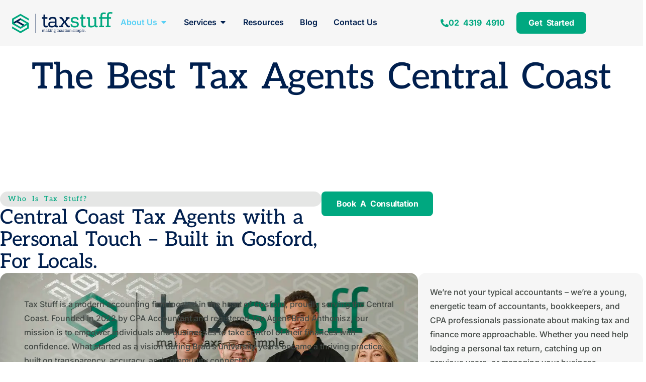

--- FILE ---
content_type: text/html; charset=UTF-8
request_url: https://taxstuff.com.au/about-us/
body_size: 45566
content:
<!doctype html>
<html lang="en-US">
<head>
	<meta charset="UTF-8">
	<meta name="viewport" content="width=device-width, initial-scale=1">
	<link rel="profile" href="https://gmpg.org/xfn/11">
	<meta name='robots' content='index, follow, max-image-preview:large, max-snippet:-1, max-video-preview:-1' />

	<!-- This site is optimized with the Yoast SEO plugin v26.7 - https://yoast.com/wordpress/plugins/seo/ -->
	<title>About Us &amp; Our Team Of Tax Agents Central Coast | Tax Stuff</title><link rel="preload" href="https://i0.wp.com/taxstuff.com.au/wp-content/uploads/2025/04/Taxstuff_logo_spot.png?fit=2110%2C445&amp;ssl=1" as="image" imagesrcset="https://i0.wp.com/taxstuff.com.au/wp-content/uploads/2025/04/Taxstuff_logo_spot.png?w=2110&amp;ssl=1 2110w, https://i0.wp.com/taxstuff.com.au/wp-content/uploads/2025/04/Taxstuff_logo_spot.png?resize=300%2C63&amp;ssl=1 300w, https://i0.wp.com/taxstuff.com.au/wp-content/uploads/2025/04/Taxstuff_logo_spot.png?resize=1024%2C216&amp;ssl=1 1024w, https://i0.wp.com/taxstuff.com.au/wp-content/uploads/2025/04/Taxstuff_logo_spot.png?resize=768%2C162&amp;ssl=1 768w, https://i0.wp.com/taxstuff.com.au/wp-content/uploads/2025/04/Taxstuff_logo_spot.png?resize=1536%2C324&amp;ssl=1 1536w, https://i0.wp.com/taxstuff.com.au/wp-content/uploads/2025/04/Taxstuff_logo_spot.png?resize=2048%2C432&amp;ssl=1 2048w, https://i0.wp.com/taxstuff.com.au/wp-content/uploads/2025/04/Taxstuff_logo_spot.png?w=1600&amp;ssl=1 1600w" imagesizes="(max-width: 2110px) 100vw, 2110px" fetchpriority="high"><link rel="preload" href="https://i0.wp.com/taxstuff.com.au/wp-content/uploads/2025/07/Team_5_L_A-copy.webp?fit=800%2C560&amp;ssl=1" as="image" imagesrcset="https://i0.wp.com/taxstuff.com.au/wp-content/uploads/2025/07/Team_5_L_A-copy.webp?w=1000&amp;ssl=1 1000w, https://i0.wp.com/taxstuff.com.au/wp-content/uploads/2025/07/Team_5_L_A-copy.webp?resize=300%2C210&amp;ssl=1 300w, https://i0.wp.com/taxstuff.com.au/wp-content/uploads/2025/07/Team_5_L_A-copy.webp?resize=768%2C538&amp;ssl=1 768w" imagesizes="(max-width: 800px) 100vw, 800px" fetchpriority="high"><link rel="preload" href="https://taxstuff.com.au/wp-content/uploads/elementor/google-fonts/fonts/inter-ucc73fwrk3iltehus_nvmrmxcp50sjia1zl7.woff2" as="font" type="font/woff2" crossorigin><link rel="preload" href="https://taxstuff.com.au/wp-content/uploads/elementor/google-fonts/fonts/aleo-c4mv1nf8g8_swa3j0q.woff2" as="font" type="font/woff2" crossorigin><link rel="preload" href="https://taxstuff.com.au/wp-content/uploads/elementor/google-fonts/fonts/anybody-vujudnvk2ib2ppdwyq311gh32hxiv0sd5idrwdq.woff2" as="font" type="font/woff2" crossorigin><link rel="preload" href="https://taxstuff.com.au/wp-content/cache/perfmatters/taxstuff.com.au/css/page-65.used.css?ver=1754629898" as="style" /><link rel="stylesheet" id="perfmatters-used-css" href="https://taxstuff.com.au/wp-content/cache/perfmatters/taxstuff.com.au/css/page-65.used.css?ver=1754629898" media="all" />
	<meta name="description" content="Learn everything you need to know about the Central Coast&#039;s finest team of tax agents, bookkeepers and accountants, with a head office in Gosford." />
	<link rel="canonical" href="https://taxstuff.com.au/about-us/" />
	<meta property="og:locale" content="en_US" />
	<meta property="og:type" content="article" />
	<meta property="og:title" content="About Us &amp; Our Team Of Tax Agents Central Coast | Tax Stuff" />
	<meta property="og:description" content="Learn everything you need to know about the Central Coast&#039;s finest team of tax agents, bookkeepers and accountants, with a head office in Gosford." />
	<meta property="og:url" content="https://taxstuff.com.au/about-us/" />
	<meta property="og:site_name" content="Tax Stuff" />
	<meta property="article:publisher" content="https://www.facebook.com/taxstuffgosford" />
	<meta property="article:modified_time" content="2025-10-09T02:54:20+00:00" />
	<meta property="og:image" content="https://taxstuff.com.au/wp-content/uploads/2025/07/Team_5_L_A-copy.webp" />
	<meta name="twitter:card" content="summary_large_image" />
	<meta name="twitter:label1" content="Est. reading time" />
	<meta name="twitter:data1" content="4 minutes" />
	<script type="application/ld+json" class="yoast-schema-graph">{"@context":"https://schema.org","@graph":[{"@type":"WebPage","@id":"https://taxstuff.com.au/about-us/","url":"https://taxstuff.com.au/about-us/","name":"About Us & Our Team Of Tax Agents Central Coast | Tax Stuff","isPartOf":{"@id":"https://taxstuff.com.au/#website"},"primaryImageOfPage":{"@id":"https://taxstuff.com.au/about-us/#primaryimage"},"image":{"@id":"https://taxstuff.com.au/about-us/#primaryimage"},"thumbnailUrl":"https://taxstuff.com.au/wp-content/uploads/2025/07/Team_5_L_A-copy.webp","datePublished":"2025-04-16T10:53:37+00:00","dateModified":"2025-10-09T02:54:20+00:00","description":"Learn everything you need to know about the Central Coast's finest team of tax agents, bookkeepers and accountants, with a head office in Gosford.","breadcrumb":{"@id":"https://taxstuff.com.au/about-us/#breadcrumb"},"inLanguage":"en-US","potentialAction":[{"@type":"ReadAction","target":["https://taxstuff.com.au/about-us/"]}]},{"@type":"ImageObject","inLanguage":"en-US","@id":"https://taxstuff.com.au/about-us/#primaryimage","url":"https://i0.wp.com/taxstuff.com.au/wp-content/uploads/2025/07/Team_5_L_A-copy.webp?fit=1000%2C700&ssl=1","contentUrl":"https://i0.wp.com/taxstuff.com.au/wp-content/uploads/2025/07/Team_5_L_A-copy.webp?fit=1000%2C700&ssl=1","width":1000,"height":700,"caption":"The Tax Stuff Team is standing in front of Aboriginal art in Gosford Rotary Park."},{"@type":"BreadcrumbList","@id":"https://taxstuff.com.au/about-us/#breadcrumb","itemListElement":[{"@type":"ListItem","position":1,"name":"Home","item":"https://taxstuff.com.au/"},{"@type":"ListItem","position":2,"name":"About Us"}]},{"@type":"WebSite","@id":"https://taxstuff.com.au/#website","url":"https://taxstuff.com.au/","name":"Tax Stuff","description":"Tax Accountants In Central Coast NSW - Taxation | Tax Stuff","publisher":{"@id":"https://taxstuff.com.au/#organization"},"potentialAction":[{"@type":"SearchAction","target":{"@type":"EntryPoint","urlTemplate":"https://taxstuff.com.au/?s={search_term_string}"},"query-input":{"@type":"PropertyValueSpecification","valueRequired":true,"valueName":"search_term_string"}}],"inLanguage":"en-US"},{"@type":"Organization","@id":"https://taxstuff.com.au/#organization","name":"Tax Stuff","url":"https://taxstuff.com.au/","logo":{"@type":"ImageObject","inLanguage":"en-US","@id":"https://taxstuff.com.au/#/schema/logo/image/","url":"https://i0.wp.com/taxstuff.com.au/wp-content/uploads/2025/04/Taxstuff_logo_spot.png?fit=2110%2C445&ssl=1","contentUrl":"https://i0.wp.com/taxstuff.com.au/wp-content/uploads/2025/04/Taxstuff_logo_spot.png?fit=2110%2C445&ssl=1","width":2110,"height":445,"caption":"Tax Stuff"},"image":{"@id":"https://taxstuff.com.au/#/schema/logo/image/"},"sameAs":["https://www.facebook.com/taxstuffgosford","https://www.instagram.com/tax.stuff/","https://www.youtube.com/@infoTaxStuff","https://www.linkedin.com/company/tax-stuff-pty-ltd/"]}]}</script>
	<!-- / Yoast SEO plugin. -->


<link rel='dns-prefetch' href='//js.hs-scripts.com' />
<link rel='preconnect' href='//i0.wp.com' />
<style id='wp-img-auto-sizes-contain-inline-css'>
img:is([sizes=auto i],[sizes^="auto," i]){contain-intrinsic-size:3000px 1500px}
/*# sourceURL=wp-img-auto-sizes-contain-inline-css */
</style>
<link rel='stylesheet' id='grw-public-main-css-css' href='https://taxstuff.com.au/wp-content/plugins/widget-google-reviews/assets/css/public-main.css?ver=6.9.1' media='all' />
<link rel="stylesheet" id="hello-elementor-css" media="all" data-pmdelayedstyle="https://taxstuff.com.au/wp-content/themes/hello-elementor/assets/css/reset.css?ver=3.4.5">
<link rel="stylesheet" id="hello-elementor-theme-style-css" media="all" data-pmdelayedstyle="https://taxstuff.com.au/wp-content/themes/hello-elementor/assets/css/theme.css?ver=3.4.5">
<link rel="stylesheet" id="hello-elementor-header-footer-css" media="all" data-pmdelayedstyle="https://taxstuff.com.au/wp-content/themes/hello-elementor/assets/css/header-footer.css?ver=3.4.5">
<link rel="stylesheet" id="elementor-frontend-css" media="all" data-pmdelayedstyle="https://taxstuff.com.au/wp-content/plugins/elementor/assets/css/frontend.min.css?ver=3.34.1">
<style id='elementor-frontend-inline-css'>
.elementor-kit-8{--e-global-color-primary:#001F4E;--e-global-color-secondary:#0E1913;--e-global-color-text:#434945;--e-global-color-accent:#00A880;--e-global-color-f8eb523:#001F4E;--e-global-color-9edb705:#8F9491;--e-global-color-ab08009:#CACACA;--e-global-color-f6b31d6:#FFFFFF00;--e-global-color-6a53256:#F6F6F6;--e-global-color-9d6aead:#FFFFFF;--e-global-typography-primary-font-family:"Aleo";--e-global-typography-primary-font-weight:600;--e-global-typography-primary-text-transform:none;--e-global-typography-primary-font-style:normal;--e-global-typography-primary-letter-spacing:-0.5px;--e-global-typography-secondary-font-family:"Inter";--e-global-typography-secondary-font-size:17px;--e-global-typography-secondary-font-weight:500;--e-global-typography-secondary-line-height:1.5em;--e-global-typography-secondary-letter-spacing:-0.5px;--e-global-typography-text-font-family:"Inter";--e-global-typography-text-font-size:16px;--e-global-typography-text-font-weight:500;--e-global-typography-text-text-transform:none;--e-global-typography-text-font-style:normal;--e-global-typography-text-line-height:1.8em;--e-global-typography-accent-font-family:"Inter";--e-global-typography-accent-font-size:16px;--e-global-typography-accent-font-weight:700;--e-global-typography-accent-text-transform:none;--e-global-typography-accent-line-height:1.2em;--e-global-typography-accent-letter-spacing:-0.4px;--e-global-typography-accent-word-spacing:5px;--e-global-typography-42c829b-font-family:"Aleo";--e-global-typography-42c829b-font-size:14px;--e-global-typography-42c829b-font-weight:500;--e-global-typography-42c829b-line-height:14px;--e-global-typography-42c829b-letter-spacing:1.6px;--e-global-typography-42c829b-word-spacing:5px;--e-global-typography-e85353a-font-family:"Inter";--e-global-typography-e85353a-font-size:12px;--e-global-typography-e85353a-font-weight:500;--e-global-typography-e85353a-font-style:normal;--e-global-typography-e85353a-line-height:1.5em;--e-global-typography-d3247de-font-family:"Inter";--e-global-typography-d3247de-font-size:22px;--e-global-typography-d3247de-font-weight:500;--e-global-typography-d3247de-text-transform:none;--e-global-typography-d3247de-font-style:normal;--e-global-typography-d3247de-line-height:1.5em;--e-global-typography-bcd4267-font-family:"Aleo";--e-global-typography-bcd4267-font-size:72px;--e-global-typography-bcd4267-font-weight:500;--e-global-typography-bcd4267-line-height:1.1em;--e-global-typography-bcd4267-letter-spacing:-1px;--e-global-typography-bcd4267-word-spacing:10px;--e-global-typography-9bcc775-font-family:"Aleo";--e-global-typography-9bcc775-font-size:40px;--e-global-typography-9bcc775-font-weight:500;--e-global-typography-9bcc775-line-height:1.1em;--e-global-typography-9bcc775-letter-spacing:-0.4px;--e-global-typography-9bcc775-word-spacing:5px;--e-global-typography-06134a5-font-family:"Aleo";--e-global-typography-06134a5-font-size:32px;--e-global-typography-06134a5-font-weight:500;--e-global-typography-06134a5-line-height:1.2em;--e-global-typography-06134a5-letter-spacing:-0.3px;--e-global-typography-06134a5-word-spacing:5px;--e-global-typography-4de5888-font-family:"Anybody";--e-global-typography-4de5888-font-size:28px;--e-global-typography-4de5888-font-weight:500;--e-global-typography-4de5888-line-height:1.3em;--e-global-typography-4de5888-letter-spacing:0px;--e-global-typography-4de5888-word-spacing:4px;--e-global-typography-4c57f03-font-family:"Anybody";--e-global-typography-4c57f03-font-size:21px;--e-global-typography-4c57f03-font-weight:500;--e-global-typography-4c57f03-line-height:1.4em;--e-global-typography-4c57f03-letter-spacing:0px;--e-global-typography-4c57f03-word-spacing:5px;--e-global-typography-83dc89a-font-family:"Anybody";--e-global-typography-83dc89a-font-size:16px;--e-global-typography-83dc89a-font-weight:500;--e-global-typography-83dc89a-line-height:1.5em;--e-global-typography-83dc89a-letter-spacing:0px;--e-global-typography-83dc89a-word-spacing:3px;background-color:var( --e-global-color-9d6aead );color:var( --e-global-color-text );font-family:var( --e-global-typography-text-font-family ), Sans-serif;font-size:var( --e-global-typography-text-font-size );font-weight:var( --e-global-typography-text-font-weight );text-transform:var( --e-global-typography-text-text-transform );font-style:var( --e-global-typography-text-font-style );line-height:var( --e-global-typography-text-line-height );}.elementor-kit-8 button,.elementor-kit-8 input[type="button"],.elementor-kit-8 input[type="submit"],.elementor-kit-8 .elementor-button{background-color:var( --e-global-color-accent );font-family:var( --e-global-typography-accent-font-family ), Sans-serif;font-size:var( --e-global-typography-accent-font-size );font-weight:var( --e-global-typography-accent-font-weight );text-transform:var( --e-global-typography-accent-text-transform );line-height:var( --e-global-typography-accent-line-height );letter-spacing:var( --e-global-typography-accent-letter-spacing );word-spacing:var( --e-global-typography-accent-word-spacing );color:var( --e-global-color-9d6aead );border-radius:8px 8px 8px 8px;}.elementor-kit-8 button:hover,.elementor-kit-8 button:focus,.elementor-kit-8 input[type="button"]:hover,.elementor-kit-8 input[type="button"]:focus,.elementor-kit-8 input[type="submit"]:hover,.elementor-kit-8 input[type="submit"]:focus,.elementor-kit-8 .elementor-button:hover,.elementor-kit-8 .elementor-button:focus{background-color:var( --e-global-color-f8eb523 );}.elementor-kit-8 e-page-transition{background-color:#FFBC7D;}.elementor-kit-8 a{color:var( --e-global-color-accent );}.elementor-kit-8 h1{color:var( --e-global-color-primary );font-family:var( --e-global-typography-bcd4267-font-family ), Sans-serif;font-size:var( --e-global-typography-bcd4267-font-size );font-weight:var( --e-global-typography-bcd4267-font-weight );line-height:var( --e-global-typography-bcd4267-line-height );letter-spacing:var( --e-global-typography-bcd4267-letter-spacing );word-spacing:var( --e-global-typography-bcd4267-word-spacing );}.elementor-kit-8 h2{color:var( --e-global-color-primary );font-family:var( --e-global-typography-9bcc775-font-family ), Sans-serif;font-size:var( --e-global-typography-9bcc775-font-size );font-weight:var( --e-global-typography-9bcc775-font-weight );line-height:var( --e-global-typography-9bcc775-line-height );letter-spacing:var( --e-global-typography-9bcc775-letter-spacing );word-spacing:var( --e-global-typography-9bcc775-word-spacing );}.elementor-kit-8 h3{color:var( --e-global-color-primary );font-family:var( --e-global-typography-06134a5-font-family ), Sans-serif;font-size:var( --e-global-typography-06134a5-font-size );font-weight:var( --e-global-typography-06134a5-font-weight );line-height:var( --e-global-typography-06134a5-line-height );letter-spacing:var( --e-global-typography-06134a5-letter-spacing );word-spacing:var( --e-global-typography-06134a5-word-spacing );}.elementor-kit-8 h4{color:var( --e-global-color-primary );font-family:var( --e-global-typography-4de5888-font-family ), Sans-serif;font-size:var( --e-global-typography-4de5888-font-size );font-weight:var( --e-global-typography-4de5888-font-weight );line-height:var( --e-global-typography-4de5888-line-height );letter-spacing:var( --e-global-typography-4de5888-letter-spacing );word-spacing:var( --e-global-typography-4de5888-word-spacing );}.elementor-kit-8 h5{color:var( --e-global-color-primary );font-family:var( --e-global-typography-4c57f03-font-family ), Sans-serif;font-size:var( --e-global-typography-4c57f03-font-size );font-weight:var( --e-global-typography-4c57f03-font-weight );line-height:var( --e-global-typography-4c57f03-line-height );letter-spacing:var( --e-global-typography-4c57f03-letter-spacing );word-spacing:var( --e-global-typography-4c57f03-word-spacing );}.elementor-kit-8 h6{color:var( --e-global-color-primary );font-family:var( --e-global-typography-83dc89a-font-family ), Sans-serif;font-size:var( --e-global-typography-83dc89a-font-size );font-weight:var( --e-global-typography-83dc89a-font-weight );line-height:var( --e-global-typography-83dc89a-line-height );letter-spacing:var( --e-global-typography-83dc89a-letter-spacing );word-spacing:var( --e-global-typography-83dc89a-word-spacing );}.elementor-kit-8 img{border-radius:0px 0px 0px 0px;}.elementor-kit-8 label{font-family:var( --e-global-typography-e85353a-font-family ), Sans-serif;font-size:var( --e-global-typography-e85353a-font-size );font-weight:var( --e-global-typography-e85353a-font-weight );font-style:var( --e-global-typography-e85353a-font-style );line-height:var( --e-global-typography-e85353a-line-height );}.elementor-kit-8 input:not([type="button"]):not([type="submit"]),.elementor-kit-8 textarea,.elementor-kit-8 .elementor-field-textual{font-family:var( --e-global-typography-text-font-family ), Sans-serif;font-size:var( --e-global-typography-text-font-size );font-weight:var( --e-global-typography-text-font-weight );text-transform:var( --e-global-typography-text-text-transform );font-style:var( --e-global-typography-text-font-style );line-height:var( --e-global-typography-text-line-height );color:var( --e-global-color-9edb705 );background-color:var( --e-global-color-6a53256 );border-style:solid;border-width:1px 1px 1px 1px;border-color:var( --e-global-color-ab08009 );border-radius:8px 8px 8px 8px;}.elementor-kit-8 input:focus:not([type="button"]):not([type="submit"]),.elementor-kit-8 textarea:focus,.elementor-kit-8 .elementor-field-textual:focus{color:var( --e-global-color-secondary );box-shadow:0px 0px 10px 0px rgba(0, 0, 0, 0);border-style:solid;border-width:1px 1px 1px 1px;border-color:var( --e-global-color-accent );}.elementor-section.elementor-section-boxed > .elementor-container{max-width:1280px;}.e-con{--container-max-width:1280px;--container-default-padding-top:24px;--container-default-padding-right:24px;--container-default-padding-bottom:24px;--container-default-padding-left:24px;}.elementor-widget:not(:last-child){margin-block-end:0px;}.elementor-element{--widgets-spacing:0px 0px;--widgets-spacing-row:0px;--widgets-spacing-column:0px;}{}h1.entry-title{display:var(--page-title-display);}.site-header .site-branding{flex-direction:column;align-items:stretch;}.site-header{padding-inline-end:0px;padding-inline-start:0px;}.site-footer .site-branding{flex-direction:column;align-items:stretch;}@media(max-width:1024px){.elementor-kit-8{--e-global-typography-e85353a-font-size:12px;--e-global-typography-bcd4267-font-size:60px;--e-global-typography-bcd4267-letter-spacing:-1.2px;--e-global-typography-9bcc775-font-size:44px;--e-global-typography-9bcc775-line-height:1.2em;--e-global-typography-06134a5-font-size:32px;--e-global-typography-06134a5-letter-spacing:-1px;--e-global-typography-4de5888-font-size:24px;--e-global-typography-4c57f03-font-size:22px;--e-global-typography-83dc89a-font-size:14px;font-size:var( --e-global-typography-text-font-size );line-height:var( --e-global-typography-text-line-height );}.elementor-kit-8 h1{font-size:var( --e-global-typography-bcd4267-font-size );line-height:var( --e-global-typography-bcd4267-line-height );letter-spacing:var( --e-global-typography-bcd4267-letter-spacing );word-spacing:var( --e-global-typography-bcd4267-word-spacing );}.elementor-kit-8 h2{font-size:var( --e-global-typography-9bcc775-font-size );line-height:var( --e-global-typography-9bcc775-line-height );letter-spacing:var( --e-global-typography-9bcc775-letter-spacing );word-spacing:var( --e-global-typography-9bcc775-word-spacing );}.elementor-kit-8 h3{font-size:var( --e-global-typography-06134a5-font-size );line-height:var( --e-global-typography-06134a5-line-height );letter-spacing:var( --e-global-typography-06134a5-letter-spacing );word-spacing:var( --e-global-typography-06134a5-word-spacing );}.elementor-kit-8 h4{font-size:var( --e-global-typography-4de5888-font-size );line-height:var( --e-global-typography-4de5888-line-height );letter-spacing:var( --e-global-typography-4de5888-letter-spacing );word-spacing:var( --e-global-typography-4de5888-word-spacing );}.elementor-kit-8 h5{font-size:var( --e-global-typography-4c57f03-font-size );line-height:var( --e-global-typography-4c57f03-line-height );letter-spacing:var( --e-global-typography-4c57f03-letter-spacing );word-spacing:var( --e-global-typography-4c57f03-word-spacing );}.elementor-kit-8 h6{font-size:var( --e-global-typography-83dc89a-font-size );line-height:var( --e-global-typography-83dc89a-line-height );letter-spacing:var( --e-global-typography-83dc89a-letter-spacing );word-spacing:var( --e-global-typography-83dc89a-word-spacing );}.elementor-kit-8 button,.elementor-kit-8 input[type="button"],.elementor-kit-8 input[type="submit"],.elementor-kit-8 .elementor-button{font-size:var( --e-global-typography-accent-font-size );line-height:var( --e-global-typography-accent-line-height );letter-spacing:var( --e-global-typography-accent-letter-spacing );word-spacing:var( --e-global-typography-accent-word-spacing );}.elementor-kit-8 label{font-size:var( --e-global-typography-e85353a-font-size );line-height:var( --e-global-typography-e85353a-line-height );}.elementor-kit-8 input:not([type="button"]):not([type="submit"]),.elementor-kit-8 textarea,.elementor-kit-8 .elementor-field-textual{font-size:var( --e-global-typography-text-font-size );line-height:var( --e-global-typography-text-line-height );}.elementor-section.elementor-section-boxed > .elementor-container{max-width:1024px;}.e-con{--container-max-width:1024px;}}@media(max-width:767px){.elementor-kit-8{--e-global-typography-secondary-font-size:14px;--e-global-typography-text-font-size:14px;--e-global-typography-accent-font-size:14px;--e-global-typography-42c829b-font-size:14px;--e-global-typography-e85353a-font-size:11px;--e-global-typography-d3247de-font-size:16px;--e-global-typography-bcd4267-font-size:44px;--e-global-typography-9bcc775-font-size:28px;--e-global-typography-06134a5-font-size:21px;--e-global-typography-4de5888-font-size:18px;--e-global-typography-4c57f03-font-size:16px;--e-global-typography-83dc89a-font-size:14px;font-size:var( --e-global-typography-text-font-size );line-height:var( --e-global-typography-text-line-height );}.elementor-kit-8 h1{font-size:var( --e-global-typography-bcd4267-font-size );line-height:var( --e-global-typography-bcd4267-line-height );letter-spacing:var( --e-global-typography-bcd4267-letter-spacing );word-spacing:var( --e-global-typography-bcd4267-word-spacing );}.elementor-kit-8 h2{font-size:var( --e-global-typography-9bcc775-font-size );line-height:var( --e-global-typography-9bcc775-line-height );letter-spacing:var( --e-global-typography-9bcc775-letter-spacing );word-spacing:var( --e-global-typography-9bcc775-word-spacing );}.elementor-kit-8 h3{font-size:var( --e-global-typography-06134a5-font-size );line-height:var( --e-global-typography-06134a5-line-height );letter-spacing:var( --e-global-typography-06134a5-letter-spacing );word-spacing:var( --e-global-typography-06134a5-word-spacing );}.elementor-kit-8 h4{font-size:var( --e-global-typography-4de5888-font-size );line-height:var( --e-global-typography-4de5888-line-height );letter-spacing:var( --e-global-typography-4de5888-letter-spacing );word-spacing:var( --e-global-typography-4de5888-word-spacing );}.elementor-kit-8 h5{font-size:var( --e-global-typography-4c57f03-font-size );line-height:var( --e-global-typography-4c57f03-line-height );letter-spacing:var( --e-global-typography-4c57f03-letter-spacing );word-spacing:var( --e-global-typography-4c57f03-word-spacing );}.elementor-kit-8 h6{font-size:var( --e-global-typography-83dc89a-font-size );line-height:var( --e-global-typography-83dc89a-line-height );letter-spacing:var( --e-global-typography-83dc89a-letter-spacing );word-spacing:var( --e-global-typography-83dc89a-word-spacing );}.elementor-kit-8 button,.elementor-kit-8 input[type="button"],.elementor-kit-8 input[type="submit"],.elementor-kit-8 .elementor-button{font-size:var( --e-global-typography-accent-font-size );line-height:var( --e-global-typography-accent-line-height );letter-spacing:var( --e-global-typography-accent-letter-spacing );word-spacing:var( --e-global-typography-accent-word-spacing );}.elementor-kit-8 label{font-size:var( --e-global-typography-e85353a-font-size );line-height:var( --e-global-typography-e85353a-line-height );}.elementor-kit-8 input:not([type="button"]):not([type="submit"]),.elementor-kit-8 textarea,.elementor-kit-8 .elementor-field-textual{font-size:var( --e-global-typography-text-font-size );line-height:var( --e-global-typography-text-line-height );}.elementor-section.elementor-section-boxed > .elementor-container{max-width:767px;}.e-con{--container-max-width:767px;}}
.elementor-65 .elementor-element.elementor-element-2d275d1e{--display:flex;--flex-direction:row;--container-widget-width:calc( ( 1 - var( --container-widget-flex-grow ) ) * 100% );--container-widget-height:100%;--container-widget-flex-grow:1;--container-widget-align-self:stretch;--flex-wrap-mobile:wrap;--align-items:center;--gap:115px 115px;--row-gap:115px;--column-gap:115px;--padding-top:0px;--padding-bottom:0px;--padding-left:0px;--padding-right:0px;}.elementor-65 .elementor-element.elementor-element-21af580c{--display:flex;--min-height:240px;--justify-content:center;--align-items:center;--container-widget-width:calc( ( 1 - var( --container-widget-flex-grow ) ) * 100% );--gap:24px 24px;--row-gap:24px;--column-gap:24px;--overlay-opacity:0.5;--border-radius:16px 16px 16px 16px;}.elementor-65 .elementor-element.elementor-element-21af580c::before, .elementor-65 .elementor-element.elementor-element-21af580c > .elementor-background-video-container::before, .elementor-65 .elementor-element.elementor-element-21af580c > .e-con-inner > .elementor-background-video-container::before, .elementor-65 .elementor-element.elementor-element-21af580c > .elementor-background-slideshow::before, .elementor-65 .elementor-element.elementor-element-21af580c > .e-con-inner > .elementor-background-slideshow::before, .elementor-65 .elementor-element.elementor-element-21af580c > .elementor-motion-effects-container > .elementor-motion-effects-layer::before{background-color:transparent;--background-overlay:'';background-image:linear-gradient(180deg, var( --e-global-color-6a53256 ) 0%, #00A880 100%);}.elementor-65 .elementor-element.elementor-element-44d37abc{width:100%;max-width:100%;text-align:center;}.elementor-65 .elementor-element.elementor-element-44d37abc .elementor-heading-title{font-family:var( --e-global-typography-bcd4267-font-family ), Sans-serif;font-size:var( --e-global-typography-bcd4267-font-size );font-weight:var( --e-global-typography-bcd4267-font-weight );line-height:var( --e-global-typography-bcd4267-line-height );letter-spacing:var( --e-global-typography-bcd4267-letter-spacing );word-spacing:var( --e-global-typography-bcd4267-word-spacing );}.elementor-65 .elementor-element.elementor-element-e872667{--display:flex;--flex-direction:column;--container-widget-width:100%;--container-widget-height:initial;--container-widget-flex-grow:0;--container-widget-align-self:initial;--flex-wrap-mobile:wrap;--padding-top:50px;--padding-bottom:50px;--padding-left:0px;--padding-right:0px;}.elementor-65 .elementor-element.elementor-element-73b48ad{--display:flex;--gap:32px 32px;--row-gap:32px;--column-gap:32px;--padding-top:0px;--padding-bottom:0px;--padding-left:0px;--padding-right:0px;}.elementor-65 .elementor-element.elementor-element-f9cae8c{--display:flex;--flex-direction:row;--container-widget-width:initial;--container-widget-height:100%;--container-widget-flex-grow:1;--container-widget-align-self:stretch;--flex-wrap-mobile:wrap;--padding-top:0px;--padding-bottom:0px;--padding-left:0px;--padding-right:0px;}.elementor-65 .elementor-element.elementor-element-36d7f57{--display:flex;--flex-direction:column;--container-widget-width:calc( ( 1 - var( --container-widget-flex-grow ) ) * 100% );--container-widget-height:initial;--container-widget-flex-grow:0;--container-widget-align-self:initial;--flex-wrap-mobile:wrap;--align-items:flex-start;--gap:16px 16px;--row-gap:16px;--column-gap:16px;--padding-top:0px;--padding-bottom:0px;--padding-left:0px;--padding-right:0px;}.elementor-65 .elementor-element.elementor-element-e870a24 > .elementor-widget-container{background-color:#8F94913B;margin:0px 0px 0px 0px;padding:8px 16px 8px 16px;border-radius:100px 100px 100px 100px;}.elementor-65 .elementor-element.elementor-element-e870a24 .elementor-heading-title{font-family:var( --e-global-typography-42c829b-font-family ), Sans-serif;font-size:var( --e-global-typography-42c829b-font-size );font-weight:var( --e-global-typography-42c829b-font-weight );line-height:var( --e-global-typography-42c829b-line-height );letter-spacing:var( --e-global-typography-42c829b-letter-spacing );word-spacing:var( --e-global-typography-42c829b-word-spacing );color:var( --e-global-color-accent );}.elementor-65 .elementor-element.elementor-element-1cdbb18{width:var( --container-widget-width, 100% );max-width:100%;--container-widget-width:100%;--container-widget-flex-grow:0;}.elementor-65 .elementor-element.elementor-element-1cdbb18 > .elementor-widget-container{margin:0px 0px 0px 0px;}.elementor-65 .elementor-element.elementor-element-1cdbb18.elementor-element{--flex-grow:0;--flex-shrink:0;}.elementor-65 .elementor-element.elementor-element-1cdbb18 .elementor-heading-title{font-family:var( --e-global-typography-9bcc775-font-family ), Sans-serif;font-size:var( --e-global-typography-9bcc775-font-size );font-weight:var( --e-global-typography-9bcc775-font-weight );line-height:var( --e-global-typography-9bcc775-line-height );letter-spacing:var( --e-global-typography-9bcc775-letter-spacing );word-spacing:var( --e-global-typography-9bcc775-word-spacing );color:var( --e-global-color-primary );}.elementor-65 .elementor-element.elementor-element-e573282{--display:flex;--justify-content:flex-end;--align-items:flex-end;--container-widget-width:calc( ( 1 - var( --container-widget-flex-grow ) ) * 100% );--padding-top:0px;--padding-bottom:0px;--padding-left:0px;--padding-right:0px;}.elementor-65 .elementor-element.elementor-element-a2af5ab{width:auto;max-width:auto;}.elementor-65 .elementor-element.elementor-element-a2af5ab > .elementor-widget-container{margin:0px 0px 0px 0px;}.elementor-65 .elementor-element.elementor-element-010ed08{--display:flex;--flex-direction:row;--container-widget-width:initial;--container-widget-height:100%;--container-widget-flex-grow:1;--container-widget-align-self:stretch;--flex-wrap-mobile:wrap;--gap:24px 24px;--row-gap:24px;--column-gap:24px;--padding-top:0px;--padding-bottom:0px;--padding-left:0px;--padding-right:0px;}.elementor-65 .elementor-element.elementor-element-2f06851{--display:flex;--flex-direction:row;--container-widget-width:calc( ( 1 - var( --container-widget-flex-grow ) ) * 100% );--container-widget-height:100%;--container-widget-flex-grow:1;--container-widget-align-self:stretch;--flex-wrap-mobile:wrap;--align-items:flex-end;--border-radius:16px 16px 16px 16px;}.elementor-65 .elementor-element.elementor-element-2f06851:not(.elementor-motion-effects-element-type-background), .elementor-65 .elementor-element.elementor-element-2f06851 > .elementor-motion-effects-container > .elementor-motion-effects-layer{background-image:url("https://i0.wp.com/taxstuff.com.au/wp-content/uploads/2025/07/Team_4_L_A-copy.webp?fit=1000%2C700&ssl=1");background-position:center center;background-repeat:no-repeat;background-size:cover;}.elementor-65 .elementor-element.elementor-element-c51aebd{--display:flex;--justify-content:space-between;--gap:15px 15px;--row-gap:15px;--column-gap:15px;--overlay-opacity:0.9;--border-radius:16px 16px 16px 16px;}.elementor-65 .elementor-element.elementor-element-c51aebd:not(.elementor-motion-effects-element-type-background), .elementor-65 .elementor-element.elementor-element-c51aebd > .elementor-motion-effects-container > .elementor-motion-effects-layer{background-color:var( --e-global-color-f6b31d6 );}.elementor-65 .elementor-element.elementor-element-c51aebd::before, .elementor-65 .elementor-element.elementor-element-c51aebd > .elementor-background-video-container::before, .elementor-65 .elementor-element.elementor-element-c51aebd > .e-con-inner > .elementor-background-video-container::before, .elementor-65 .elementor-element.elementor-element-c51aebd > .elementor-background-slideshow::before, .elementor-65 .elementor-element.elementor-element-c51aebd > .e-con-inner > .elementor-background-slideshow::before, .elementor-65 .elementor-element.elementor-element-c51aebd > .elementor-motion-effects-container > .elementor-motion-effects-layer::before{background-color:var( --e-global-color-9d6aead );--background-overlay:'';}.elementor-65 .elementor-element.elementor-element-74c9cd3 > .elementor-widget-container{margin:0px 0px -14px 0px;}.elementor-65 .elementor-element.elementor-element-4daafff{--display:flex;--gap:24px 24px;--row-gap:24px;--column-gap:24px;--padding-top:0px;--padding-bottom:0px;--padding-left:0px;--padding-right:0px;}.elementor-65 .elementor-element.elementor-element-94a73f5{--display:flex;--border-radius:16px 16px 16px 16px;}.elementor-65 .elementor-element.elementor-element-94a73f5:not(.elementor-motion-effects-element-type-background), .elementor-65 .elementor-element.elementor-element-94a73f5 > .elementor-motion-effects-container > .elementor-motion-effects-layer{background-color:var( --e-global-color-6a53256 );}.elementor-65 .elementor-element.elementor-element-ea64585{--display:flex;--border-radius:16px 16px 16px 16px;}.elementor-65 .elementor-element.elementor-element-ea64585:not(.elementor-motion-effects-element-type-background), .elementor-65 .elementor-element.elementor-element-ea64585 > .elementor-motion-effects-container > .elementor-motion-effects-layer{background-color:var( --e-global-color-6a53256 );}.elementor-65 .elementor-element.elementor-element-363e1230{--display:flex;--min-height:214px;--flex-direction:column;--container-widget-width:100%;--container-widget-height:initial;--container-widget-flex-grow:0;--container-widget-align-self:initial;--flex-wrap-mobile:wrap;--overlay-opacity:0.06;--border-radius:0px 0px 0px 0px;--margin-top:0px;--margin-bottom:0px;--margin-left:0px;--margin-right:0px;--padding-top:10px;--padding-bottom:10px;--padding-left:0px;--padding-right:0px;}.elementor-65 .elementor-element.elementor-element-363e1230:not(.elementor-motion-effects-element-type-background), .elementor-65 .elementor-element.elementor-element-363e1230 > .elementor-motion-effects-container > .elementor-motion-effects-layer{background-color:var( --e-global-color-accent );}.elementor-65 .elementor-element.elementor-element-363e1230::before, .elementor-65 .elementor-element.elementor-element-363e1230 > .elementor-background-video-container::before, .elementor-65 .elementor-element.elementor-element-363e1230 > .e-con-inner > .elementor-background-video-container::before, .elementor-65 .elementor-element.elementor-element-363e1230 > .elementor-background-slideshow::before, .elementor-65 .elementor-element.elementor-element-363e1230 > .e-con-inner > .elementor-background-slideshow::before, .elementor-65 .elementor-element.elementor-element-363e1230 > .elementor-motion-effects-container > .elementor-motion-effects-layer::before{--background-overlay:'';}.elementor-65 .elementor-element.elementor-element-4926872e{--display:flex;--flex-direction:row;--container-widget-width:calc( ( 1 - var( --container-widget-flex-grow ) ) * 100% );--container-widget-height:100%;--container-widget-flex-grow:1;--container-widget-align-self:stretch;--flex-wrap-mobile:wrap;--justify-content:space-between;--align-items:center;--gap:24px 24px;--row-gap:24px;--column-gap:24px;--flex-wrap:wrap;--padding-top:2em;--padding-bottom:2em;--padding-left:0em;--padding-right:0em;}.elementor-65 .elementor-element.elementor-element-589f1ebb{width:100%;max-width:100%;text-align:center;}.elementor-65 .elementor-element.elementor-element-589f1ebb .elementor-heading-title{font-family:var( --e-global-typography-06134a5-font-family ), Sans-serif;font-size:var( --e-global-typography-06134a5-font-size );font-weight:var( --e-global-typography-06134a5-font-weight );line-height:var( --e-global-typography-06134a5-line-height );letter-spacing:var( --e-global-typography-06134a5-letter-spacing );word-spacing:var( --e-global-typography-06134a5-word-spacing );color:var( --e-global-color-9d6aead );}.elementor-65 .elementor-element.elementor-element-7b6b7a72{--display:flex;--flex-direction:row;--container-widget-width:calc( ( 1 - var( --container-widget-flex-grow ) ) * 100% );--container-widget-height:100%;--container-widget-flex-grow:1;--container-widget-align-self:stretch;--flex-wrap-mobile:wrap;--justify-content:flex-start;--align-items:center;--gap:24px 24px;--row-gap:24px;--column-gap:24px;--border-radius:8px 8px 8px 8px;--padding-top:24px;--padding-bottom:24px;--padding-left:24px;--padding-right:24px;}.elementor-65 .elementor-element.elementor-element-7b6b7a72:not(.elementor-motion-effects-element-type-background), .elementor-65 .elementor-element.elementor-element-7b6b7a72 > .elementor-motion-effects-container > .elementor-motion-effects-layer{background-color:var( --e-global-color-9d6aead );}.elementor-65 .elementor-element.elementor-element-2fb88fcc{width:var( --container-widget-width, 35% );max-width:35%;--container-widget-width:35%;--container-widget-flex-grow:0;}.elementor-65 .elementor-element.elementor-element-2fb88fcc > .elementor-widget-container{margin:0px 0px -10px 0px;}.elementor-65 .elementor-element.elementor-element-2fb88fcc .elementor-icon-wrapper{text-align:center;}.elementor-65 .elementor-element.elementor-element-2fb88fcc.elementor-view-stacked .elementor-icon{background-color:var( --e-global-color-accent );}.elementor-65 .elementor-element.elementor-element-2fb88fcc.elementor-view-framed .elementor-icon, .elementor-65 .elementor-element.elementor-element-2fb88fcc.elementor-view-default .elementor-icon{color:var( --e-global-color-accent );border-color:var( --e-global-color-accent );}.elementor-65 .elementor-element.elementor-element-2fb88fcc.elementor-view-framed .elementor-icon, .elementor-65 .elementor-element.elementor-element-2fb88fcc.elementor-view-default .elementor-icon svg{fill:var( --e-global-color-accent );}.elementor-65 .elementor-element.elementor-element-2fb88fcc .elementor-icon{padding:16px;}.elementor-65 .elementor-element.elementor-element-267c55f2{width:100%;max-width:100%;}.elementor-65 .elementor-element.elementor-element-267c55f2 > .elementor-widget-container{margin:0px 0px -3px 0px;}.elementor-65 .elementor-element.elementor-element-267c55f2 .elementor-heading-title{font-family:var( --e-global-typography-4c57f03-font-family ), Sans-serif;font-size:var( --e-global-typography-4c57f03-font-size );font-weight:var( --e-global-typography-4c57f03-font-weight );line-height:var( --e-global-typography-4c57f03-line-height );letter-spacing:var( --e-global-typography-4c57f03-letter-spacing );word-spacing:var( --e-global-typography-4c57f03-word-spacing );color:var( --e-global-color-primary );}.elementor-65 .elementor-element.elementor-element-4ae8fd5e{--display:flex;--flex-direction:row;--container-widget-width:calc( ( 1 - var( --container-widget-flex-grow ) ) * 100% );--container-widget-height:100%;--container-widget-flex-grow:1;--container-widget-align-self:stretch;--flex-wrap-mobile:wrap;--justify-content:flex-start;--align-items:center;--gap:24px 24px;--row-gap:24px;--column-gap:24px;--border-radius:8px 8px 8px 8px;--padding-top:24px;--padding-bottom:24px;--padding-left:24px;--padding-right:24px;}.elementor-65 .elementor-element.elementor-element-4ae8fd5e:not(.elementor-motion-effects-element-type-background), .elementor-65 .elementor-element.elementor-element-4ae8fd5e > .elementor-motion-effects-container > .elementor-motion-effects-layer{background-color:var( --e-global-color-9d6aead );}.elementor-65 .elementor-element.elementor-element-104b259e{width:var( --container-widget-width, 35% );max-width:35%;--container-widget-width:35%;--container-widget-flex-grow:0;}.elementor-65 .elementor-element.elementor-element-104b259e > .elementor-widget-container{margin:0px 0px -10px 0px;}.elementor-65 .elementor-element.elementor-element-104b259e .elementor-icon-wrapper{text-align:center;}.elementor-65 .elementor-element.elementor-element-104b259e.elementor-view-stacked .elementor-icon{background-color:var( --e-global-color-accent );}.elementor-65 .elementor-element.elementor-element-104b259e.elementor-view-framed .elementor-icon, .elementor-65 .elementor-element.elementor-element-104b259e.elementor-view-default .elementor-icon{color:var( --e-global-color-accent );border-color:var( --e-global-color-accent );}.elementor-65 .elementor-element.elementor-element-104b259e.elementor-view-framed .elementor-icon, .elementor-65 .elementor-element.elementor-element-104b259e.elementor-view-default .elementor-icon svg{fill:var( --e-global-color-accent );}.elementor-65 .elementor-element.elementor-element-104b259e .elementor-icon{padding:16px;}.elementor-65 .elementor-element.elementor-element-17f70a42{width:100%;max-width:100%;}.elementor-65 .elementor-element.elementor-element-17f70a42 > .elementor-widget-container{margin:0px 0px -3px 0px;}.elementor-65 .elementor-element.elementor-element-17f70a42 .elementor-heading-title{font-family:var( --e-global-typography-4c57f03-font-family ), Sans-serif;font-size:var( --e-global-typography-4c57f03-font-size );font-weight:var( --e-global-typography-4c57f03-font-weight );line-height:var( --e-global-typography-4c57f03-line-height );letter-spacing:var( --e-global-typography-4c57f03-letter-spacing );word-spacing:var( --e-global-typography-4c57f03-word-spacing );color:var( --e-global-color-primary );}.elementor-65 .elementor-element.elementor-element-7e93ff41{--display:flex;--flex-direction:row;--container-widget-width:calc( ( 1 - var( --container-widget-flex-grow ) ) * 100% );--container-widget-height:100%;--container-widget-flex-grow:1;--container-widget-align-self:stretch;--flex-wrap-mobile:wrap;--justify-content:flex-start;--align-items:center;--gap:24px 24px;--row-gap:24px;--column-gap:24px;--border-radius:8px 8px 8px 8px;--padding-top:24px;--padding-bottom:24px;--padding-left:24px;--padding-right:24px;}.elementor-65 .elementor-element.elementor-element-7e93ff41:not(.elementor-motion-effects-element-type-background), .elementor-65 .elementor-element.elementor-element-7e93ff41 > .elementor-motion-effects-container > .elementor-motion-effects-layer{background-color:var( --e-global-color-9d6aead );}.elementor-65 .elementor-element.elementor-element-2a1684dc{width:var( --container-widget-width, 35% );max-width:35%;--container-widget-width:35%;--container-widget-flex-grow:0;}.elementor-65 .elementor-element.elementor-element-2a1684dc > .elementor-widget-container{margin:0px 0px -10px 0px;}.elementor-65 .elementor-element.elementor-element-2a1684dc .elementor-icon-wrapper{text-align:center;}.elementor-65 .elementor-element.elementor-element-2a1684dc.elementor-view-stacked .elementor-icon{background-color:var( --e-global-color-accent );}.elementor-65 .elementor-element.elementor-element-2a1684dc.elementor-view-framed .elementor-icon, .elementor-65 .elementor-element.elementor-element-2a1684dc.elementor-view-default .elementor-icon{color:var( --e-global-color-accent );border-color:var( --e-global-color-accent );}.elementor-65 .elementor-element.elementor-element-2a1684dc.elementor-view-framed .elementor-icon, .elementor-65 .elementor-element.elementor-element-2a1684dc.elementor-view-default .elementor-icon svg{fill:var( --e-global-color-accent );}.elementor-65 .elementor-element.elementor-element-2a1684dc .elementor-icon{padding:16px;}.elementor-65 .elementor-element.elementor-element-3bd06c2b{width:100%;max-width:100%;}.elementor-65 .elementor-element.elementor-element-3bd06c2b > .elementor-widget-container{margin:0px 0px -3px 0px;}.elementor-65 .elementor-element.elementor-element-3bd06c2b .elementor-heading-title{font-family:var( --e-global-typography-4c57f03-font-family ), Sans-serif;font-size:var( --e-global-typography-4c57f03-font-size );font-weight:var( --e-global-typography-4c57f03-font-weight );line-height:var( --e-global-typography-4c57f03-line-height );letter-spacing:var( --e-global-typography-4c57f03-letter-spacing );word-spacing:var( --e-global-typography-4c57f03-word-spacing );color:var( --e-global-color-primary );}.elementor-65 .elementor-element.elementor-element-c5c841f{--display:flex;--flex-direction:column;--container-widget-width:100%;--container-widget-height:initial;--container-widget-flex-grow:0;--container-widget-align-self:initial;--flex-wrap-mobile:wrap;--padding-top:40px;--padding-bottom:50px;--padding-left:0px;--padding-right:0px;}.elementor-65 .elementor-element.elementor-element-5f70f38{--display:flex;--flex-direction:column;--container-widget-width:calc( ( 1 - var( --container-widget-flex-grow ) ) * 100% );--container-widget-height:initial;--container-widget-flex-grow:0;--container-widget-align-self:initial;--flex-wrap-mobile:wrap;--justify-content:center;--align-items:center;--gap:16px 16px;--row-gap:16px;--column-gap:16px;--padding-top:0px;--padding-bottom:0px;--padding-left:0px;--padding-right:0px;}.elementor-65 .elementor-element.elementor-element-c37b238 > .elementor-widget-container{background-color:#8F94913B;margin:0px 0px 0px 0px;padding:8px 16px 8px 16px;border-radius:100px 100px 100px 100px;}.elementor-65 .elementor-element.elementor-element-c37b238{text-align:center;}.elementor-65 .elementor-element.elementor-element-c37b238 .elementor-heading-title{font-family:var( --e-global-typography-42c829b-font-family ), Sans-serif;font-size:var( --e-global-typography-42c829b-font-size );font-weight:var( --e-global-typography-42c829b-font-weight );line-height:var( --e-global-typography-42c829b-line-height );letter-spacing:var( --e-global-typography-42c829b-letter-spacing );word-spacing:var( --e-global-typography-42c829b-word-spacing );color:var( --e-global-color-accent );}.elementor-65 .elementor-element.elementor-element-26a91b7{width:var( --container-widget-width, 70% );max-width:70%;--container-widget-width:70%;--container-widget-flex-grow:0;text-align:center;}.elementor-65 .elementor-element.elementor-element-26a91b7 > .elementor-widget-container{margin:0px 0px 0px 0px;}.elementor-65 .elementor-element.elementor-element-26a91b7 .elementor-heading-title{font-family:var( --e-global-typography-9bcc775-font-family ), Sans-serif;font-size:var( --e-global-typography-9bcc775-font-size );font-weight:var( --e-global-typography-9bcc775-font-weight );line-height:var( --e-global-typography-9bcc775-line-height );letter-spacing:var( --e-global-typography-9bcc775-letter-spacing );word-spacing:var( --e-global-typography-9bcc775-word-spacing );color:var( --e-global-color-primary );}.elementor-65 .elementor-element.elementor-element-46350cd{width:var( --container-widget-width, 71.016% );max-width:71.016%;--container-widget-width:71.016%;--container-widget-flex-grow:0;text-align:center;}.elementor-65 .elementor-element.elementor-element-46350cd.elementor-element{--flex-grow:0;--flex-shrink:0;}.elementor-65 .elementor-element.elementor-element-5dabf1a{--display:flex;--flex-direction:row;--container-widget-width:initial;--container-widget-height:100%;--container-widget-flex-grow:1;--container-widget-align-self:stretch;--flex-wrap-mobile:wrap;--justify-content:center;--gap:32px 32px;--row-gap:32px;--column-gap:32px;--flex-wrap:wrap;--padding-top:0px;--padding-bottom:0px;--padding-left:0px;--padding-right:0px;}.elementor-65 .elementor-element.elementor-element-48c7468{width:var( --container-widget-width, 46% );max-width:46%;--container-widget-width:46%;--container-widget-flex-grow:0;}.elementor-65 .elementor-element.elementor-element-48c7468 img{border-radius:24px 24px 24px 24px;}.elementor-65 .elementor-element.elementor-element-851ec36{width:var( --container-widget-width, 46% );max-width:46%;--container-widget-width:46%;--container-widget-flex-grow:0;}.elementor-65 .elementor-element.elementor-element-851ec36 img{border-radius:24px 24px 24px 24px;}.elementor-65 .elementor-element.elementor-element-d8e11a3{width:var( --container-widget-width, 46% );max-width:46%;--container-widget-width:46%;--container-widget-flex-grow:0;}.elementor-65 .elementor-element.elementor-element-f0dab51{width:var( --container-widget-width, 46% );max-width:46%;--container-widget-width:46%;--container-widget-flex-grow:0;}.elementor-65 .elementor-element.elementor-element-ce5df5c{--display:flex;--flex-direction:row;--container-widget-width:calc( ( 1 - var( --container-widget-flex-grow ) ) * 100% );--container-widget-height:100%;--container-widget-flex-grow:1;--container-widget-align-self:stretch;--flex-wrap-mobile:wrap;--justify-content:space-between;--align-items:center;--gap:0px 0px;--row-gap:0px;--column-gap:0px;--padding-top:50px;--padding-bottom:0px;--padding-left:0px;--padding-right:0px;}.elementor-65 .elementor-element.elementor-element-88f879e{--display:flex;--flex-direction:row;--container-widget-width:initial;--container-widget-height:100%;--container-widget-flex-grow:1;--container-widget-align-self:stretch;--flex-wrap-mobile:wrap;--justify-content:space-between;--gap:0px 0px;--row-gap:0px;--column-gap:0px;--padding-top:0px;--padding-bottom:0px;--padding-left:0px;--padding-right:0px;}.elementor-65 .elementor-element.elementor-element-86a8878{width:var( --container-widget-width, 48% );max-width:48%;--container-widget-width:48%;--container-widget-flex-grow:0;}.elementor-65 .elementor-element.elementor-element-86a8878.elementor-element{--align-self:flex-end;}.elementor-65 .elementor-element.elementor-element-86a8878 img{width:100%;height:460px;object-fit:cover;object-position:center center;border-radius:24px 24px 24px 24px;}.elementor-65 .elementor-element.elementor-element-d4700fb{--display:flex;--gap:32px 32px;--row-gap:32px;--column-gap:32px;--padding-top:0px;--padding-bottom:0px;--padding-left:0px;--padding-right:0px;}.elementor-65 .elementor-element.elementor-element-bc20a5d img{width:100%;height:340px;object-fit:cover;object-position:center center;border-radius:24px 24px 24px 24px;}.elementor-65 .elementor-element.elementor-element-eed6630 > .elementor-widget-container{background-color:transparent;padding:32px 32px 32px 32px;background-image:linear-gradient(180deg, var( --e-global-color-f6b31d6 ) 0%, var( --e-global-color-accent ) 100%);border-radius:24px 24px 24px 24px;}.elementor-65 .elementor-element.elementor-element-eed6630 .elementor-icon-box-wrapper{gap:15px;}.elementor-65 .elementor-element.elementor-element-eed6630.elementor-view-stacked .elementor-icon{background-color:var( --e-global-color-accent );fill:var( --e-global-color-9d6aead );color:var( --e-global-color-9d6aead );}.elementor-65 .elementor-element.elementor-element-eed6630.elementor-view-framed .elementor-icon, .elementor-65 .elementor-element.elementor-element-eed6630.elementor-view-default .elementor-icon{fill:var( --e-global-color-accent );color:var( --e-global-color-accent );border-color:var( --e-global-color-accent );}.elementor-65 .elementor-element.elementor-element-eed6630.elementor-view-framed .elementor-icon{background-color:var( --e-global-color-9d6aead );}.elementor-65 .elementor-element.elementor-element-eed6630 .elementor-icon{font-size:24px;padding:20px;}.elementor-65 .elementor-element.elementor-element-eed6630 .elementor-icon-box-description{color:var( --e-global-color-9d6aead );}.elementor-65 .elementor-element.elementor-element-4443be2{--display:flex;--gap:16px 16px;--row-gap:16px;--column-gap:16px;--padding-top:0px;--padding-bottom:0px;--padding-left:0px;--padding-right:0px;}.elementor-65 .elementor-element.elementor-element-6cbc8d8 > .elementor-widget-container{background-color:#8F94913B;margin:0px 0px 0px 0px;padding:8px 16px 8px 16px;border-radius:100px 100px 100px 100px;}.elementor-65 .elementor-element.elementor-element-6cbc8d8.elementor-element{--align-self:flex-start;}.elementor-65 .elementor-element.elementor-element-6cbc8d8 .elementor-heading-title{font-family:var( --e-global-typography-42c829b-font-family ), Sans-serif;font-size:var( --e-global-typography-42c829b-font-size );font-weight:var( --e-global-typography-42c829b-font-weight );line-height:var( --e-global-typography-42c829b-line-height );letter-spacing:var( --e-global-typography-42c829b-letter-spacing );word-spacing:var( --e-global-typography-42c829b-word-spacing );color:var( --e-global-color-accent );}.elementor-65 .elementor-element.elementor-element-88e83ec{--display:flex;--flex-direction:row;--container-widget-width:calc( ( 1 - var( --container-widget-flex-grow ) ) * 100% );--container-widget-height:100%;--container-widget-flex-grow:1;--container-widget-align-self:stretch;--flex-wrap-mobile:wrap;--align-items:center;--gap:8px 8px;--row-gap:8px;--column-gap:8px;--flex-wrap:wrap;border-style:solid;--border-style:solid;border-width:0px 0px 1px 0px;--border-top-width:0px;--border-right-width:0px;--border-bottom-width:1px;--border-left-width:0px;border-color:var( --e-global-color-ab08009 );--border-color:var( --e-global-color-ab08009 );--padding-top:0px;--padding-bottom:0px;--padding-left:0px;--padding-right:0px;}.elementor-65 .elementor-element.elementor-element-6747dad > .elementor-widget-container{background-color:var( --e-global-color-f8eb523 );padding:8px 8px 8px 8px;}.elementor-65 .elementor-element.elementor-element-6747dad.elementor-element{--align-self:flex-start;}.elementor-65 .elementor-element.elementor-element-6747dad:not( .elementor-widget-image ) .elementor-widget-container, .elementor-65 .elementor-element.elementor-element-6747dad.elementor-widget-image .elementor-widget-container img{-webkit-mask-image:url( https://taxstuff.com.au/wp-content/plugins/elementor/assets/mask-shapes/circle.svg );-webkit-mask-size:contain;-webkit-mask-position:center center;-webkit-mask-repeat:no-repeat;}.elementor-65 .elementor-element.elementor-element-6747dad .elementor-heading-title{font-family:var( --e-global-typography-accent-font-family ), Sans-serif;font-size:var( --e-global-typography-accent-font-size );font-weight:var( --e-global-typography-accent-font-weight );text-transform:var( --e-global-typography-accent-text-transform );line-height:var( --e-global-typography-accent-line-height );letter-spacing:var( --e-global-typography-accent-letter-spacing );word-spacing:var( --e-global-typography-accent-word-spacing );color:var( --e-global-color-9d6aead );}.elementor-65 .elementor-element.elementor-element-29e3bb8{text-align:start;}.elementor-65 .elementor-element.elementor-element-29e3bb8 .elementor-heading-title{font-family:var( --e-global-typography-4c57f03-font-family ), Sans-serif;font-size:var( --e-global-typography-4c57f03-font-size );font-weight:var( --e-global-typography-4c57f03-font-weight );line-height:var( --e-global-typography-4c57f03-line-height );letter-spacing:var( --e-global-typography-4c57f03-letter-spacing );word-spacing:var( --e-global-typography-4c57f03-word-spacing );}.elementor-65 .elementor-element.elementor-element-2280e8d{width:100%;max-width:100%;color:var( --e-global-color-text );}.elementor-65 .elementor-element.elementor-element-0f3c360{--display:flex;--flex-direction:row;--container-widget-width:calc( ( 1 - var( --container-widget-flex-grow ) ) * 100% );--container-widget-height:100%;--container-widget-flex-grow:1;--container-widget-align-self:stretch;--flex-wrap-mobile:wrap;--align-items:center;--gap:8px 8px;--row-gap:8px;--column-gap:8px;--flex-wrap:wrap;border-style:solid;--border-style:solid;border-width:0px 0px 1px 0px;--border-top-width:0px;--border-right-width:0px;--border-bottom-width:1px;--border-left-width:0px;border-color:var( --e-global-color-ab08009 );--border-color:var( --e-global-color-ab08009 );--padding-top:0px;--padding-bottom:0px;--padding-left:0px;--padding-right:0px;}.elementor-65 .elementor-element.elementor-element-fc7c03a > .elementor-widget-container{background-color:var( --e-global-color-f8eb523 );padding:8px 8px 8px 8px;}.elementor-65 .elementor-element.elementor-element-fc7c03a.elementor-element{--align-self:flex-start;}.elementor-65 .elementor-element.elementor-element-fc7c03a:not( .elementor-widget-image ) .elementor-widget-container, .elementor-65 .elementor-element.elementor-element-fc7c03a.elementor-widget-image .elementor-widget-container img{-webkit-mask-image:url( https://taxstuff.com.au/wp-content/plugins/elementor/assets/mask-shapes/circle.svg );-webkit-mask-size:contain;-webkit-mask-position:center center;-webkit-mask-repeat:no-repeat;}.elementor-65 .elementor-element.elementor-element-fc7c03a .elementor-heading-title{font-family:var( --e-global-typography-accent-font-family ), Sans-serif;font-size:var( --e-global-typography-accent-font-size );font-weight:var( --e-global-typography-accent-font-weight );text-transform:var( --e-global-typography-accent-text-transform );line-height:var( --e-global-typography-accent-line-height );letter-spacing:var( --e-global-typography-accent-letter-spacing );word-spacing:var( --e-global-typography-accent-word-spacing );color:var( --e-global-color-9d6aead );}.elementor-65 .elementor-element.elementor-element-f66e2a0{text-align:start;}.elementor-65 .elementor-element.elementor-element-f66e2a0 .elementor-heading-title{font-family:var( --e-global-typography-4c57f03-font-family ), Sans-serif;font-size:var( --e-global-typography-4c57f03-font-size );font-weight:var( --e-global-typography-4c57f03-font-weight );line-height:var( --e-global-typography-4c57f03-line-height );letter-spacing:var( --e-global-typography-4c57f03-letter-spacing );word-spacing:var( --e-global-typography-4c57f03-word-spacing );}.elementor-65 .elementor-element.elementor-element-864fa31{width:100%;max-width:100%;color:var( --e-global-color-text );}.elementor-65 .elementor-element.elementor-element-7831a41{--display:flex;--flex-direction:row;--container-widget-width:calc( ( 1 - var( --container-widget-flex-grow ) ) * 100% );--container-widget-height:100%;--container-widget-flex-grow:1;--container-widget-align-self:stretch;--flex-wrap-mobile:wrap;--align-items:center;--gap:8px 8px;--row-gap:8px;--column-gap:8px;--flex-wrap:wrap;border-style:solid;--border-style:solid;border-width:0px 0px 1px 0px;--border-top-width:0px;--border-right-width:0px;--border-bottom-width:1px;--border-left-width:0px;border-color:var( --e-global-color-ab08009 );--border-color:var( --e-global-color-ab08009 );--padding-top:0px;--padding-bottom:0px;--padding-left:0px;--padding-right:0px;}.elementor-65 .elementor-element.elementor-element-c5f35c7 > .elementor-widget-container{background-color:var( --e-global-color-f8eb523 );padding:8px 8px 8px 8px;}.elementor-65 .elementor-element.elementor-element-c5f35c7.elementor-element{--align-self:flex-start;}.elementor-65 .elementor-element.elementor-element-c5f35c7:not( .elementor-widget-image ) .elementor-widget-container, .elementor-65 .elementor-element.elementor-element-c5f35c7.elementor-widget-image .elementor-widget-container img{-webkit-mask-image:url( https://taxstuff.com.au/wp-content/plugins/elementor/assets/mask-shapes/circle.svg );-webkit-mask-size:contain;-webkit-mask-position:center center;-webkit-mask-repeat:no-repeat;}.elementor-65 .elementor-element.elementor-element-c5f35c7 .elementor-heading-title{font-family:var( --e-global-typography-accent-font-family ), Sans-serif;font-size:var( --e-global-typography-accent-font-size );font-weight:var( --e-global-typography-accent-font-weight );text-transform:var( --e-global-typography-accent-text-transform );line-height:var( --e-global-typography-accent-line-height );letter-spacing:var( --e-global-typography-accent-letter-spacing );word-spacing:var( --e-global-typography-accent-word-spacing );color:var( --e-global-color-9d6aead );}.elementor-65 .elementor-element.elementor-element-751ad19{text-align:start;}.elementor-65 .elementor-element.elementor-element-751ad19 .elementor-heading-title{font-family:var( --e-global-typography-4c57f03-font-family ), Sans-serif;font-size:var( --e-global-typography-4c57f03-font-size );font-weight:var( --e-global-typography-4c57f03-font-weight );line-height:var( --e-global-typography-4c57f03-line-height );letter-spacing:var( --e-global-typography-4c57f03-letter-spacing );word-spacing:var( --e-global-typography-4c57f03-word-spacing );}.elementor-65 .elementor-element.elementor-element-32a13f0{width:100%;max-width:100%;color:var( --e-global-color-text );}.elementor-65 .elementor-element.elementor-element-4ea6e61{--display:flex;--flex-direction:row;--container-widget-width:calc( ( 1 - var( --container-widget-flex-grow ) ) * 100% );--container-widget-height:100%;--container-widget-flex-grow:1;--container-widget-align-self:stretch;--flex-wrap-mobile:wrap;--align-items:center;--gap:8px 8px;--row-gap:8px;--column-gap:8px;--flex-wrap:wrap;--padding-top:0px;--padding-bottom:0px;--padding-left:0px;--padding-right:0px;}.elementor-65 .elementor-element.elementor-element-ae8afba > .elementor-widget-container{background-color:var( --e-global-color-f8eb523 );padding:8px 8px 8px 8px;}.elementor-65 .elementor-element.elementor-element-ae8afba.elementor-element{--align-self:flex-start;}.elementor-65 .elementor-element.elementor-element-ae8afba:not( .elementor-widget-image ) .elementor-widget-container, .elementor-65 .elementor-element.elementor-element-ae8afba.elementor-widget-image .elementor-widget-container img{-webkit-mask-image:url( https://taxstuff.com.au/wp-content/plugins/elementor/assets/mask-shapes/circle.svg );-webkit-mask-size:contain;-webkit-mask-position:center center;-webkit-mask-repeat:no-repeat;}.elementor-65 .elementor-element.elementor-element-ae8afba .elementor-heading-title{font-family:var( --e-global-typography-accent-font-family ), Sans-serif;font-size:var( --e-global-typography-accent-font-size );font-weight:var( --e-global-typography-accent-font-weight );text-transform:var( --e-global-typography-accent-text-transform );line-height:var( --e-global-typography-accent-line-height );letter-spacing:var( --e-global-typography-accent-letter-spacing );word-spacing:var( --e-global-typography-accent-word-spacing );color:var( --e-global-color-9d6aead );}.elementor-65 .elementor-element.elementor-element-337a67a{text-align:start;}.elementor-65 .elementor-element.elementor-element-337a67a .elementor-heading-title{font-family:var( --e-global-typography-4c57f03-font-family ), Sans-serif;font-size:var( --e-global-typography-4c57f03-font-size );font-weight:var( --e-global-typography-4c57f03-font-weight );line-height:var( --e-global-typography-4c57f03-line-height );letter-spacing:var( --e-global-typography-4c57f03-letter-spacing );word-spacing:var( --e-global-typography-4c57f03-word-spacing );}.elementor-65 .elementor-element.elementor-element-3bdaf54{width:100%;max-width:100%;color:var( --e-global-color-text );}.elementor-65 .elementor-element.elementor-element-eb52ffe{--display:flex;--flex-direction:row;--container-widget-width:initial;--container-widget-height:100%;--container-widget-flex-grow:1;--container-widget-align-self:stretch;--flex-wrap-mobile:wrap;--padding-top:0px;--padding-bottom:0px;--padding-left:0px;--padding-right:0px;}.elementor-65 .elementor-element.elementor-element-8e1d625{--display:flex;--flex-direction:column;--container-widget-width:100%;--container-widget-height:initial;--container-widget-flex-grow:0;--container-widget-align-self:initial;--flex-wrap-mobile:wrap;--margin-top:0px;--margin-bottom:0px;--margin-left:0px;--margin-right:0px;--padding-top:50px;--padding-bottom:50px;--padding-left:0px;--padding-right:0px;}.elementor-65 .elementor-element.elementor-element-20de02b{--display:flex;--flex-direction:column;--container-widget-width:100%;--container-widget-height:initial;--container-widget-flex-grow:0;--container-widget-align-self:initial;--flex-wrap-mobile:wrap;--gap:16px 16px;--row-gap:16px;--column-gap:16px;--padding-top:0px;--padding-bottom:32px;--padding-left:0px;--padding-right:0px;}.elementor-65 .elementor-element.elementor-element-3bad092{width:var( --container-widget-width, 10% );max-width:10%;--container-widget-width:10%;--container-widget-flex-grow:0;}.elementor-65 .elementor-element.elementor-element-3bad092 > .elementor-widget-container{background-color:#8F94913B;margin:0px 0px 0px 0px;padding:8px 16px 8px 16px;border-radius:100px 100px 100px 100px;}.elementor-65 .elementor-element.elementor-element-3bad092.elementor-element{--align-self:center;}.elementor-65 .elementor-element.elementor-element-3bad092 .elementor-heading-title{font-family:var( --e-global-typography-42c829b-font-family ), Sans-serif;font-size:var( --e-global-typography-42c829b-font-size );font-weight:var( --e-global-typography-42c829b-font-weight );line-height:var( --e-global-typography-42c829b-line-height );letter-spacing:var( --e-global-typography-42c829b-letter-spacing );word-spacing:var( --e-global-typography-42c829b-word-spacing );color:var( --e-global-color-accent );}.elementor-65 .elementor-element.elementor-element-13e71c1{width:var( --container-widget-width, 72.422% );max-width:72.422%;--container-widget-width:72.422%;--container-widget-flex-grow:0;text-align:center;}.elementor-65 .elementor-element.elementor-element-13e71c1 > .elementor-widget-container{margin:0px 0px 0px 0px;}.elementor-65 .elementor-element.elementor-element-13e71c1.elementor-element{--align-self:center;--flex-grow:0;--flex-shrink:0;}.elementor-65 .elementor-element.elementor-element-13e71c1 .elementor-heading-title{color:var( --e-global-color-secondary );}.elementor-65 .elementor-element.elementor-element-68f8808{--display:flex;--flex-direction:row;--container-widget-width:calc( ( 1 - var( --container-widget-flex-grow ) ) * 100% );--container-widget-height:100%;--container-widget-flex-grow:1;--container-widget-align-self:stretch;--flex-wrap-mobile:wrap;--justify-content:center;--align-items:center;--gap:24px 24px;--row-gap:24px;--column-gap:24px;--flex-wrap:wrap;--padding-top:0px;--padding-bottom:0px;--padding-left:0px;--padding-right:0px;}.elementor-65 .elementor-element.elementor-element-e7ca763{--display:flex;--flex-direction:column;--container-widget-width:100%;--container-widget-height:initial;--container-widget-flex-grow:0;--container-widget-align-self:initial;--flex-wrap-mobile:wrap;--padding-top:96px;--padding-bottom:96px;--padding-left:0px;--padding-right:0px;}.elementor-65 .elementor-element.elementor-element-a8af5b5{--display:flex;--flex-direction:row;--container-widget-width:initial;--container-widget-height:100%;--container-widget-flex-grow:1;--container-widget-align-self:stretch;--flex-wrap-mobile:wrap;--border-radius:16px 16px 16px 16px;--padding-top:0px;--padding-bottom:0px;--padding-left:0px;--padding-right:0px;}.elementor-65 .elementor-element.elementor-element-a8af5b5:not(.elementor-motion-effects-element-type-background), .elementor-65 .elementor-element.elementor-element-a8af5b5 > .elementor-motion-effects-container > .elementor-motion-effects-layer{background-color:var( --e-global-color-6a53256 );}.elementor-65 .elementor-element.elementor-element-4605661{--display:flex;--justify-content:center;--gap:24px 24px;--row-gap:24px;--column-gap:24px;--border-radius:16px 0px 0px 16px;--padding-top:48px;--padding-bottom:48px;--padding-left:48px;--padding-right:48px;}.elementor-65 .elementor-element.elementor-element-7d139d3 > .elementor-widget-container{margin:0px 0px -14px 0px;}.elementor-65 .elementor-element.elementor-element-2729ddf{width:auto;max-width:auto;}.elementor-65 .elementor-element.elementor-element-2729ddf > .elementor-widget-container{margin:0px 0px 0px 0px;}.elementor-65 .elementor-element.elementor-element-9124859{--display:flex;--border-radius:16px 16px 16px 16px;--padding-top:0px;--padding-bottom:0px;--padding-left:0px;--padding-right:0px;}.elementor-65 .elementor-element.elementor-element-1b9b4b5 img{border-radius:0px 16px 16px 0px;}@media(max-width:1024px){.elementor-65 .elementor-element.elementor-element-2d275d1e{--min-height:350px;--gap:50px 50px;--row-gap:50px;--column-gap:50px;--padding-top:0px;--padding-bottom:0px;--padding-left:24px;--padding-right:24px;}.elementor-65 .elementor-element.elementor-element-44d37abc .elementor-heading-title{font-size:var( --e-global-typography-bcd4267-font-size );line-height:var( --e-global-typography-bcd4267-line-height );letter-spacing:var( --e-global-typography-bcd4267-letter-spacing );word-spacing:var( --e-global-typography-bcd4267-word-spacing );}.elementor-65 .elementor-element.elementor-element-e872667{--padding-top:48px;--padding-bottom:48px;--padding-left:24px;--padding-right:24px;}.elementor-65 .elementor-element.elementor-element-f9cae8c{--flex-direction:column;--container-widget-width:100%;--container-widget-height:initial;--container-widget-flex-grow:0;--container-widget-align-self:initial;--flex-wrap-mobile:wrap;--gap:16px 16px;--row-gap:16px;--column-gap:16px;}.elementor-65 .elementor-element.elementor-element-e870a24 .elementor-heading-title{font-size:var( --e-global-typography-42c829b-font-size );line-height:var( --e-global-typography-42c829b-line-height );letter-spacing:var( --e-global-typography-42c829b-letter-spacing );word-spacing:var( --e-global-typography-42c829b-word-spacing );}.elementor-65 .elementor-element.elementor-element-1cdbb18{width:100%;max-width:100%;}.elementor-65 .elementor-element.elementor-element-1cdbb18 .elementor-heading-title{font-size:var( --e-global-typography-9bcc775-font-size );line-height:var( --e-global-typography-9bcc775-line-height );letter-spacing:var( --e-global-typography-9bcc775-letter-spacing );word-spacing:var( --e-global-typography-9bcc775-word-spacing );}.elementor-65 .elementor-element.elementor-element-e573282{--align-items:flex-start;--container-widget-width:calc( ( 1 - var( --container-widget-flex-grow ) ) * 100% );}.elementor-65 .elementor-element.elementor-element-a2af5ab > .elementor-widget-container{margin:0px 0px 0px 0px;}.elementor-65 .elementor-element.elementor-element-010ed08{--flex-direction:column;--container-widget-width:100%;--container-widget-height:initial;--container-widget-flex-grow:0;--container-widget-align-self:initial;--flex-wrap-mobile:wrap;}.elementor-65 .elementor-element.elementor-element-2f06851{--min-height:436px;}.elementor-65 .elementor-element.elementor-element-4daafff{--flex-direction:row;--container-widget-width:initial;--container-widget-height:100%;--container-widget-flex-grow:1;--container-widget-align-self:stretch;--flex-wrap-mobile:wrap;}.elementor-65 .elementor-element.elementor-element-363e1230{--overlay-opacity:0;--margin-top:0px;--margin-bottom:0px;--margin-left:0px;--margin-right:0px;--padding-top:48px;--padding-bottom:48px;--padding-left:0px;--padding-right:0px;}.elementor-65 .elementor-element.elementor-element-4926872e{--flex-direction:row;--container-widget-width:initial;--container-widget-height:100%;--container-widget-flex-grow:1;--container-widget-align-self:stretch;--flex-wrap-mobile:wrap;--flex-wrap:wrap;--padding-top:2em;--padding-bottom:2em;--padding-left:2em;--padding-right:2em;}.elementor-65 .elementor-element.elementor-element-589f1ebb .elementor-heading-title{font-size:var( --e-global-typography-06134a5-font-size );line-height:var( --e-global-typography-06134a5-line-height );letter-spacing:var( --e-global-typography-06134a5-letter-spacing );word-spacing:var( --e-global-typography-06134a5-word-spacing );}.elementor-65 .elementor-element.elementor-element-7b6b7a72{--flex-direction:column;--container-widget-width:100%;--container-widget-height:initial;--container-widget-flex-grow:0;--container-widget-align-self:initial;--flex-wrap-mobile:wrap;}.elementor-65 .elementor-element.elementor-element-2fb88fcc{width:100%;max-width:100%;}.elementor-65 .elementor-element.elementor-element-267c55f2{text-align:center;}.elementor-65 .elementor-element.elementor-element-267c55f2 .elementor-heading-title{font-size:var( --e-global-typography-4c57f03-font-size );line-height:var( --e-global-typography-4c57f03-line-height );letter-spacing:var( --e-global-typography-4c57f03-letter-spacing );word-spacing:var( --e-global-typography-4c57f03-word-spacing );}.elementor-65 .elementor-element.elementor-element-4ae8fd5e{--flex-direction:column;--container-widget-width:100%;--container-widget-height:initial;--container-widget-flex-grow:0;--container-widget-align-self:initial;--flex-wrap-mobile:wrap;}.elementor-65 .elementor-element.elementor-element-104b259e{width:100%;max-width:100%;}.elementor-65 .elementor-element.elementor-element-17f70a42{text-align:center;}.elementor-65 .elementor-element.elementor-element-17f70a42 .elementor-heading-title{font-size:var( --e-global-typography-4c57f03-font-size );line-height:var( --e-global-typography-4c57f03-line-height );letter-spacing:var( --e-global-typography-4c57f03-letter-spacing );word-spacing:var( --e-global-typography-4c57f03-word-spacing );}.elementor-65 .elementor-element.elementor-element-7e93ff41{--flex-direction:column;--container-widget-width:100%;--container-widget-height:initial;--container-widget-flex-grow:0;--container-widget-align-self:initial;--flex-wrap-mobile:wrap;}.elementor-65 .elementor-element.elementor-element-2a1684dc{width:100%;max-width:100%;}.elementor-65 .elementor-element.elementor-element-3bd06c2b{text-align:center;}.elementor-65 .elementor-element.elementor-element-3bd06c2b .elementor-heading-title{font-size:var( --e-global-typography-4c57f03-font-size );line-height:var( --e-global-typography-4c57f03-line-height );letter-spacing:var( --e-global-typography-4c57f03-letter-spacing );word-spacing:var( --e-global-typography-4c57f03-word-spacing );}.elementor-65 .elementor-element.elementor-element-c5c841f{--padding-top:48px;--padding-bottom:48px;--padding-left:24px;--padding-right:24px;}.elementor-65 .elementor-element.elementor-element-5f70f38{--flex-direction:column;--container-widget-width:100%;--container-widget-height:initial;--container-widget-flex-grow:0;--container-widget-align-self:initial;--flex-wrap-mobile:wrap;--gap:16px 16px;--row-gap:16px;--column-gap:16px;}.elementor-65 .elementor-element.elementor-element-c37b238 .elementor-heading-title{font-size:var( --e-global-typography-42c829b-font-size );line-height:var( --e-global-typography-42c829b-line-height );letter-spacing:var( --e-global-typography-42c829b-letter-spacing );word-spacing:var( --e-global-typography-42c829b-word-spacing );}.elementor-65 .elementor-element.elementor-element-26a91b7{width:100%;max-width:100%;}.elementor-65 .elementor-element.elementor-element-26a91b7 .elementor-heading-title{font-size:var( --e-global-typography-9bcc775-font-size );line-height:var( --e-global-typography-9bcc775-line-height );letter-spacing:var( --e-global-typography-9bcc775-letter-spacing );word-spacing:var( --e-global-typography-9bcc775-word-spacing );}.elementor-65 .elementor-element.elementor-element-ce5df5c{--flex-direction:row-reverse;--container-widget-width:initial;--container-widget-height:100%;--container-widget-flex-grow:1;--container-widget-align-self:stretch;--flex-wrap-mobile:wrap-reverse;--flex-wrap:wrap;--padding-top:72px;--padding-bottom:64px;--padding-left:24px;--padding-right:24px;}.elementor-65 .elementor-element.elementor-element-88f879e{--padding-top:32px;--padding-bottom:0px;--padding-left:0px;--padding-right:0px;}.elementor-65 .elementor-element.elementor-element-88f879e.e-con{--order:99999 /* order end hack */;}.elementor-65 .elementor-element.elementor-element-86a8878 img{height:400px;}.elementor-65 .elementor-element.elementor-element-bc20a5d img{height:260px;}.elementor-65 .elementor-element.elementor-element-eed6630 .elementor-icon-box-wrapper{gap:4px;}.elementor-65 .elementor-element.elementor-element-eed6630 .elementor-icon{font-size:18px;padding:16px;}.elementor-65 .elementor-element.elementor-element-6cbc8d8 .elementor-heading-title{font-size:var( --e-global-typography-42c829b-font-size );line-height:var( --e-global-typography-42c829b-line-height );letter-spacing:var( --e-global-typography-42c829b-letter-spacing );word-spacing:var( --e-global-typography-42c829b-word-spacing );}.elementor-65 .elementor-element.elementor-element-6747dad .elementor-heading-title{font-size:var( --e-global-typography-accent-font-size );line-height:var( --e-global-typography-accent-line-height );letter-spacing:var( --e-global-typography-accent-letter-spacing );word-spacing:var( --e-global-typography-accent-word-spacing );}.elementor-65 .elementor-element.elementor-element-29e3bb8 .elementor-heading-title{font-size:var( --e-global-typography-4c57f03-font-size );line-height:var( --e-global-typography-4c57f03-line-height );letter-spacing:var( --e-global-typography-4c57f03-letter-spacing );word-spacing:var( --e-global-typography-4c57f03-word-spacing );}.elementor-65 .elementor-element.elementor-element-fc7c03a .elementor-heading-title{font-size:var( --e-global-typography-accent-font-size );line-height:var( --e-global-typography-accent-line-height );letter-spacing:var( --e-global-typography-accent-letter-spacing );word-spacing:var( --e-global-typography-accent-word-spacing );}.elementor-65 .elementor-element.elementor-element-f66e2a0 .elementor-heading-title{font-size:var( --e-global-typography-4c57f03-font-size );line-height:var( --e-global-typography-4c57f03-line-height );letter-spacing:var( --e-global-typography-4c57f03-letter-spacing );word-spacing:var( --e-global-typography-4c57f03-word-spacing );}.elementor-65 .elementor-element.elementor-element-c5f35c7 .elementor-heading-title{font-size:var( --e-global-typography-accent-font-size );line-height:var( --e-global-typography-accent-line-height );letter-spacing:var( --e-global-typography-accent-letter-spacing );word-spacing:var( --e-global-typography-accent-word-spacing );}.elementor-65 .elementor-element.elementor-element-751ad19 .elementor-heading-title{font-size:var( --e-global-typography-4c57f03-font-size );line-height:var( --e-global-typography-4c57f03-line-height );letter-spacing:var( --e-global-typography-4c57f03-letter-spacing );word-spacing:var( --e-global-typography-4c57f03-word-spacing );}.elementor-65 .elementor-element.elementor-element-ae8afba .elementor-heading-title{font-size:var( --e-global-typography-accent-font-size );line-height:var( --e-global-typography-accent-line-height );letter-spacing:var( --e-global-typography-accent-letter-spacing );word-spacing:var( --e-global-typography-accent-word-spacing );}.elementor-65 .elementor-element.elementor-element-337a67a .elementor-heading-title{font-size:var( --e-global-typography-4c57f03-font-size );line-height:var( --e-global-typography-4c57f03-line-height );letter-spacing:var( --e-global-typography-4c57f03-letter-spacing );word-spacing:var( --e-global-typography-4c57f03-word-spacing );}.elementor-65 .elementor-element.elementor-element-20de02b{--flex-direction:column;--container-widget-width:100%;--container-widget-height:initial;--container-widget-flex-grow:0;--container-widget-align-self:initial;--flex-wrap-mobile:wrap;--gap:16px 16px;--row-gap:16px;--column-gap:16px;}.elementor-65 .elementor-element.elementor-element-3bad092 > .elementor-widget-container{padding:8px 115px 8px 16px;}.elementor-65 .elementor-element.elementor-element-3bad092.elementor-element{--align-self:center;}.elementor-65 .elementor-element.elementor-element-3bad092{text-align:start;}.elementor-65 .elementor-element.elementor-element-3bad092 .elementor-heading-title{font-size:var( --e-global-typography-42c829b-font-size );line-height:var( --e-global-typography-42c829b-line-height );letter-spacing:var( --e-global-typography-42c829b-letter-spacing );word-spacing:var( --e-global-typography-42c829b-word-spacing );}.elementor-65 .elementor-element.elementor-element-e7ca763{--padding-top:48px;--padding-bottom:48px;--padding-left:24px;--padding-right:24px;}.elementor-65 .elementor-element.elementor-element-a8af5b5{--flex-direction:column;--container-widget-width:100%;--container-widget-height:initial;--container-widget-flex-grow:0;--container-widget-align-self:initial;--flex-wrap-mobile:wrap;}.elementor-65 .elementor-element.elementor-element-4605661{--border-radius:16px 16px 16px 16px;}.elementor-65 .elementor-element.elementor-element-2729ddf > .elementor-widget-container{margin:0px 0px 0px 0px;}}@media(max-width:767px){.elementor-65 .elementor-element.elementor-element-2d275d1e{--min-height:260px;--flex-direction:column;--container-widget-width:calc( ( 1 - var( --container-widget-flex-grow ) ) * 100% );--container-widget-height:initial;--container-widget-flex-grow:0;--container-widget-align-self:initial;--flex-wrap-mobile:wrap;--justify-content:flex-end;--align-items:flex-end;--gap:32px 32px;--row-gap:32px;--column-gap:32px;--padding-top:24px;--padding-bottom:24px;--padding-left:24px;--padding-right:24px;}.elementor-65 .elementor-element.elementor-element-21af580c{--min-height:240px;}.elementor-65 .elementor-element.elementor-element-44d37abc{text-align:center;}.elementor-65 .elementor-element.elementor-element-44d37abc .elementor-heading-title{font-size:var( --e-global-typography-bcd4267-font-size );line-height:var( --e-global-typography-bcd4267-line-height );letter-spacing:var( --e-global-typography-bcd4267-letter-spacing );word-spacing:var( --e-global-typography-bcd4267-word-spacing );}.elementor-65 .elementor-element.elementor-element-36d7f57{--align-items:center;--container-widget-width:calc( ( 1 - var( --container-widget-flex-grow ) ) * 100% );}.elementor-65 .elementor-element.elementor-element-e870a24{text-align:center;}.elementor-65 .elementor-element.elementor-element-e870a24 .elementor-heading-title{font-size:var( --e-global-typography-42c829b-font-size );line-height:var( --e-global-typography-42c829b-line-height );letter-spacing:var( --e-global-typography-42c829b-letter-spacing );word-spacing:var( --e-global-typography-42c829b-word-spacing );}.elementor-65 .elementor-element.elementor-element-1cdbb18{text-align:center;}.elementor-65 .elementor-element.elementor-element-1cdbb18 .elementor-heading-title{font-size:var( --e-global-typography-9bcc775-font-size );line-height:var( --e-global-typography-9bcc775-line-height );letter-spacing:var( --e-global-typography-9bcc775-letter-spacing );word-spacing:var( --e-global-typography-9bcc775-word-spacing );}.elementor-65 .elementor-element.elementor-element-a2af5ab{width:100%;max-width:100%;}.elementor-65 .elementor-element.elementor-element-a2af5ab > .elementor-widget-container{margin:0px 0px 0px 0px;}.elementor-65 .elementor-element.elementor-element-2f06851{--min-height:0px;}.elementor-65 .elementor-element.elementor-element-363e1230{--margin-top:0px;--margin-bottom:0px;--margin-left:0px;--margin-right:0px;--padding-top:48px;--padding-bottom:48px;--padding-left:0px;--padding-right:0px;}.elementor-65 .elementor-element.elementor-element-589f1ebb .elementor-heading-title{font-size:var( --e-global-typography-06134a5-font-size );line-height:var( --e-global-typography-06134a5-line-height );letter-spacing:var( --e-global-typography-06134a5-letter-spacing );word-spacing:var( --e-global-typography-06134a5-word-spacing );}.elementor-65 .elementor-element.elementor-element-267c55f2{text-align:center;}.elementor-65 .elementor-element.elementor-element-267c55f2 .elementor-heading-title{font-size:var( --e-global-typography-4c57f03-font-size );line-height:var( --e-global-typography-4c57f03-line-height );letter-spacing:var( --e-global-typography-4c57f03-letter-spacing );word-spacing:var( --e-global-typography-4c57f03-word-spacing );}.elementor-65 .elementor-element.elementor-element-4ae8fd5e{--justify-content:center;}.elementor-65 .elementor-element.elementor-element-17f70a42{text-align:center;}.elementor-65 .elementor-element.elementor-element-17f70a42 .elementor-heading-title{font-size:var( --e-global-typography-4c57f03-font-size );line-height:var( --e-global-typography-4c57f03-line-height );letter-spacing:var( --e-global-typography-4c57f03-letter-spacing );word-spacing:var( --e-global-typography-4c57f03-word-spacing );}.elementor-65 .elementor-element.elementor-element-7e93ff41{--justify-content:center;}.elementor-65 .elementor-element.elementor-element-3bd06c2b{text-align:center;}.elementor-65 .elementor-element.elementor-element-3bd06c2b .elementor-heading-title{font-size:var( --e-global-typography-4c57f03-font-size );line-height:var( --e-global-typography-4c57f03-line-height );letter-spacing:var( --e-global-typography-4c57f03-letter-spacing );word-spacing:var( --e-global-typography-4c57f03-word-spacing );}.elementor-65 .elementor-element.elementor-element-c37b238{text-align:center;}.elementor-65 .elementor-element.elementor-element-c37b238 .elementor-heading-title{font-size:var( --e-global-typography-42c829b-font-size );line-height:var( --e-global-typography-42c829b-line-height );letter-spacing:var( --e-global-typography-42c829b-letter-spacing );word-spacing:var( --e-global-typography-42c829b-word-spacing );}.elementor-65 .elementor-element.elementor-element-26a91b7{text-align:center;}.elementor-65 .elementor-element.elementor-element-26a91b7 .elementor-heading-title{font-size:var( --e-global-typography-9bcc775-font-size );line-height:var( --e-global-typography-9bcc775-line-height );letter-spacing:var( --e-global-typography-9bcc775-letter-spacing );word-spacing:var( --e-global-typography-9bcc775-word-spacing );}.elementor-65 .elementor-element.elementor-element-46350cd{--container-widget-width:100%;--container-widget-flex-grow:0;width:var( --container-widget-width, 100% );max-width:100%;}.elementor-65 .elementor-element.elementor-element-5dabf1a{--gap:18px 18px;--row-gap:18px;--column-gap:18px;}.elementor-65 .elementor-element.elementor-element-d8e11a3{--container-widget-width:46%;--container-widget-flex-grow:0;width:var( --container-widget-width, 46% );max-width:46%;}.elementor-65 .elementor-element.elementor-element-ce5df5c{--gap:16px 16px;--row-gap:16px;--column-gap:16px;}.elementor-65 .elementor-element.elementor-element-88f879e{--gap:24px 24px;--row-gap:24px;--column-gap:24px;}.elementor-65 .elementor-element.elementor-element-86a8878{width:100%;max-width:100%;}.elementor-65 .elementor-element.elementor-element-86a8878 img{height:210px;}.elementor-65 .elementor-element.elementor-element-bc20a5d{width:100%;max-width:100%;}.elementor-65 .elementor-element.elementor-element-bc20a5d img{height:210px;}.elementor-65 .elementor-element.elementor-element-6cbc8d8.elementor-element{--align-self:center;}.elementor-65 .elementor-element.elementor-element-6cbc8d8{text-align:center;}.elementor-65 .elementor-element.elementor-element-6cbc8d8 .elementor-heading-title{font-size:var( --e-global-typography-42c829b-font-size );line-height:var( --e-global-typography-42c829b-line-height );letter-spacing:var( --e-global-typography-42c829b-letter-spacing );word-spacing:var( --e-global-typography-42c829b-word-spacing );}.elementor-65 .elementor-element.elementor-element-872f535{text-align:center;}.elementor-65 .elementor-element.elementor-element-88e83ec{--flex-direction:column;--container-widget-width:calc( ( 1 - var( --container-widget-flex-grow ) ) * 100% );--container-widget-height:initial;--container-widget-flex-grow:0;--container-widget-align-self:initial;--flex-wrap-mobile:wrap;--justify-content:center;--align-items:center;}.elementor-65 .elementor-element.elementor-element-6747dad.elementor-element{--align-self:center;}.elementor-65 .elementor-element.elementor-element-6747dad .elementor-heading-title{font-size:var( --e-global-typography-accent-font-size );line-height:var( --e-global-typography-accent-line-height );letter-spacing:var( --e-global-typography-accent-letter-spacing );word-spacing:var( --e-global-typography-accent-word-spacing );}.elementor-65 .elementor-element.elementor-element-29e3bb8{text-align:center;}.elementor-65 .elementor-element.elementor-element-29e3bb8 .elementor-heading-title{font-size:var( --e-global-typography-4c57f03-font-size );line-height:var( --e-global-typography-4c57f03-line-height );letter-spacing:var( --e-global-typography-4c57f03-letter-spacing );word-spacing:var( --e-global-typography-4c57f03-word-spacing );}.elementor-65 .elementor-element.elementor-element-2280e8d{text-align:center;}.elementor-65 .elementor-element.elementor-element-0f3c360{--flex-direction:column;--container-widget-width:calc( ( 1 - var( --container-widget-flex-grow ) ) * 100% );--container-widget-height:initial;--container-widget-flex-grow:0;--container-widget-align-self:initial;--flex-wrap-mobile:wrap;--justify-content:center;--align-items:center;}.elementor-65 .elementor-element.elementor-element-fc7c03a.elementor-element{--align-self:center;}.elementor-65 .elementor-element.elementor-element-fc7c03a .elementor-heading-title{font-size:var( --e-global-typography-accent-font-size );line-height:var( --e-global-typography-accent-line-height );letter-spacing:var( --e-global-typography-accent-letter-spacing );word-spacing:var( --e-global-typography-accent-word-spacing );}.elementor-65 .elementor-element.elementor-element-f66e2a0 .elementor-heading-title{font-size:var( --e-global-typography-4c57f03-font-size );line-height:var( --e-global-typography-4c57f03-line-height );letter-spacing:var( --e-global-typography-4c57f03-letter-spacing );word-spacing:var( --e-global-typography-4c57f03-word-spacing );}.elementor-65 .elementor-element.elementor-element-864fa31{text-align:center;}.elementor-65 .elementor-element.elementor-element-7831a41{--flex-direction:column;--container-widget-width:calc( ( 1 - var( --container-widget-flex-grow ) ) * 100% );--container-widget-height:initial;--container-widget-flex-grow:0;--container-widget-align-self:initial;--flex-wrap-mobile:wrap;--justify-content:center;--align-items:center;}.elementor-65 .elementor-element.elementor-element-c5f35c7.elementor-element{--align-self:center;}.elementor-65 .elementor-element.elementor-element-c5f35c7 .elementor-heading-title{font-size:var( --e-global-typography-accent-font-size );line-height:var( --e-global-typography-accent-line-height );letter-spacing:var( --e-global-typography-accent-letter-spacing );word-spacing:var( --e-global-typography-accent-word-spacing );}.elementor-65 .elementor-element.elementor-element-751ad19{text-align:center;}.elementor-65 .elementor-element.elementor-element-751ad19 .elementor-heading-title{font-size:var( --e-global-typography-4c57f03-font-size );line-height:var( --e-global-typography-4c57f03-line-height );letter-spacing:var( --e-global-typography-4c57f03-letter-spacing );word-spacing:var( --e-global-typography-4c57f03-word-spacing );}.elementor-65 .elementor-element.elementor-element-32a13f0{text-align:center;}.elementor-65 .elementor-element.elementor-element-4ea6e61{--flex-direction:column;--container-widget-width:calc( ( 1 - var( --container-widget-flex-grow ) ) * 100% );--container-widget-height:initial;--container-widget-flex-grow:0;--container-widget-align-self:initial;--flex-wrap-mobile:wrap;--justify-content:center;--align-items:center;}.elementor-65 .elementor-element.elementor-element-ae8afba.elementor-element{--align-self:center;}.elementor-65 .elementor-element.elementor-element-ae8afba .elementor-heading-title{font-size:var( --e-global-typography-accent-font-size );line-height:var( --e-global-typography-accent-line-height );letter-spacing:var( --e-global-typography-accent-letter-spacing );word-spacing:var( --e-global-typography-accent-word-spacing );}.elementor-65 .elementor-element.elementor-element-337a67a .elementor-heading-title{font-size:var( --e-global-typography-4c57f03-font-size );line-height:var( --e-global-typography-4c57f03-line-height );letter-spacing:var( --e-global-typography-4c57f03-letter-spacing );word-spacing:var( --e-global-typography-4c57f03-word-spacing );}.elementor-65 .elementor-element.elementor-element-3bdaf54{text-align:center;}.elementor-65 .elementor-element.elementor-element-20de02b{--justify-content:center;--align-items:center;--container-widget-width:calc( ( 1 - var( --container-widget-flex-grow ) ) * 100% );}.elementor-65 .elementor-element.elementor-element-20de02b.e-con{--align-self:center;}.elementor-65 .elementor-element.elementor-element-3bad092 > .elementor-widget-container{padding:8px 114px 8px 16px;}.elementor-65 .elementor-element.elementor-element-3bad092.elementor-element{--align-self:flex-start;}.elementor-65 .elementor-element.elementor-element-3bad092{text-align:center;}.elementor-65 .elementor-element.elementor-element-3bad092 .elementor-heading-title{font-size:var( --e-global-typography-42c829b-font-size );line-height:var( --e-global-typography-42c829b-line-height );letter-spacing:var( --e-global-typography-42c829b-letter-spacing );word-spacing:var( --e-global-typography-42c829b-word-spacing );}.elementor-65 .elementor-element.elementor-element-13e71c1{--container-widget-width:100%;--container-widget-flex-grow:0;width:var( --container-widget-width, 100% );max-width:100%;text-align:center;}.elementor-65 .elementor-element.elementor-element-4605661{--padding-top:24px;--padding-bottom:24px;--padding-left:24px;--padding-right:24px;}.elementor-65 .elementor-element.elementor-element-a6f0ce9{text-align:center;}.elementor-65 .elementor-element.elementor-element-7d139d3{text-align:center;}.elementor-65 .elementor-element.elementor-element-2729ddf{width:100%;max-width:100%;}.elementor-65 .elementor-element.elementor-element-2729ddf > .elementor-widget-container{margin:0px 0px 0px 0px;}}@media(min-width:768px){.elementor-65 .elementor-element.elementor-element-2f06851{--width:65%;}.elementor-65 .elementor-element.elementor-element-4daafff{--width:35%;}.elementor-65 .elementor-element.elementor-element-7b6b7a72{--width:31%;}.elementor-65 .elementor-element.elementor-element-4ae8fd5e{--width:31%;}.elementor-65 .elementor-element.elementor-element-7e93ff41{--width:31%;}.elementor-65 .elementor-element.elementor-element-5dabf1a{--width:100%;}.elementor-65 .elementor-element.elementor-element-88f879e{--width:52%;}.elementor-65 .elementor-element.elementor-element-d4700fb{--width:48%;}.elementor-65 .elementor-element.elementor-element-4443be2{--width:42%;}.elementor-65 .elementor-element.elementor-element-4605661{--width:50%;}.elementor-65 .elementor-element.elementor-element-9124859{--width:50%;}}@media(max-width:1024px) and (min-width:768px){.elementor-65 .elementor-element.elementor-element-2f06851{--width:100%;}.elementor-65 .elementor-element.elementor-element-4daafff{--width:100%;}.elementor-65 .elementor-element.elementor-element-7b6b7a72{--width:48%;}.elementor-65 .elementor-element.elementor-element-4ae8fd5e{--width:48%;}.elementor-65 .elementor-element.elementor-element-7e93ff41{--width:100%;}.elementor-65 .elementor-element.elementor-element-88f879e{--width:100%;}.elementor-65 .elementor-element.elementor-element-d4700fb{--width:100%;}.elementor-65 .elementor-element.elementor-element-4443be2{--width:100%;}.elementor-65 .elementor-element.elementor-element-4605661{--width:100%;}.elementor-65 .elementor-element.elementor-element-9124859{--width:100%;}}
.elementor-788 .elementor-element.elementor-element-45b72d2{--display:flex;--flex-direction:row;--container-widget-width:initial;--container-widget-height:100%;--container-widget-flex-grow:1;--container-widget-align-self:stretch;--flex-wrap-mobile:wrap;--gap:0px 0px;--row-gap:0px;--column-gap:0px;}.elementor-788 .elementor-element.elementor-element-45b72d2:not(.elementor-motion-effects-element-type-background), .elementor-788 .elementor-element.elementor-element-45b72d2 > .elementor-motion-effects-container > .elementor-motion-effects-layer{background-color:var( --e-global-color-6a53256 );}.elementor-788 .elementor-element.elementor-element-0f0938a{--display:flex;--flex-direction:row;--container-widget-width:calc( ( 1 - var( --container-widget-flex-grow ) ) * 100% );--container-widget-height:100%;--container-widget-flex-grow:1;--container-widget-align-self:stretch;--flex-wrap-mobile:wrap;--justify-content:flex-start;--align-items:center;--gap:32px 32px;--row-gap:32px;--column-gap:32px;--margin-top:0px;--margin-bottom:0px;--margin-left:0px;--margin-right:0px;--padding-top:0px;--padding-bottom:0px;--padding-left:0px;--padding-right:0px;}.elementor-788 .elementor-element.elementor-element-620ec25{width:var( --container-widget-width, 24.17% );max-width:24.17%;--container-widget-width:24.17%;--container-widget-flex-grow:0;}.elementor-788 .elementor-element.elementor-element-620ec25.elementor-element{--flex-grow:0;--flex-shrink:0;}.elementor-788 .elementor-element.elementor-element-44932bc{--display:flex;--overlay-opacity:1;}.elementor-788 .elementor-element.elementor-element-44932bc:not(.elementor-motion-effects-element-type-background), .elementor-788 .elementor-element.elementor-element-44932bc > .elementor-motion-effects-container > .elementor-motion-effects-layer{background-color:var( --e-global-color-f6b31d6 );}.elementor-788 .elementor-element.elementor-element-44932bc::before, .elementor-788 .elementor-element.elementor-element-44932bc > .elementor-background-video-container::before, .elementor-788 .elementor-element.elementor-element-44932bc > .e-con-inner > .elementor-background-video-container::before, .elementor-788 .elementor-element.elementor-element-44932bc > .elementor-background-slideshow::before, .elementor-788 .elementor-element.elementor-element-44932bc > .e-con-inner > .elementor-background-slideshow::before, .elementor-788 .elementor-element.elementor-element-44932bc > .elementor-motion-effects-container > .elementor-motion-effects-layer::before{background-color:var( --e-global-color-primary );--background-overlay:'';}.elementor-788 .elementor-element.elementor-element-3b748af{--display:flex;--flex-direction:row;--container-widget-width:initial;--container-widget-height:100%;--container-widget-flex-grow:1;--container-widget-align-self:stretch;--flex-wrap-mobile:wrap;--gap:20px 20px;--row-gap:20px;--column-gap:20px;}.elementor-788 .elementor-element.elementor-element-6baaa22{--display:flex;--min-height:0px;--gap:14px 14px;--row-gap:14px;--column-gap:14px;--border-radius:25px 25px 25px 25px;--padding-top:0px;--padding-bottom:0px;--padding-left:0px;--padding-right:0px;}.elementor-788 .elementor-element.elementor-element-fa65ef5{--display:flex;--flex-direction:row;--container-widget-width:initial;--container-widget-height:100%;--container-widget-flex-grow:1;--container-widget-align-self:stretch;--flex-wrap-mobile:wrap;--gap:14px 14px;--row-gap:14px;--column-gap:14px;--flex-wrap:wrap;--border-radius:25px 25px 25px 25px;}.elementor-788 .elementor-element.elementor-element-fa65ef5:not(.elementor-motion-effects-element-type-background), .elementor-788 .elementor-element.elementor-element-fa65ef5 > .elementor-motion-effects-container > .elementor-motion-effects-layer{background-color:var( --e-global-color-6a53256 );}.elementor-788 .elementor-element.elementor-element-a7e8026{width:var( --container-widget-width, 72% );max-width:72%;--container-widget-width:72%;--container-widget-flex-grow:0;text-align:start;}.elementor-788 .elementor-element.elementor-element-a7e8026.elementor-element{--align-self:flex-start;}.elementor-788 .elementor-element.elementor-element-a7e8026 .elementor-heading-title{font-family:"Aleo", Sans-serif;font-size:35px;color:var( --e-global-color-accent );}.elementor-788 .elementor-element.elementor-element-a7e8026 .elementor-heading-title a{transition-duration:0s;}.elementor-788 .elementor-element.elementor-element-d699427{color:var( --e-global-color-primary );}.elementor-788 .elementor-element.elementor-element-915073f{--display:flex;--flex-direction:row;--container-widget-width:initial;--container-widget-height:100%;--container-widget-flex-grow:1;--container-widget-align-self:stretch;--flex-wrap-mobile:wrap;--gap:14px 14px;--row-gap:14px;--column-gap:14px;--flex-wrap:wrap;--border-radius:25px 25px 25px 25px;}.elementor-788 .elementor-element.elementor-element-915073f:not(.elementor-motion-effects-element-type-background), .elementor-788 .elementor-element.elementor-element-915073f > .elementor-motion-effects-container > .elementor-motion-effects-layer{background-color:var( --e-global-color-6a53256 );}.elementor-788 .elementor-element.elementor-element-a0066ba{width:var( --container-widget-width, 72% );max-width:72%;--container-widget-width:72%;--container-widget-flex-grow:0;text-align:start;}.elementor-788 .elementor-element.elementor-element-a0066ba.elementor-element{--align-self:flex-start;}.elementor-788 .elementor-element.elementor-element-a0066ba .elementor-heading-title{font-family:"Aleo", Sans-serif;font-size:35px;color:var( --e-global-color-accent );}.elementor-788 .elementor-element.elementor-element-a0066ba .elementor-heading-title a{transition-duration:0s;}.elementor-788 .elementor-element.elementor-element-133e80a{color:var( --e-global-color-primary );}.elementor-788 .elementor-element.elementor-element-71814a9{--display:flex;--flex-direction:row;--container-widget-width:initial;--container-widget-height:100%;--container-widget-flex-grow:1;--container-widget-align-self:stretch;--flex-wrap-mobile:wrap;--gap:14px 14px;--row-gap:14px;--column-gap:14px;--flex-wrap:wrap;--overflow:hidden;--border-radius:25px 25px 25px 25px;}.elementor-788 .elementor-element.elementor-element-71814a9:not(.elementor-motion-effects-element-type-background), .elementor-788 .elementor-element.elementor-element-71814a9 > .elementor-motion-effects-container > .elementor-motion-effects-layer{background-color:var( --e-global-color-6a53256 );}.elementor-788 .elementor-element.elementor-element-b72f60e{width:var( --container-widget-width, 72% );max-width:72%;--container-widget-width:72%;--container-widget-flex-grow:0;text-align:start;}.elementor-788 .elementor-element.elementor-element-b72f60e.elementor-element{--align-self:flex-start;}.elementor-788 .elementor-element.elementor-element-b72f60e .elementor-heading-title{font-family:"Aleo", Sans-serif;font-size:35px;color:var( --e-global-color-accent );}.elementor-788 .elementor-element.elementor-element-b72f60e .elementor-heading-title a{transition-duration:0s;}.elementor-788 .elementor-element.elementor-element-c9e68b9{color:var( --e-global-color-primary );}.elementor-788 .elementor-element.elementor-element-30a14b1{--display:flex;--overlay-opacity:1;}.elementor-788 .elementor-element.elementor-element-30a14b1:not(.elementor-motion-effects-element-type-background), .elementor-788 .elementor-element.elementor-element-30a14b1 > .elementor-motion-effects-container > .elementor-motion-effects-layer{background-color:var( --e-global-color-f6b31d6 );}.elementor-788 .elementor-element.elementor-element-30a14b1::before, .elementor-788 .elementor-element.elementor-element-30a14b1 > .elementor-background-video-container::before, .elementor-788 .elementor-element.elementor-element-30a14b1 > .e-con-inner > .elementor-background-video-container::before, .elementor-788 .elementor-element.elementor-element-30a14b1 > .elementor-background-slideshow::before, .elementor-788 .elementor-element.elementor-element-30a14b1 > .e-con-inner > .elementor-background-slideshow::before, .elementor-788 .elementor-element.elementor-element-30a14b1 > .elementor-motion-effects-container > .elementor-motion-effects-layer::before{background-color:var( --e-global-color-primary );--background-overlay:'';}.elementor-788 .elementor-element.elementor-element-da5471e{--display:flex;--flex-direction:row;--container-widget-width:initial;--container-widget-height:100%;--container-widget-flex-grow:1;--container-widget-align-self:stretch;--flex-wrap-mobile:wrap;--gap:20px 20px;--row-gap:20px;--column-gap:20px;}.elementor-788 .elementor-element.elementor-element-29e5218{--display:flex;--min-height:0px;--gap:14px 14px;--row-gap:14px;--column-gap:14px;--border-radius:25px 25px 25px 25px;--padding-top:0px;--padding-bottom:0px;--padding-left:0px;--padding-right:0px;}.elementor-788 .elementor-element.elementor-element-836af2e{--display:flex;--gap:14px 14px;--row-gap:14px;--column-gap:14px;--border-radius:25px 25px 25px 25px;}.elementor-788 .elementor-element.elementor-element-836af2e:not(.elementor-motion-effects-element-type-background), .elementor-788 .elementor-element.elementor-element-836af2e > .elementor-motion-effects-container > .elementor-motion-effects-layer{background-color:var( --e-global-color-6a53256 );}.elementor-788 .elementor-element.elementor-element-27636d1.elementor-element{--align-self:flex-start;}.elementor-788 .elementor-element.elementor-element-27636d1{text-align:start;}.elementor-788 .elementor-element.elementor-element-27636d1 .elementor-heading-title{font-family:"Aleo", Sans-serif;font-size:35px;color:var( --e-global-color-accent );}.elementor-788 .elementor-element.elementor-element-27636d1 .elementor-heading-title a{transition-duration:0s;}.elementor-788 .elementor-element.elementor-element-4104edc{width:var( --container-widget-width, 100.566% );max-width:100.566%;--container-widget-width:100.566%;--container-widget-flex-grow:0;--e-icon-list-icon-size:25px;--e-icon-list-icon-align:left;--e-icon-list-icon-margin:0 calc(var(--e-icon-list-icon-size, 1em) * 0.25) 0 0;--icon-vertical-align:center;--icon-vertical-offset:0px;}.elementor-788 .elementor-element.elementor-element-4104edc.elementor-element{--align-self:flex-start;--flex-grow:0;--flex-shrink:0;}.elementor-788 .elementor-element.elementor-element-4104edc > .elementor-widget-container{border-style:none;}.elementor-788 .elementor-element.elementor-element-4104edc .elementor-icon-list-items:not(.elementor-inline-items) .elementor-icon-list-item:not(:last-child){padding-block-end:calc(2px/2);}.elementor-788 .elementor-element.elementor-element-4104edc .elementor-icon-list-items:not(.elementor-inline-items) .elementor-icon-list-item:not(:first-child){margin-block-start:calc(2px/2);}.elementor-788 .elementor-element.elementor-element-4104edc .elementor-icon-list-items.elementor-inline-items .elementor-icon-list-item{margin-inline:calc(2px/2);}.elementor-788 .elementor-element.elementor-element-4104edc .elementor-icon-list-items.elementor-inline-items{margin-inline:calc(-2px/2);}.elementor-788 .elementor-element.elementor-element-4104edc .elementor-icon-list-items.elementor-inline-items .elementor-icon-list-item:after{inset-inline-end:calc(-2px/2);}.elementor-788 .elementor-element.elementor-element-4104edc .elementor-icon-list-icon i{color:var( --e-global-color-primary );transition:color 0.3s;}.elementor-788 .elementor-element.elementor-element-4104edc .elementor-icon-list-icon svg{fill:var( --e-global-color-primary );transition:fill 0.3s;}.elementor-788 .elementor-element.elementor-element-4104edc .elementor-icon-list-item:hover .elementor-icon-list-icon i{color:var( --e-global-color-accent );}.elementor-788 .elementor-element.elementor-element-4104edc .elementor-icon-list-item:hover .elementor-icon-list-icon svg{fill:var( --e-global-color-accent );}.elementor-788 .elementor-element.elementor-element-4104edc .elementor-icon-list-text{color:var( --e-global-color-primary );transition:color 0.3s;}.elementor-788 .elementor-element.elementor-element-4104edc .elementor-icon-list-item:hover .elementor-icon-list-text{color:var( --e-global-color-accent );}.elementor-788 .elementor-element.elementor-element-9b8f99f{--display:flex;--gap:14px 14px;--row-gap:14px;--column-gap:14px;--border-radius:25px 25px 25px 25px;}.elementor-788 .elementor-element.elementor-element-9b8f99f:not(.elementor-motion-effects-element-type-background), .elementor-788 .elementor-element.elementor-element-9b8f99f > .elementor-motion-effects-container > .elementor-motion-effects-layer{background-color:var( --e-global-color-6a53256 );}.elementor-788 .elementor-element.elementor-element-a2af74f.elementor-element{--align-self:flex-start;}.elementor-788 .elementor-element.elementor-element-a2af74f{text-align:start;}.elementor-788 .elementor-element.elementor-element-a2af74f .elementor-heading-title{font-family:"Aleo", Sans-serif;font-size:35px;color:var( --e-global-color-accent );}.elementor-788 .elementor-element.elementor-element-1343b45{width:var( --container-widget-width, 100.566% );max-width:100.566%;--container-widget-width:100.566%;--container-widget-flex-grow:0;--e-icon-list-icon-size:25px;--e-icon-list-icon-align:left;--e-icon-list-icon-margin:0 calc(var(--e-icon-list-icon-size, 1em) * 0.25) 0 0;--icon-vertical-align:center;--icon-vertical-offset:0px;}.elementor-788 .elementor-element.elementor-element-1343b45.elementor-element{--align-self:flex-start;--flex-grow:0;--flex-shrink:0;}.elementor-788 .elementor-element.elementor-element-1343b45 > .elementor-widget-container{border-style:none;}.elementor-788 .elementor-element.elementor-element-1343b45 .elementor-icon-list-items:not(.elementor-inline-items) .elementor-icon-list-item:not(:last-child){padding-block-end:calc(2px/2);}.elementor-788 .elementor-element.elementor-element-1343b45 .elementor-icon-list-items:not(.elementor-inline-items) .elementor-icon-list-item:not(:first-child){margin-block-start:calc(2px/2);}.elementor-788 .elementor-element.elementor-element-1343b45 .elementor-icon-list-items.elementor-inline-items .elementor-icon-list-item{margin-inline:calc(2px/2);}.elementor-788 .elementor-element.elementor-element-1343b45 .elementor-icon-list-items.elementor-inline-items{margin-inline:calc(-2px/2);}.elementor-788 .elementor-element.elementor-element-1343b45 .elementor-icon-list-items.elementor-inline-items .elementor-icon-list-item:after{inset-inline-end:calc(-2px/2);}.elementor-788 .elementor-element.elementor-element-1343b45 .elementor-icon-list-icon i{color:var( --e-global-color-primary );transition:color 0.3s;}.elementor-788 .elementor-element.elementor-element-1343b45 .elementor-icon-list-icon svg{fill:var( --e-global-color-primary );transition:fill 0.3s;}.elementor-788 .elementor-element.elementor-element-1343b45 .elementor-icon-list-item:hover .elementor-icon-list-icon i{color:var( --e-global-color-accent );}.elementor-788 .elementor-element.elementor-element-1343b45 .elementor-icon-list-item:hover .elementor-icon-list-icon svg{fill:var( --e-global-color-accent );}.elementor-788 .elementor-element.elementor-element-1343b45 .elementor-icon-list-text{color:var( --e-global-color-primary );transition:color 0.3s;}.elementor-788 .elementor-element.elementor-element-1343b45 .elementor-icon-list-item:hover .elementor-icon-list-text{color:var( --e-global-color-accent );}.elementor-788 .elementor-element.elementor-element-3f4b131{--display:flex;--gap:14px 14px;--row-gap:14px;--column-gap:14px;--border-radius:25px 25px 25px 25px;}.elementor-788 .elementor-element.elementor-element-3f4b131:not(.elementor-motion-effects-element-type-background), .elementor-788 .elementor-element.elementor-element-3f4b131 > .elementor-motion-effects-container > .elementor-motion-effects-layer{background-color:var( --e-global-color-6a53256 );}.elementor-788 .elementor-element.elementor-element-aacacd0.elementor-element{--align-self:flex-start;}.elementor-788 .elementor-element.elementor-element-aacacd0{text-align:start;}.elementor-788 .elementor-element.elementor-element-aacacd0 .elementor-heading-title{font-family:"Aleo", Sans-serif;font-size:35px;color:var( --e-global-color-accent );}.elementor-788 .elementor-element.elementor-element-ec0904f{width:var( --container-widget-width, 100.566% );max-width:100.566%;--container-widget-width:100.566%;--container-widget-flex-grow:0;--e-icon-list-icon-size:25px;--e-icon-list-icon-align:left;--e-icon-list-icon-margin:0 calc(var(--e-icon-list-icon-size, 1em) * 0.25) 0 0;--icon-vertical-align:center;--icon-vertical-offset:0px;}.elementor-788 .elementor-element.elementor-element-ec0904f.elementor-element{--align-self:flex-start;--flex-grow:0;--flex-shrink:0;}.elementor-788 .elementor-element.elementor-element-ec0904f > .elementor-widget-container{border-style:none;}.elementor-788 .elementor-element.elementor-element-ec0904f .elementor-icon-list-items:not(.elementor-inline-items) .elementor-icon-list-item:not(:last-child){padding-block-end:calc(2px/2);}.elementor-788 .elementor-element.elementor-element-ec0904f .elementor-icon-list-items:not(.elementor-inline-items) .elementor-icon-list-item:not(:first-child){margin-block-start:calc(2px/2);}.elementor-788 .elementor-element.elementor-element-ec0904f .elementor-icon-list-items.elementor-inline-items .elementor-icon-list-item{margin-inline:calc(2px/2);}.elementor-788 .elementor-element.elementor-element-ec0904f .elementor-icon-list-items.elementor-inline-items{margin-inline:calc(-2px/2);}.elementor-788 .elementor-element.elementor-element-ec0904f .elementor-icon-list-items.elementor-inline-items .elementor-icon-list-item:after{inset-inline-end:calc(-2px/2);}.elementor-788 .elementor-element.elementor-element-ec0904f .elementor-icon-list-icon i{color:var( --e-global-color-primary );transition:color 0.3s;}.elementor-788 .elementor-element.elementor-element-ec0904f .elementor-icon-list-icon svg{fill:var( --e-global-color-primary );transition:fill 0.3s;}.elementor-788 .elementor-element.elementor-element-ec0904f .elementor-icon-list-item:hover .elementor-icon-list-icon i{color:var( --e-global-color-accent );}.elementor-788 .elementor-element.elementor-element-ec0904f .elementor-icon-list-item:hover .elementor-icon-list-icon svg{fill:var( --e-global-color-accent );}.elementor-788 .elementor-element.elementor-element-ec0904f .elementor-icon-list-text{color:var( --e-global-color-primary );transition:color 0.3s;}.elementor-788 .elementor-element.elementor-element-ec0904f .elementor-icon-list-item:hover .elementor-icon-list-text{color:var( --e-global-color-accent );}.elementor-788 .elementor-element.elementor-element-f4884f6{--display:flex;}.elementor-788 .elementor-element.elementor-element-bf91814{--display:flex;}.elementor-788 .elementor-element.elementor-element-1daddaa{--display:flex;}.elementor-788 .elementor-element.elementor-element-a58c379{--n-menu-dropdown-content-max-width:initial;--n-menu-heading-justify-content:initial;--n-menu-title-flex-grow:initial;--n-menu-title-justify-content:initial;--n-menu-title-justify-content-mobile:initial;--n-menu-heading-wrap:wrap;--n-menu-heading-overflow-x:initial;--n-menu-title-distance-from-content:0px;--n-menu-open-animation-duration:500ms;--n-menu-toggle-icon-wrapper-animation-duration:500ms;--n-menu-title-space-between:0px;--n-menu-title-color-normal:var( --e-global-color-primary );--n-menu-title-transition:300ms;--n-menu-icon-size:16px;--n-menu-toggle-icon-size:20px;--n-menu-toggle-icon-hover-duration:500ms;--n-menu-toggle-icon-distance-from-dropdown:0px;}.elementor-788 .elementor-element.elementor-element-a58c379 > .elementor-widget-container > .e-n-menu > .e-n-menu-wrapper > .e-n-menu-heading > .e-n-menu-item > .e-n-menu-title, .elementor-788 .elementor-element.elementor-element-a58c379 > .elementor-widget-container > .e-n-menu > .e-n-menu-wrapper > .e-n-menu-heading > .e-n-menu-item > .e-n-menu-title > .e-n-menu-title-container, .elementor-788 .elementor-element.elementor-element-a58c379 > .elementor-widget-container > .e-n-menu > .e-n-menu-wrapper > .e-n-menu-heading > .e-n-menu-item > .e-n-menu-title > .e-n-menu-title-container > span{font-weight:600;}.elementor-788 .elementor-element.elementor-element-a58c379 {--n-menu-title-color-hover:var( --e-global-color-accent );}.elementor-788 .elementor-element.elementor-element-f17178a{--display:flex;--flex-direction:row;--container-widget-width:calc( ( 1 - var( --container-widget-flex-grow ) ) * 100% );--container-widget-height:100%;--container-widget-flex-grow:1;--container-widget-align-self:stretch;--flex-wrap-mobile:wrap;--justify-content:flex-end;--align-items:center;--gap:16px 16px;--row-gap:16px;--column-gap:16px;--margin-top:0px;--margin-bottom:0px;--margin-left:0px;--margin-right:0px;--padding-top:0px;--padding-bottom:0px;--padding-left:0px;--padding-right:0px;}.elementor-788 .elementor-element.elementor-element-cef0ae4 .elementor-button{background-color:var( --e-global-color-f6b31d6 );fill:var( --e-global-color-accent );color:var( --e-global-color-accent );}.elementor-788 .elementor-element.elementor-element-cef0ae4{width:auto;max-width:auto;}.elementor-788 .elementor-element.elementor-element-cef0ae4 > .elementor-widget-container{margin:0px 0px 0px 0px;}.elementor-788 .elementor-element.elementor-element-cef0ae4 .elementor-button-content-wrapper{flex-direction:row;}.elementor-788 .elementor-element.elementor-element-cef0ae4 .elementor-button .elementor-button-content-wrapper{gap:10px;}.elementor-788 .elementor-element.elementor-element-cef0ae4 .elementor-button:hover, .elementor-788 .elementor-element.elementor-element-cef0ae4 .elementor-button:focus{color:var( --e-global-color-primary );}.elementor-788 .elementor-element.elementor-element-cef0ae4 .elementor-button:hover svg, .elementor-788 .elementor-element.elementor-element-cef0ae4 .elementor-button:focus svg{fill:var( --e-global-color-primary );}.elementor-788 .elementor-element.elementor-element-40cfd0f{width:auto;max-width:auto;}.elementor-788 .elementor-element.elementor-element-40cfd0f > .elementor-widget-container{margin:0px 0px 0px 0px;padding:0px 0px 0px 0px;}.elementor-788 .elementor-element.elementor-element-0dfe413{--display:flex;--flex-direction:row;--container-widget-width:initial;--container-widget-height:100%;--container-widget-flex-grow:1;--container-widget-align-self:stretch;--flex-wrap-mobile:wrap;}.elementor-788 .elementor-element.elementor-element-0dfe413:not(.elementor-motion-effects-element-type-background), .elementor-788 .elementor-element.elementor-element-0dfe413 > .elementor-motion-effects-container > .elementor-motion-effects-layer{background-color:var( --e-global-color-6a53256 );}.elementor-788 .elementor-element.elementor-element-4a469df .elementor-button{background-color:var( --e-global-color-f6b31d6 );fill:var( --e-global-color-accent );color:var( --e-global-color-accent );}.elementor-788 .elementor-element.elementor-element-4a469df{width:auto;max-width:auto;}.elementor-788 .elementor-element.elementor-element-4a469df > .elementor-widget-container{margin:0px 0px 0px 0px;}.elementor-788 .elementor-element.elementor-element-4a469df .elementor-button-content-wrapper{flex-direction:row;}.elementor-788 .elementor-element.elementor-element-4a469df .elementor-button .elementor-button-content-wrapper{gap:10px;}.elementor-788 .elementor-element.elementor-element-4a469df .elementor-button:hover, .elementor-788 .elementor-element.elementor-element-4a469df .elementor-button:focus{color:var( --e-global-color-primary );}.elementor-788 .elementor-element.elementor-element-4a469df .elementor-button:hover svg, .elementor-788 .elementor-element.elementor-element-4a469df .elementor-button:focus svg{fill:var( --e-global-color-primary );}.elementor-788 .elementor-element.elementor-element-7ea15f6 .elementor-icon-wrapper{text-align:center;}.elementor-788 .elementor-element.elementor-element-7ea15f6.elementor-view-stacked .elementor-icon{background-color:var( --e-global-color-primary );}.elementor-788 .elementor-element.elementor-element-7ea15f6.elementor-view-framed .elementor-icon, .elementor-788 .elementor-element.elementor-element-7ea15f6.elementor-view-default .elementor-icon{color:var( --e-global-color-primary );border-color:var( --e-global-color-primary );}.elementor-788 .elementor-element.elementor-element-7ea15f6.elementor-view-framed .elementor-icon, .elementor-788 .elementor-element.elementor-element-7ea15f6.elementor-view-default .elementor-icon svg{fill:var( --e-global-color-primary );}.elementor-788 .elementor-element.elementor-element-37d56f4{--display:flex;--flex-direction:row;--container-widget-width:initial;--container-widget-height:100%;--container-widget-flex-grow:1;--container-widget-align-self:stretch;--flex-wrap-mobile:wrap;}.elementor-788 .elementor-element.elementor-element-37d56f4:not(.elementor-motion-effects-element-type-background), .elementor-788 .elementor-element.elementor-element-37d56f4 > .elementor-motion-effects-container > .elementor-motion-effects-layer{background-color:var( --e-global-color-6a53256 );}.elementor-788 .elementor-element.elementor-element-fed98bf .elementor-icon-wrapper{text-align:center;}.elementor-788 .elementor-element.elementor-element-fed98bf.elementor-view-stacked .elementor-icon{background-color:var( --e-global-color-accent );}.elementor-788 .elementor-element.elementor-element-fed98bf.elementor-view-framed .elementor-icon, .elementor-788 .elementor-element.elementor-element-fed98bf.elementor-view-default .elementor-icon{color:var( --e-global-color-accent );border-color:var( --e-global-color-accent );}.elementor-788 .elementor-element.elementor-element-fed98bf.elementor-view-framed .elementor-icon, .elementor-788 .elementor-element.elementor-element-fed98bf.elementor-view-default .elementor-icon svg{fill:var( --e-global-color-accent );}.elementor-788 .elementor-element.elementor-element-89a7771 .elementor-icon-wrapper{text-align:center;}.elementor-788 .elementor-element.elementor-element-89a7771.elementor-view-stacked .elementor-icon{background-color:var( --e-global-color-primary );}.elementor-788 .elementor-element.elementor-element-89a7771.elementor-view-framed .elementor-icon, .elementor-788 .elementor-element.elementor-element-89a7771.elementor-view-default .elementor-icon{color:var( --e-global-color-primary );border-color:var( --e-global-color-primary );}.elementor-788 .elementor-element.elementor-element-89a7771.elementor-view-framed .elementor-icon, .elementor-788 .elementor-element.elementor-element-89a7771.elementor-view-default .elementor-icon svg{fill:var( --e-global-color-primary );}.elementor-theme-builder-content-area{height:400px;}.elementor-location-header:before, .elementor-location-footer:before{content:"";display:table;clear:both;}@media(max-width:1024px){.elementor-788 .elementor-element.elementor-element-cef0ae4 > .elementor-widget-container{margin:0px 0px 0px 0px;}.elementor-788 .elementor-element.elementor-element-40cfd0f > .elementor-widget-container{margin:0px 0px 0px 0px;}.elementor-788 .elementor-element.elementor-element-0dfe413{--justify-content:flex-end;--align-items:center;--container-widget-width:calc( ( 1 - var( --container-widget-flex-grow ) ) * 100% );}.elementor-788 .elementor-element.elementor-element-4b31b34{width:var( --container-widget-width, 31% );max-width:31%;--container-widget-width:31%;--container-widget-flex-grow:0;}.elementor-788 .elementor-element.elementor-element-4a469df > .elementor-widget-container{margin:0px 0px 0px 0px;}.elementor-788 .elementor-element.elementor-element-4a469df.elementor-element{--align-self:center;--flex-grow:1;--flex-shrink:0;}.elementor-788 .elementor-element.elementor-element-7ea15f6{width:var( --container-widget-width, 11% );max-width:11%;--container-widget-width:11%;--container-widget-flex-grow:0;}.elementor-788 .elementor-element.elementor-element-7ea15f6 > .elementor-widget-container{margin:0px 0px 0px 0px;padding:0px 0px 0px 0px;}.elementor-788 .elementor-element.elementor-element-7ea15f6.elementor-element{--align-self:center;}.elementor-788 .elementor-element.elementor-element-7ea15f6 .elementor-icon-wrapper{text-align:end;}.elementor-788 .elementor-element.elementor-element-7ea15f6 .elementor-icon{font-size:30px;}.elementor-788 .elementor-element.elementor-element-7ea15f6 .elementor-icon svg{height:30px;}}@media(min-width:768px){.elementor-788 .elementor-element.elementor-element-0f0938a{--width:70%;}.elementor-788 .elementor-element.elementor-element-6baaa22{--width:32%;}.elementor-788 .elementor-element.elementor-element-fa65ef5{--width:32%;}.elementor-788 .elementor-element.elementor-element-915073f{--width:32%;}.elementor-788 .elementor-element.elementor-element-71814a9{--width:32%;}.elementor-788 .elementor-element.elementor-element-29e5218{--width:32%;}.elementor-788 .elementor-element.elementor-element-836af2e{--width:32%;}.elementor-788 .elementor-element.elementor-element-9b8f99f{--width:32%;}.elementor-788 .elementor-element.elementor-element-3f4b131{--width:32%;}.elementor-788 .elementor-element.elementor-element-f17178a{--width:34%;}}@media(max-width:767px){.elementor-788 .elementor-element.elementor-element-4104edc{width:var( --container-widget-width, 234px );max-width:234px;--container-widget-width:234px;--container-widget-flex-grow:0;}.elementor-788 .elementor-element.elementor-element-1343b45{width:var( --container-widget-width, 234px );max-width:234px;--container-widget-width:234px;--container-widget-flex-grow:0;}.elementor-788 .elementor-element.elementor-element-ec0904f{width:var( --container-widget-width, 234px );max-width:234px;--container-widget-width:234px;--container-widget-flex-grow:0;}.elementor-788 .elementor-element.elementor-element-cef0ae4{width:100%;max-width:100%;}.elementor-788 .elementor-element.elementor-element-cef0ae4 > .elementor-widget-container{margin:0px 0px 24px 0px;}.elementor-788 .elementor-element.elementor-element-40cfd0f{width:100%;max-width:100%;}.elementor-788 .elementor-element.elementor-element-40cfd0f > .elementor-widget-container{margin:0px 0px 24px 0px;}.elementor-788 .elementor-element.elementor-element-0dfe413{--width:90%;--flex-direction:row;--container-widget-width:calc( ( 1 - var( --container-widget-flex-grow ) ) * 100% );--container-widget-height:100%;--container-widget-flex-grow:1;--container-widget-align-self:stretch;--flex-wrap-mobile:wrap;--justify-content:center;--align-items:center;--padding-top:0px;--padding-bottom:0px;--padding-left:0px;--padding-right:0px;}.elementor-788 .elementor-element.elementor-element-0dfe413.e-con{--align-self:center;}.elementor-788 .elementor-element.elementor-element-4b31b34{width:var( --container-widget-width, 87% );max-width:87%;--container-widget-width:87%;--container-widget-flex-grow:0;}.elementor-788 .elementor-element.elementor-element-4b31b34 img{width:56%;border-radius:0px 0px 0px 0px;}.elementor-788 .elementor-element.elementor-element-4a469df{width:100%;max-width:100%;}.elementor-788 .elementor-element.elementor-element-4a469df > .elementor-widget-container{margin:0px 0px 24px 0px;}.elementor-788 .elementor-element.elementor-element-7ea15f6{width:initial;max-width:initial;}.elementor-788 .elementor-element.elementor-element-7ea15f6.elementor-element{--align-self:flex-end;}.elementor-788 .elementor-element.elementor-element-7ea15f6 .elementor-icon{font-size:20px;}.elementor-788 .elementor-element.elementor-element-7ea15f6 .elementor-icon svg{height:20px;}.elementor-788 .elementor-element.elementor-element-37d56f4{--width:100%;--flex-direction:row;--container-widget-width:calc( ( 1 - var( --container-widget-flex-grow ) ) * 100% );--container-widget-height:100%;--container-widget-flex-grow:1;--container-widget-align-self:stretch;--flex-wrap-mobile:wrap;--justify-content:center;--align-items:center;--margin-top:0px;--margin-bottom:0px;--margin-left:0px;--margin-right:0px;--padding-top:6px;--padding-bottom:6px;--padding-left:5px;--padding-right:5px;}.elementor-788 .elementor-element.elementor-element-37d56f4.e-con{--align-self:center;}.elementor-788 .elementor-element.elementor-element-fed98bf{width:var( --container-widget-width, 10% );max-width:10%;--container-widget-width:10%;--container-widget-flex-grow:0;}.elementor-788 .elementor-element.elementor-element-fed98bf > .elementor-widget-container{padding:0px 0px 0px 0px;}.elementor-788 .elementor-element.elementor-element-fed98bf.elementor-element{--align-self:flex-end;--flex-grow:0;--flex-shrink:1;}.elementor-788 .elementor-element.elementor-element-fed98bf .elementor-icon-wrapper{text-align:center;}.elementor-788 .elementor-element.elementor-element-fed98bf .elementor-icon{font-size:22px;}.elementor-788 .elementor-element.elementor-element-fed98bf .elementor-icon svg{height:22px;}.elementor-788 .elementor-element.elementor-element-c78925e{width:var( --container-widget-width, 80% );max-width:80%;--container-widget-width:80%;--container-widget-flex-grow:0;}.elementor-788 .elementor-element.elementor-element-c78925e > .elementor-widget-container{padding:0px 0px 0px 0px;}.elementor-788 .elementor-element.elementor-element-c78925e img{width:56%;border-radius:0px 0px 0px 0px;}.elementor-788 .elementor-element.elementor-element-89a7771{width:var( --container-widget-width, 10% );max-width:10%;--container-widget-width:10%;--container-widget-flex-grow:0;}.elementor-788 .elementor-element.elementor-element-89a7771 > .elementor-widget-container{padding:0px 0px 0px 0px;}.elementor-788 .elementor-element.elementor-element-89a7771.elementor-element{--align-self:flex-end;}.elementor-788 .elementor-element.elementor-element-89a7771 .elementor-icon{font-size:22px;}.elementor-788 .elementor-element.elementor-element-89a7771 .elementor-icon svg{height:22px;}}
.elementor-24 .elementor-element.elementor-element-26e22d40{--display:flex;--flex-direction:column;--container-widget-width:100%;--container-widget-height:initial;--container-widget-flex-grow:0;--container-widget-align-self:initial;--flex-wrap-mobile:wrap;--overlay-opacity:1;--padding-top:30px;--padding-bottom:30px;--padding-left:0px;--padding-right:0px;}.elementor-24 .elementor-element.elementor-element-26e22d40::before, .elementor-24 .elementor-element.elementor-element-26e22d40 > .elementor-background-video-container::before, .elementor-24 .elementor-element.elementor-element-26e22d40 > .e-con-inner > .elementor-background-video-container::before, .elementor-24 .elementor-element.elementor-element-26e22d40 > .elementor-background-slideshow::before, .elementor-24 .elementor-element.elementor-element-26e22d40 > .e-con-inner > .elementor-background-slideshow::before, .elementor-24 .elementor-element.elementor-element-26e22d40 > .elementor-motion-effects-container > .elementor-motion-effects-layer::before{background-color:var( --e-global-color-primary );--background-overlay:'';}.elementor-24 .elementor-element.elementor-element-147c49ef{--display:flex;--flex-direction:row;--container-widget-width:calc( ( 1 - var( --container-widget-flex-grow ) ) * 100% );--container-widget-height:100%;--container-widget-flex-grow:1;--container-widget-align-self:stretch;--flex-wrap-mobile:wrap;--justify-content:flex-start;--align-items:flex-end;--gap:32px 32px;--row-gap:32px;--column-gap:32px;--padding-top:0px;--padding-bottom:0px;--padding-left:0px;--padding-right:0px;}.elementor-24 .elementor-element.elementor-element-1ff0f626 .elementor-icon-box-wrapper{align-items:center;text-align:start;gap:15px;}.elementor-24 .elementor-element.elementor-element-1ff0f626 .elementor-icon-box-title{margin-block-end:4px;color:var( --e-global-color-9edb705 );}.elementor-24 .elementor-element.elementor-element-1ff0f626.elementor-view-stacked .elementor-icon{background-color:var( --e-global-color-accent );}.elementor-24 .elementor-element.elementor-element-1ff0f626.elementor-view-framed .elementor-icon, .elementor-24 .elementor-element.elementor-element-1ff0f626.elementor-view-default .elementor-icon{fill:var( --e-global-color-accent );color:var( --e-global-color-accent );border-color:var( --e-global-color-accent );}.elementor-24 .elementor-element.elementor-element-1ff0f626.elementor-view-stacked:has(:hover) .elementor-icon,
					 .elementor-24 .elementor-element.elementor-element-1ff0f626.elementor-view-stacked:has(:focus) .elementor-icon{background-color:var( --e-global-color-9d6aead );}.elementor-24 .elementor-element.elementor-element-1ff0f626.elementor-view-framed:has(:hover) .elementor-icon,
					 .elementor-24 .elementor-element.elementor-element-1ff0f626.elementor-view-default:has(:hover) .elementor-icon,
					 .elementor-24 .elementor-element.elementor-element-1ff0f626.elementor-view-framed:has(:focus) .elementor-icon,
					 .elementor-24 .elementor-element.elementor-element-1ff0f626.elementor-view-default:has(:focus) .elementor-icon{fill:var( --e-global-color-9d6aead );color:var( --e-global-color-9d6aead );border-color:var( --e-global-color-9d6aead );}.elementor-24 .elementor-element.elementor-element-1ff0f626 .elementor-icon{font-size:24px;border-width:1px 1px 1px 1px;}.elementor-24 .elementor-element.elementor-element-1ff0f626 .elementor-icon-box-title, .elementor-24 .elementor-element.elementor-element-1ff0f626 .elementor-icon-box-title a{font-family:var( --e-global-typography-42c829b-font-family ), Sans-serif;font-size:var( --e-global-typography-42c829b-font-size );font-weight:var( --e-global-typography-42c829b-font-weight );line-height:var( --e-global-typography-42c829b-line-height );letter-spacing:var( --e-global-typography-42c829b-letter-spacing );word-spacing:var( --e-global-typography-42c829b-word-spacing );}.elementor-24 .elementor-element.elementor-element-1ff0f626 .elementor-icon-box-description{font-family:var( --e-global-typography-text-font-family ), Sans-serif;font-size:var( --e-global-typography-text-font-size );font-weight:var( --e-global-typography-text-font-weight );text-transform:var( --e-global-typography-text-text-transform );font-style:var( --e-global-typography-text-font-style );line-height:var( --e-global-typography-text-line-height );color:var( --e-global-color-9d6aead );}.elementor-24 .elementor-element.elementor-element-1698309a .elementor-icon-box-wrapper{align-items:center;text-align:start;gap:15px;}.elementor-24 .elementor-element.elementor-element-1698309a .elementor-icon-box-title{margin-block-end:4px;color:var( --e-global-color-9edb705 );}.elementor-24 .elementor-element.elementor-element-1698309a.elementor-view-stacked .elementor-icon{background-color:var( --e-global-color-accent );}.elementor-24 .elementor-element.elementor-element-1698309a.elementor-view-framed .elementor-icon, .elementor-24 .elementor-element.elementor-element-1698309a.elementor-view-default .elementor-icon{fill:var( --e-global-color-accent );color:var( --e-global-color-accent );border-color:var( --e-global-color-accent );}.elementor-24 .elementor-element.elementor-element-1698309a.elementor-view-stacked:has(:hover) .elementor-icon,
					 .elementor-24 .elementor-element.elementor-element-1698309a.elementor-view-stacked:has(:focus) .elementor-icon{background-color:var( --e-global-color-9d6aead );}.elementor-24 .elementor-element.elementor-element-1698309a.elementor-view-framed:has(:hover) .elementor-icon,
					 .elementor-24 .elementor-element.elementor-element-1698309a.elementor-view-default:has(:hover) .elementor-icon,
					 .elementor-24 .elementor-element.elementor-element-1698309a.elementor-view-framed:has(:focus) .elementor-icon,
					 .elementor-24 .elementor-element.elementor-element-1698309a.elementor-view-default:has(:focus) .elementor-icon{fill:var( --e-global-color-9d6aead );color:var( --e-global-color-9d6aead );border-color:var( --e-global-color-9d6aead );}.elementor-24 .elementor-element.elementor-element-1698309a .elementor-icon{font-size:24px;border-width:1px 1px 1px 1px;}.elementor-24 .elementor-element.elementor-element-1698309a .elementor-icon-box-title, .elementor-24 .elementor-element.elementor-element-1698309a .elementor-icon-box-title a{font-family:var( --e-global-typography-42c829b-font-family ), Sans-serif;font-size:var( --e-global-typography-42c829b-font-size );font-weight:var( --e-global-typography-42c829b-font-weight );line-height:var( --e-global-typography-42c829b-line-height );letter-spacing:var( --e-global-typography-42c829b-letter-spacing );word-spacing:var( --e-global-typography-42c829b-word-spacing );}.elementor-24 .elementor-element.elementor-element-1698309a .elementor-icon-box-description{font-family:var( --e-global-typography-text-font-family ), Sans-serif;font-size:var( --e-global-typography-text-font-size );font-weight:var( --e-global-typography-text-font-weight );text-transform:var( --e-global-typography-text-text-transform );font-style:var( --e-global-typography-text-font-style );line-height:var( --e-global-typography-text-line-height );color:var( --e-global-color-9d6aead );}.elementor-24 .elementor-element.elementor-element-f3871ed .elementor-icon-box-wrapper{align-items:center;text-align:start;gap:15px;}.elementor-24 .elementor-element.elementor-element-f3871ed .elementor-icon-box-title{margin-block-end:4px;color:var( --e-global-color-9edb705 );}.elementor-24 .elementor-element.elementor-element-f3871ed.elementor-view-stacked .elementor-icon{background-color:var( --e-global-color-accent );}.elementor-24 .elementor-element.elementor-element-f3871ed.elementor-view-framed .elementor-icon, .elementor-24 .elementor-element.elementor-element-f3871ed.elementor-view-default .elementor-icon{fill:var( --e-global-color-accent );color:var( --e-global-color-accent );border-color:var( --e-global-color-accent );}.elementor-24 .elementor-element.elementor-element-f3871ed.elementor-view-stacked:has(:hover) .elementor-icon,
					 .elementor-24 .elementor-element.elementor-element-f3871ed.elementor-view-stacked:has(:focus) .elementor-icon{background-color:var( --e-global-color-9d6aead );}.elementor-24 .elementor-element.elementor-element-f3871ed.elementor-view-framed:has(:hover) .elementor-icon,
					 .elementor-24 .elementor-element.elementor-element-f3871ed.elementor-view-default:has(:hover) .elementor-icon,
					 .elementor-24 .elementor-element.elementor-element-f3871ed.elementor-view-framed:has(:focus) .elementor-icon,
					 .elementor-24 .elementor-element.elementor-element-f3871ed.elementor-view-default:has(:focus) .elementor-icon{fill:var( --e-global-color-9d6aead );color:var( --e-global-color-9d6aead );border-color:var( --e-global-color-9d6aead );}.elementor-24 .elementor-element.elementor-element-f3871ed .elementor-icon{font-size:24px;border-width:1px 1px 1px 1px;}.elementor-24 .elementor-element.elementor-element-f3871ed .elementor-icon-box-title, .elementor-24 .elementor-element.elementor-element-f3871ed .elementor-icon-box-title a{font-family:var( --e-global-typography-42c829b-font-family ), Sans-serif;font-size:var( --e-global-typography-42c829b-font-size );font-weight:var( --e-global-typography-42c829b-font-weight );line-height:var( --e-global-typography-42c829b-line-height );letter-spacing:var( --e-global-typography-42c829b-letter-spacing );word-spacing:var( --e-global-typography-42c829b-word-spacing );}.elementor-24 .elementor-element.elementor-element-f3871ed .elementor-icon-box-description{font-family:var( --e-global-typography-text-font-family ), Sans-serif;font-size:var( --e-global-typography-text-font-size );font-weight:var( --e-global-typography-text-font-weight );text-transform:var( --e-global-typography-text-text-transform );font-style:var( --e-global-typography-text-font-style );line-height:var( --e-global-typography-text-line-height );color:var( --e-global-color-9d6aead );}.elementor-24 .elementor-element.elementor-element-926ac85 .elementor-icon-box-wrapper{align-items:center;text-align:start;gap:15px;}.elementor-24 .elementor-element.elementor-element-926ac85 .elementor-icon-box-title{margin-block-end:4px;color:var( --e-global-color-9edb705 );}.elementor-24 .elementor-element.elementor-element-926ac85.elementor-view-stacked .elementor-icon{background-color:var( --e-global-color-accent );}.elementor-24 .elementor-element.elementor-element-926ac85.elementor-view-framed .elementor-icon, .elementor-24 .elementor-element.elementor-element-926ac85.elementor-view-default .elementor-icon{fill:var( --e-global-color-accent );color:var( --e-global-color-accent );border-color:var( --e-global-color-accent );}.elementor-24 .elementor-element.elementor-element-926ac85 .elementor-icon{font-size:24px;border-width:1px 1px 1px 1px;}.elementor-24 .elementor-element.elementor-element-926ac85 .elementor-icon-box-title, .elementor-24 .elementor-element.elementor-element-926ac85 .elementor-icon-box-title a{font-family:var( --e-global-typography-42c829b-font-family ), Sans-serif;font-size:var( --e-global-typography-42c829b-font-size );font-weight:var( --e-global-typography-42c829b-font-weight );line-height:var( --e-global-typography-42c829b-line-height );letter-spacing:var( --e-global-typography-42c829b-letter-spacing );word-spacing:var( --e-global-typography-42c829b-word-spacing );}.elementor-24 .elementor-element.elementor-element-926ac85 .elementor-icon-box-description{font-family:var( --e-global-typography-text-font-family ), Sans-serif;font-size:var( --e-global-typography-text-font-size );font-weight:var( --e-global-typography-text-font-weight );text-transform:var( --e-global-typography-text-text-transform );font-style:var( --e-global-typography-text-font-style );line-height:var( --e-global-typography-text-line-height );color:var( --e-global-color-9d6aead );}.elementor-24 .elementor-element.elementor-element-3016d01a{--display:flex;--flex-direction:row;--container-widget-width:calc( ( 1 - var( --container-widget-flex-grow ) ) * 100% );--container-widget-height:100%;--container-widget-flex-grow:1;--container-widget-align-self:stretch;--flex-wrap-mobile:wrap;--justify-content:space-between;--align-items:stretch;--gap:25px 25px;--row-gap:25px;--column-gap:25px;--flex-wrap:wrap;--padding-top:96px;--padding-bottom:48px;--padding-left:0px;--padding-right:0px;}.elementor-24 .elementor-element.elementor-element-3016d01a:not(.elementor-motion-effects-element-type-background), .elementor-24 .elementor-element.elementor-element-3016d01a > .elementor-motion-effects-container > .elementor-motion-effects-layer{background-color:transparent;background-image:linear-gradient(180deg, var( --e-global-color-secondary ) 0%, var( --e-global-color-primary ) 100%);}.elementor-24 .elementor-element.elementor-element-351797e8{--display:flex;--flex-direction:row;--container-widget-width:calc( ( 1 - var( --container-widget-flex-grow ) ) * 100% );--container-widget-height:100%;--container-widget-flex-grow:1;--container-widget-align-self:stretch;--flex-wrap-mobile:wrap;--align-items:stretch;--gap:24px 24px;--row-gap:24px;--column-gap:24px;--flex-wrap:wrap;--margin-top:0px;--margin-bottom:0px;--margin-left:0px;--margin-right:0px;--padding-top:0px;--padding-bottom:0px;--padding-left:0px;--padding-right:0px;}.elementor-24 .elementor-element.elementor-element-5f760bd0{--display:flex;--gap:16px 16px;--row-gap:16px;--column-gap:16px;--padding-top:0px;--padding-bottom:0px;--padding-left:0px;--padding-right:0px;}.elementor-24 .elementor-element.elementor-element-5f760bd0.e-con{--flex-grow:0;--flex-shrink:0;}.elementor-24 .elementor-element.elementor-element-009715c{width:var( --container-widget-width, 100% );max-width:100%;--container-widget-width:100%;--container-widget-flex-grow:0;text-align:start;}.elementor-24 .elementor-element.elementor-element-009715c > .elementor-widget-container{margin:-9px 0px 0px 0px;}.elementor-24 .elementor-element.elementor-element-009715c img{width:257px;}.elementor-24 .elementor-element.elementor-element-2bbbf90{width:var( --container-widget-width, 82% );max-width:82%;--container-widget-width:82%;--container-widget-flex-grow:0;color:var( --e-global-color-ab08009 );}.elementor-24 .elementor-element.elementor-element-2bbbf90.elementor-element{--flex-grow:0;--flex-shrink:0;}.elementor-24 .elementor-element.elementor-element-562e99d{--display:flex;--padding-top:0px;--padding-bottom:0px;--padding-left:0px;--padding-right:0px;}.elementor-24 .elementor-element.elementor-element-562e99d.e-con{--flex-grow:1;--flex-shrink:0;}.elementor-24 .elementor-element.elementor-element-5fce804 > .elementor-widget-container{margin:0px 0px 16px 0px;}.elementor-24 .elementor-element.elementor-element-5fce804{text-align:start;}.elementor-24 .elementor-element.elementor-element-5fce804 .elementor-heading-title{font-family:var( --e-global-typography-4c57f03-font-family ), Sans-serif;font-size:var( --e-global-typography-4c57f03-font-size );font-weight:var( --e-global-typography-4c57f03-font-weight );line-height:var( --e-global-typography-4c57f03-line-height );letter-spacing:var( --e-global-typography-4c57f03-letter-spacing );word-spacing:var( --e-global-typography-4c57f03-word-spacing );color:var( --e-global-color-9edb705 );}.elementor-24 .elementor-element.elementor-element-5fce804 .elementor-heading-title a:hover, .elementor-24 .elementor-element.elementor-element-5fce804 .elementor-heading-title a:focus{color:var( --e-global-color-accent );}.elementor-24 .elementor-element.elementor-element-4b01448 > .elementor-widget-container{margin:0px 0px 0px 0px;}.elementor-24 .elementor-element.elementor-element-4b01448 .elementor-icon-list-items:not(.elementor-inline-items) .elementor-icon-list-item:not(:last-child){padding-block-end:calc(4px/2);}.elementor-24 .elementor-element.elementor-element-4b01448 .elementor-icon-list-items:not(.elementor-inline-items) .elementor-icon-list-item:not(:first-child){margin-block-start:calc(4px/2);}.elementor-24 .elementor-element.elementor-element-4b01448 .elementor-icon-list-items.elementor-inline-items .elementor-icon-list-item{margin-inline:calc(4px/2);}.elementor-24 .elementor-element.elementor-element-4b01448 .elementor-icon-list-items.elementor-inline-items{margin-inline:calc(-4px/2);}.elementor-24 .elementor-element.elementor-element-4b01448 .elementor-icon-list-items.elementor-inline-items .elementor-icon-list-item:after{inset-inline-end:calc(-4px/2);}.elementor-24 .elementor-element.elementor-element-4b01448 .elementor-icon-list-icon i{transition:color 0.3s;}.elementor-24 .elementor-element.elementor-element-4b01448 .elementor-icon-list-icon svg{transition:fill 0.3s;}.elementor-24 .elementor-element.elementor-element-4b01448{--e-icon-list-icon-size:14px;--icon-vertical-offset:0px;}.elementor-24 .elementor-element.elementor-element-4b01448 .elementor-icon-list-item > .elementor-icon-list-text, .elementor-24 .elementor-element.elementor-element-4b01448 .elementor-icon-list-item > a{font-family:var( --e-global-typography-text-font-family ), Sans-serif;font-size:var( --e-global-typography-text-font-size );font-weight:var( --e-global-typography-text-font-weight );text-transform:var( --e-global-typography-text-text-transform );font-style:var( --e-global-typography-text-font-style );line-height:var( --e-global-typography-text-line-height );}.elementor-24 .elementor-element.elementor-element-4b01448 .elementor-icon-list-text{color:var( --e-global-color-ab08009 );transition:color 0.3s;}.elementor-24 .elementor-element.elementor-element-4b01448 .elementor-icon-list-item:hover .elementor-icon-list-text{color:var( --e-global-color-accent );}.elementor-24 .elementor-element.elementor-element-5698b6e{--display:flex;--padding-top:0px;--padding-bottom:0px;--padding-left:0px;--padding-right:0px;}.elementor-24 .elementor-element.elementor-element-5698b6e.e-con{--flex-grow:1;--flex-shrink:0;}.elementor-24 .elementor-element.elementor-element-0a5ee96 > .elementor-widget-container{margin:0px 0px 16px 0px;}.elementor-24 .elementor-element.elementor-element-0a5ee96{text-align:start;}.elementor-24 .elementor-element.elementor-element-0a5ee96 .elementor-heading-title{font-family:var( --e-global-typography-4c57f03-font-family ), Sans-serif;font-size:var( --e-global-typography-4c57f03-font-size );font-weight:var( --e-global-typography-4c57f03-font-weight );line-height:var( --e-global-typography-4c57f03-line-height );letter-spacing:var( --e-global-typography-4c57f03-letter-spacing );word-spacing:var( --e-global-typography-4c57f03-word-spacing );color:var( --e-global-color-9edb705 );}.elementor-24 .elementor-element.elementor-element-0a5ee96 .elementor-heading-title a:hover, .elementor-24 .elementor-element.elementor-element-0a5ee96 .elementor-heading-title a:focus{color:var( --e-global-color-accent );}.elementor-24 .elementor-element.elementor-element-3d96334 > .elementor-widget-container{margin:0px 0px 0px 0px;}.elementor-24 .elementor-element.elementor-element-3d96334 .elementor-icon-list-items:not(.elementor-inline-items) .elementor-icon-list-item:not(:last-child){padding-block-end:calc(4px/2);}.elementor-24 .elementor-element.elementor-element-3d96334 .elementor-icon-list-items:not(.elementor-inline-items) .elementor-icon-list-item:not(:first-child){margin-block-start:calc(4px/2);}.elementor-24 .elementor-element.elementor-element-3d96334 .elementor-icon-list-items.elementor-inline-items .elementor-icon-list-item{margin-inline:calc(4px/2);}.elementor-24 .elementor-element.elementor-element-3d96334 .elementor-icon-list-items.elementor-inline-items{margin-inline:calc(-4px/2);}.elementor-24 .elementor-element.elementor-element-3d96334 .elementor-icon-list-items.elementor-inline-items .elementor-icon-list-item:after{inset-inline-end:calc(-4px/2);}.elementor-24 .elementor-element.elementor-element-3d96334 .elementor-icon-list-icon i{transition:color 0.3s;}.elementor-24 .elementor-element.elementor-element-3d96334 .elementor-icon-list-icon svg{transition:fill 0.3s;}.elementor-24 .elementor-element.elementor-element-3d96334{--e-icon-list-icon-size:14px;--icon-vertical-offset:0px;}.elementor-24 .elementor-element.elementor-element-3d96334 .elementor-icon-list-item > .elementor-icon-list-text, .elementor-24 .elementor-element.elementor-element-3d96334 .elementor-icon-list-item > a{font-family:var( --e-global-typography-text-font-family ), Sans-serif;font-size:var( --e-global-typography-text-font-size );font-weight:var( --e-global-typography-text-font-weight );text-transform:var( --e-global-typography-text-text-transform );font-style:var( --e-global-typography-text-font-style );line-height:var( --e-global-typography-text-line-height );}.elementor-24 .elementor-element.elementor-element-3d96334 .elementor-icon-list-text{color:var( --e-global-color-ab08009 );transition:color 0.3s;}.elementor-24 .elementor-element.elementor-element-3d96334 .elementor-icon-list-item:hover .elementor-icon-list-text{color:var( --e-global-color-accent );}.elementor-24 .elementor-element.elementor-element-5374d361{--display:flex;--padding-top:0px;--padding-bottom:0px;--padding-left:0px;--padding-right:0px;}.elementor-24 .elementor-element.elementor-element-5374d361.e-con{--flex-grow:1;--flex-shrink:0;}.elementor-24 .elementor-element.elementor-element-77eaebc3 > .elementor-widget-container{margin:0px 0px 16px 0px;}.elementor-24 .elementor-element.elementor-element-77eaebc3{text-align:start;}.elementor-24 .elementor-element.elementor-element-77eaebc3 .elementor-heading-title{font-family:var( --e-global-typography-4c57f03-font-family ), Sans-serif;font-size:var( --e-global-typography-4c57f03-font-size );font-weight:var( --e-global-typography-4c57f03-font-weight );line-height:var( --e-global-typography-4c57f03-line-height );letter-spacing:var( --e-global-typography-4c57f03-letter-spacing );word-spacing:var( --e-global-typography-4c57f03-word-spacing );color:var( --e-global-color-9edb705 );}.elementor-24 .elementor-element.elementor-element-77eaebc3 .elementor-heading-title a:hover, .elementor-24 .elementor-element.elementor-element-77eaebc3 .elementor-heading-title a:focus{color:var( --e-global-color-accent );}.elementor-24 .elementor-element.elementor-element-3134e05c > .elementor-widget-container{margin:0px 0px 0px 0px;}.elementor-24 .elementor-element.elementor-element-3134e05c .elementor-icon-list-items:not(.elementor-inline-items) .elementor-icon-list-item:not(:last-child){padding-block-end:calc(4px/2);}.elementor-24 .elementor-element.elementor-element-3134e05c .elementor-icon-list-items:not(.elementor-inline-items) .elementor-icon-list-item:not(:first-child){margin-block-start:calc(4px/2);}.elementor-24 .elementor-element.elementor-element-3134e05c .elementor-icon-list-items.elementor-inline-items .elementor-icon-list-item{margin-inline:calc(4px/2);}.elementor-24 .elementor-element.elementor-element-3134e05c .elementor-icon-list-items.elementor-inline-items{margin-inline:calc(-4px/2);}.elementor-24 .elementor-element.elementor-element-3134e05c .elementor-icon-list-items.elementor-inline-items .elementor-icon-list-item:after{inset-inline-end:calc(-4px/2);}.elementor-24 .elementor-element.elementor-element-3134e05c .elementor-icon-list-icon i{transition:color 0.3s;}.elementor-24 .elementor-element.elementor-element-3134e05c .elementor-icon-list-icon svg{transition:fill 0.3s;}.elementor-24 .elementor-element.elementor-element-3134e05c{--e-icon-list-icon-size:14px;--icon-vertical-offset:0px;}.elementor-24 .elementor-element.elementor-element-3134e05c .elementor-icon-list-item > .elementor-icon-list-text, .elementor-24 .elementor-element.elementor-element-3134e05c .elementor-icon-list-item > a{font-family:var( --e-global-typography-text-font-family ), Sans-serif;font-size:var( --e-global-typography-text-font-size );font-weight:var( --e-global-typography-text-font-weight );text-transform:var( --e-global-typography-text-text-transform );font-style:var( --e-global-typography-text-font-style );line-height:var( --e-global-typography-text-line-height );}.elementor-24 .elementor-element.elementor-element-3134e05c .elementor-icon-list-text{color:var( --e-global-color-ab08009 );transition:color 0.3s;}.elementor-24 .elementor-element.elementor-element-3134e05c .elementor-icon-list-item:hover .elementor-icon-list-text{color:var( --e-global-color-accent );}.elementor-24 .elementor-element.elementor-element-6720d7cc{--display:flex;--flex-direction:row;--container-widget-width:calc( ( 1 - var( --container-widget-flex-grow ) ) * 100% );--container-widget-height:100%;--container-widget-flex-grow:1;--container-widget-align-self:stretch;--flex-wrap-mobile:wrap;--align-items:center;--gap:8px 8px;--row-gap:8px;--column-gap:8px;--flex-wrap:wrap;--padding-top:0px;--padding-bottom:0px;--padding-left:0px;--padding-right:0px;}.elementor-24 .elementor-element.elementor-element-6720d7cc.e-con{--align-self:flex-start;--flex-grow:1;--flex-shrink:0;}.elementor-24 .elementor-element.elementor-element-7a00016{width:100%;max-width:100%;text-align:start;}.elementor-24 .elementor-element.elementor-element-7a00016 > .elementor-widget-container{margin:0px 0px 8px 0px;}.elementor-24 .elementor-element.elementor-element-7a00016 .elementor-heading-title{font-family:var( --e-global-typography-4c57f03-font-family ), Sans-serif;font-size:var( --e-global-typography-4c57f03-font-size );font-weight:var( --e-global-typography-4c57f03-font-weight );line-height:var( --e-global-typography-4c57f03-line-height );letter-spacing:var( --e-global-typography-4c57f03-letter-spacing );word-spacing:var( --e-global-typography-4c57f03-word-spacing );color:var( --e-global-color-9edb705 );}.elementor-24 .elementor-element.elementor-element-7a00016 .elementor-heading-title a:hover, .elementor-24 .elementor-element.elementor-element-7a00016 .elementor-heading-title a:focus{color:var( --e-global-color-accent );}.elementor-24 .elementor-element.elementor-element-1f3d1000 > .elementor-widget-container{margin:-4px 0px 0px 0px;}.elementor-24 .elementor-element.elementor-element-1f3d1000 .elementor-icon-list-items:not(.elementor-inline-items) .elementor-icon-list-item:not(:last-child){padding-block-end:calc(4px/2);}.elementor-24 .elementor-element.elementor-element-1f3d1000 .elementor-icon-list-items:not(.elementor-inline-items) .elementor-icon-list-item:not(:first-child){margin-block-start:calc(4px/2);}.elementor-24 .elementor-element.elementor-element-1f3d1000 .elementor-icon-list-items.elementor-inline-items .elementor-icon-list-item{margin-inline:calc(4px/2);}.elementor-24 .elementor-element.elementor-element-1f3d1000 .elementor-icon-list-items.elementor-inline-items{margin-inline:calc(-4px/2);}.elementor-24 .elementor-element.elementor-element-1f3d1000 .elementor-icon-list-items.elementor-inline-items .elementor-icon-list-item:after{inset-inline-end:calc(-4px/2);}.elementor-24 .elementor-element.elementor-element-1f3d1000 .elementor-icon-list-icon i{transition:color 0.3s;}.elementor-24 .elementor-element.elementor-element-1f3d1000 .elementor-icon-list-icon svg{transition:fill 0.3s;}.elementor-24 .elementor-element.elementor-element-1f3d1000{--e-icon-list-icon-size:14px;--icon-vertical-offset:0px;}.elementor-24 .elementor-element.elementor-element-1f3d1000 .elementor-icon-list-item > .elementor-icon-list-text, .elementor-24 .elementor-element.elementor-element-1f3d1000 .elementor-icon-list-item > a{font-family:var( --e-global-typography-text-font-family ), Sans-serif;font-size:var( --e-global-typography-text-font-size );font-weight:var( --e-global-typography-text-font-weight );text-transform:var( --e-global-typography-text-text-transform );font-style:var( --e-global-typography-text-font-style );line-height:var( --e-global-typography-text-line-height );}.elementor-24 .elementor-element.elementor-element-1f3d1000 .elementor-icon-list-text{color:var( --e-global-color-ab08009 );transition:color 0.3s;}.elementor-24 .elementor-element.elementor-element-1f3d1000 .elementor-icon-list-item:hover .elementor-icon-list-text{color:var( --e-global-color-accent );}.elementor-24 .elementor-element.elementor-element-3063274c{--display:flex;--flex-direction:row;--container-widget-width:calc( ( 1 - var( --container-widget-flex-grow ) ) * 100% );--container-widget-height:100%;--container-widget-flex-grow:1;--container-widget-align-self:stretch;--flex-wrap-mobile:wrap;--justify-content:space-between;--align-items:center;--flex-wrap:wrap;--padding-top:0px;--padding-bottom:0px;--padding-left:0px;--padding-right:0px;}.elementor-24 .elementor-element.elementor-element-6913405c{--divider-border-style:solid;--divider-color:var( --e-global-color-9edb705 );--divider-border-width:1px;width:100%;max-width:100%;}.elementor-24 .elementor-element.elementor-element-6913405c > .elementor-widget-container{margin:64px 0px 64px 0px;}.elementor-24 .elementor-element.elementor-element-6913405c .elementor-divider-separator{width:100%;}.elementor-24 .elementor-element.elementor-element-6913405c .elementor-divider{padding-block-start:0px;padding-block-end:0px;}.elementor-24 .elementor-element.elementor-element-7e44ccf4{text-align:start;}.elementor-24 .elementor-element.elementor-element-7e44ccf4 .elementor-heading-title{font-family:var( --e-global-typography-accent-font-family ), Sans-serif;font-size:var( --e-global-typography-accent-font-size );font-weight:var( --e-global-typography-accent-font-weight );text-transform:var( --e-global-typography-accent-text-transform );line-height:var( --e-global-typography-accent-line-height );letter-spacing:var( --e-global-typography-accent-letter-spacing );word-spacing:var( --e-global-typography-accent-word-spacing );color:var( --e-global-color-9d6aead );}.elementor-24 .elementor-element.elementor-element-51ebe3f2{--grid-template-columns:repeat(4, auto);width:auto;max-width:auto;--icon-size:14px;--grid-column-gap:12px;--grid-row-gap:0px;}.elementor-24 .elementor-element.elementor-element-51ebe3f2 .elementor-widget-container{text-align:center;}.elementor-24 .elementor-element.elementor-element-51ebe3f2 .elementor-social-icon{background-color:var( --e-global-color-6a53256 );border-style:solid;border-width:1px 1px 1px 1px;border-color:var( --e-global-color-ab08009 );}.elementor-24 .elementor-element.elementor-element-51ebe3f2 .elementor-social-icon i{color:var( --e-global-color-accent );}.elementor-24 .elementor-element.elementor-element-51ebe3f2 .elementor-social-icon svg{fill:var( --e-global-color-accent );}.elementor-24 .elementor-element.elementor-element-51ebe3f2 .elementor-icon{border-radius:50% 50% 50% 50%;}.elementor-24 .elementor-element.elementor-element-51ebe3f2 .elementor-social-icon:hover{background-color:var( --e-global-color-accent );}.elementor-24 .elementor-element.elementor-element-51ebe3f2 .elementor-social-icon:hover i{color:var( --e-global-color-9d6aead );}.elementor-24 .elementor-element.elementor-element-51ebe3f2 .elementor-social-icon:hover svg{fill:var( --e-global-color-9d6aead );}.elementor-theme-builder-content-area{height:400px;}.elementor-location-header:before, .elementor-location-footer:before{content:"";display:table;clear:both;}@media(max-width:1024px){.elementor-24 .elementor-element.elementor-element-26e22d40{--padding-top:15px;--padding-bottom:15px;--padding-left:24px;--padding-right:24px;}.elementor-24 .elementor-element.elementor-element-147c49ef{--flex-direction:row;--container-widget-width:calc( ( 1 - var( --container-widget-flex-grow ) ) * 100% );--container-widget-height:100%;--container-widget-flex-grow:1;--container-widget-align-self:stretch;--flex-wrap-mobile:wrap;--justify-content:flex-start;--align-items:center;--gap:5px 5px;--row-gap:5px;--column-gap:5px;--flex-wrap:wrap;}.elementor-24 .elementor-element.elementor-element-1ff0f626{width:var( --container-widget-width, 49% );max-width:49%;--container-widget-width:49%;--container-widget-flex-grow:0;}.elementor-24 .elementor-element.elementor-element-1ff0f626 > .elementor-widget-container{margin:0px 0px 0px 0px;}.elementor-24 .elementor-element.elementor-element-1ff0f626 .elementor-icon-box-wrapper{text-align:start;}.elementor-24 .elementor-element.elementor-element-1ff0f626 .elementor-icon-box-title, .elementor-24 .elementor-element.elementor-element-1ff0f626 .elementor-icon-box-title a{font-size:var( --e-global-typography-42c829b-font-size );line-height:var( --e-global-typography-42c829b-line-height );letter-spacing:var( --e-global-typography-42c829b-letter-spacing );word-spacing:var( --e-global-typography-42c829b-word-spacing );}.elementor-24 .elementor-element.elementor-element-1ff0f626 .elementor-icon-box-description{font-size:var( --e-global-typography-text-font-size );line-height:var( --e-global-typography-text-line-height );}.elementor-24 .elementor-element.elementor-element-1698309a{width:var( --container-widget-width, 49% );max-width:49%;--container-widget-width:49%;--container-widget-flex-grow:0;}.elementor-24 .elementor-element.elementor-element-1698309a > .elementor-widget-container{margin:0px 0px 0px 0px;}.elementor-24 .elementor-element.elementor-element-1698309a .elementor-icon-box-title, .elementor-24 .elementor-element.elementor-element-1698309a .elementor-icon-box-title a{font-size:var( --e-global-typography-42c829b-font-size );line-height:var( --e-global-typography-42c829b-line-height );letter-spacing:var( --e-global-typography-42c829b-letter-spacing );word-spacing:var( --e-global-typography-42c829b-word-spacing );}.elementor-24 .elementor-element.elementor-element-1698309a .elementor-icon-box-description{font-size:var( --e-global-typography-text-font-size );line-height:var( --e-global-typography-text-line-height );}.elementor-24 .elementor-element.elementor-element-f3871ed{width:var( --container-widget-width, 49% );max-width:49%;--container-widget-width:49%;--container-widget-flex-grow:0;}.elementor-24 .elementor-element.elementor-element-f3871ed > .elementor-widget-container{margin:0px 0px 0px 0px;}.elementor-24 .elementor-element.elementor-element-f3871ed .elementor-icon-box-title, .elementor-24 .elementor-element.elementor-element-f3871ed .elementor-icon-box-title a{font-size:var( --e-global-typography-42c829b-font-size );line-height:var( --e-global-typography-42c829b-line-height );letter-spacing:var( --e-global-typography-42c829b-letter-spacing );word-spacing:var( --e-global-typography-42c829b-word-spacing );}.elementor-24 .elementor-element.elementor-element-f3871ed .elementor-icon-box-description{font-size:var( --e-global-typography-text-font-size );line-height:var( --e-global-typography-text-line-height );}.elementor-24 .elementor-element.elementor-element-926ac85{width:var( --container-widget-width, 49% );max-width:49%;--container-widget-width:49%;--container-widget-flex-grow:0;}.elementor-24 .elementor-element.elementor-element-926ac85 > .elementor-widget-container{margin:0px 0px 0px 0px;}.elementor-24 .elementor-element.elementor-element-926ac85 .elementor-icon-box-title, .elementor-24 .elementor-element.elementor-element-926ac85 .elementor-icon-box-title a{font-size:var( --e-global-typography-42c829b-font-size );line-height:var( --e-global-typography-42c829b-line-height );letter-spacing:var( --e-global-typography-42c829b-letter-spacing );word-spacing:var( --e-global-typography-42c829b-word-spacing );}.elementor-24 .elementor-element.elementor-element-926ac85 .elementor-icon-box-description{font-size:var( --e-global-typography-text-font-size );line-height:var( --e-global-typography-text-line-height );}.elementor-24 .elementor-element.elementor-element-3016d01a{--gap:48px 48px;--row-gap:48px;--column-gap:48px;--padding-top:48px;--padding-bottom:48px;--padding-left:24px;--padding-right:24px;}.elementor-24 .elementor-element.elementor-element-351797e8{--justify-content:space-between;--gap:24px 24px;--row-gap:24px;--column-gap:24px;--flex-wrap:wrap;--padding-top:0px;--padding-bottom:0px;--padding-left:0px;--padding-right:0px;}.elementor-24 .elementor-element.elementor-element-009715c{width:var( --container-widget-width, 145px );max-width:145px;--container-widget-width:145px;--container-widget-flex-grow:0;}.elementor-24 .elementor-element.elementor-element-009715c img{width:246px;}.elementor-24 .elementor-element.elementor-element-2bbbf90 > .elementor-widget-container{margin:0px 0px -14px 0px;}.elementor-24 .elementor-element.elementor-element-5fce804 .elementor-heading-title{font-size:var( --e-global-typography-4c57f03-font-size );line-height:var( --e-global-typography-4c57f03-line-height );letter-spacing:var( --e-global-typography-4c57f03-letter-spacing );word-spacing:var( --e-global-typography-4c57f03-word-spacing );}.elementor-24 .elementor-element.elementor-element-4b01448 .elementor-icon-list-item > .elementor-icon-list-text, .elementor-24 .elementor-element.elementor-element-4b01448 .elementor-icon-list-item > a{font-size:var( --e-global-typography-text-font-size );line-height:var( --e-global-typography-text-line-height );}.elementor-24 .elementor-element.elementor-element-0a5ee96 .elementor-heading-title{font-size:var( --e-global-typography-4c57f03-font-size );line-height:var( --e-global-typography-4c57f03-line-height );letter-spacing:var( --e-global-typography-4c57f03-letter-spacing );word-spacing:var( --e-global-typography-4c57f03-word-spacing );}.elementor-24 .elementor-element.elementor-element-3d96334 .elementor-icon-list-item > .elementor-icon-list-text, .elementor-24 .elementor-element.elementor-element-3d96334 .elementor-icon-list-item > a{font-size:var( --e-global-typography-text-font-size );line-height:var( --e-global-typography-text-line-height );}.elementor-24 .elementor-element.elementor-element-77eaebc3 .elementor-heading-title{font-size:var( --e-global-typography-4c57f03-font-size );line-height:var( --e-global-typography-4c57f03-line-height );letter-spacing:var( --e-global-typography-4c57f03-letter-spacing );word-spacing:var( --e-global-typography-4c57f03-word-spacing );}.elementor-24 .elementor-element.elementor-element-3134e05c .elementor-icon-list-item > .elementor-icon-list-text, .elementor-24 .elementor-element.elementor-element-3134e05c .elementor-icon-list-item > a{font-size:var( --e-global-typography-text-font-size );line-height:var( --e-global-typography-text-line-height );}.elementor-24 .elementor-element.elementor-element-7a00016 .elementor-heading-title{font-size:var( --e-global-typography-4c57f03-font-size );line-height:var( --e-global-typography-4c57f03-line-height );letter-spacing:var( --e-global-typography-4c57f03-letter-spacing );word-spacing:var( --e-global-typography-4c57f03-word-spacing );}.elementor-24 .elementor-element.elementor-element-1f3d1000 .elementor-icon-list-item > .elementor-icon-list-text, .elementor-24 .elementor-element.elementor-element-1f3d1000 .elementor-icon-list-item > a{font-size:var( --e-global-typography-text-font-size );line-height:var( --e-global-typography-text-line-height );}.elementor-24 .elementor-element.elementor-element-6913405c > .elementor-widget-container{margin:24px 0px 48px 0px;}.elementor-24 .elementor-element.elementor-element-7e44ccf4 .elementor-heading-title{font-size:var( --e-global-typography-accent-font-size );line-height:var( --e-global-typography-accent-line-height );letter-spacing:var( --e-global-typography-accent-letter-spacing );word-spacing:var( --e-global-typography-accent-word-spacing );}}@media(max-width:767px){.elementor-24 .elementor-element.elementor-element-1ff0f626 .elementor-icon-box-wrapper{text-align:center;gap:8px;}.elementor-24 .elementor-element.elementor-element-1ff0f626 .elementor-icon{font-size:26px;}.elementor-24 .elementor-element.elementor-element-1ff0f626 .elementor-icon-box-title, .elementor-24 .elementor-element.elementor-element-1ff0f626 .elementor-icon-box-title a{font-size:var( --e-global-typography-42c829b-font-size );line-height:var( --e-global-typography-42c829b-line-height );letter-spacing:var( --e-global-typography-42c829b-letter-spacing );word-spacing:var( --e-global-typography-42c829b-word-spacing );}.elementor-24 .elementor-element.elementor-element-1ff0f626 .elementor-icon-box-description{font-size:var( --e-global-typography-text-font-size );line-height:var( --e-global-typography-text-line-height );}.elementor-24 .elementor-element.elementor-element-1698309a .elementor-icon-box-wrapper{text-align:center;gap:8px;}.elementor-24 .elementor-element.elementor-element-1698309a .elementor-icon{font-size:26px;}.elementor-24 .elementor-element.elementor-element-1698309a .elementor-icon-box-title, .elementor-24 .elementor-element.elementor-element-1698309a .elementor-icon-box-title a{font-size:var( --e-global-typography-42c829b-font-size );line-height:var( --e-global-typography-42c829b-line-height );letter-spacing:var( --e-global-typography-42c829b-letter-spacing );word-spacing:var( --e-global-typography-42c829b-word-spacing );}.elementor-24 .elementor-element.elementor-element-1698309a .elementor-icon-box-description{font-size:var( --e-global-typography-text-font-size );line-height:var( --e-global-typography-text-line-height );}.elementor-24 .elementor-element.elementor-element-f3871ed .elementor-icon-box-wrapper{text-align:center;gap:8px;}.elementor-24 .elementor-element.elementor-element-f3871ed .elementor-icon{font-size:26px;}.elementor-24 .elementor-element.elementor-element-f3871ed .elementor-icon-box-title, .elementor-24 .elementor-element.elementor-element-f3871ed .elementor-icon-box-title a{font-size:var( --e-global-typography-42c829b-font-size );line-height:var( --e-global-typography-42c829b-line-height );letter-spacing:var( --e-global-typography-42c829b-letter-spacing );word-spacing:var( --e-global-typography-42c829b-word-spacing );}.elementor-24 .elementor-element.elementor-element-f3871ed .elementor-icon-box-description{font-size:var( --e-global-typography-text-font-size );line-height:var( --e-global-typography-text-line-height );}.elementor-24 .elementor-element.elementor-element-926ac85 .elementor-icon-box-wrapper{text-align:center;gap:8px;}.elementor-24 .elementor-element.elementor-element-926ac85 .elementor-icon{font-size:26px;}.elementor-24 .elementor-element.elementor-element-926ac85 .elementor-icon-box-title, .elementor-24 .elementor-element.elementor-element-926ac85 .elementor-icon-box-title a{font-size:var( --e-global-typography-42c829b-font-size );line-height:var( --e-global-typography-42c829b-line-height );letter-spacing:var( --e-global-typography-42c829b-letter-spacing );word-spacing:var( --e-global-typography-42c829b-word-spacing );}.elementor-24 .elementor-element.elementor-element-926ac85 .elementor-icon-box-description{font-size:var( --e-global-typography-text-font-size );line-height:var( --e-global-typography-text-line-height );}.elementor-24 .elementor-element.elementor-element-351797e8{--gap:48px 48px;--row-gap:48px;--column-gap:48px;}.elementor-24 .elementor-element.elementor-element-5f760bd0{--align-items:center;--container-widget-width:calc( ( 1 - var( --container-widget-flex-grow ) ) * 100% );}.elementor-24 .elementor-element.elementor-element-009715c{text-align:center;}.elementor-24 .elementor-element.elementor-element-009715c img{width:228px;}.elementor-24 .elementor-element.elementor-element-2bbbf90{text-align:center;}.elementor-24 .elementor-element.elementor-element-5fce804{text-align:center;}.elementor-24 .elementor-element.elementor-element-5fce804 .elementor-heading-title{font-size:var( --e-global-typography-4c57f03-font-size );line-height:var( --e-global-typography-4c57f03-line-height );letter-spacing:var( --e-global-typography-4c57f03-letter-spacing );word-spacing:var( --e-global-typography-4c57f03-word-spacing );}.elementor-24 .elementor-element.elementor-element-4b01448 > .elementor-widget-container{margin:0px 0px 0px 0px;}.elementor-24 .elementor-element.elementor-element-4b01448 .elementor-icon-list-item > .elementor-icon-list-text, .elementor-24 .elementor-element.elementor-element-4b01448 .elementor-icon-list-item > a{font-size:var( --e-global-typography-text-font-size );line-height:var( --e-global-typography-text-line-height );}.elementor-24 .elementor-element.elementor-element-0a5ee96{text-align:center;}.elementor-24 .elementor-element.elementor-element-0a5ee96 .elementor-heading-title{font-size:var( --e-global-typography-4c57f03-font-size );line-height:var( --e-global-typography-4c57f03-line-height );letter-spacing:var( --e-global-typography-4c57f03-letter-spacing );word-spacing:var( --e-global-typography-4c57f03-word-spacing );}.elementor-24 .elementor-element.elementor-element-3d96334 > .elementor-widget-container{margin:0px 0px 0px 0px;}.elementor-24 .elementor-element.elementor-element-3d96334 .elementor-icon-list-item > .elementor-icon-list-text, .elementor-24 .elementor-element.elementor-element-3d96334 .elementor-icon-list-item > a{font-size:var( --e-global-typography-text-font-size );line-height:var( --e-global-typography-text-line-height );}.elementor-24 .elementor-element.elementor-element-5374d361{--margin-top:0px;--margin-bottom:0px;--margin-left:0px;--margin-right:0px;}.elementor-24 .elementor-element.elementor-element-77eaebc3{text-align:center;}.elementor-24 .elementor-element.elementor-element-77eaebc3 .elementor-heading-title{font-size:var( --e-global-typography-4c57f03-font-size );line-height:var( --e-global-typography-4c57f03-line-height );letter-spacing:var( --e-global-typography-4c57f03-letter-spacing );word-spacing:var( --e-global-typography-4c57f03-word-spacing );}.elementor-24 .elementor-element.elementor-element-3134e05c > .elementor-widget-container{margin:0px 0px 0px 0px;}.elementor-24 .elementor-element.elementor-element-3134e05c .elementor-icon-list-item > .elementor-icon-list-text, .elementor-24 .elementor-element.elementor-element-3134e05c .elementor-icon-list-item > a{font-size:var( --e-global-typography-text-font-size );line-height:var( --e-global-typography-text-line-height );}.elementor-24 .elementor-element.elementor-element-6720d7cc{--flex-direction:row;--container-widget-width:calc( ( 1 - var( --container-widget-flex-grow ) ) * 100% );--container-widget-height:100%;--container-widget-flex-grow:1;--container-widget-align-self:stretch;--flex-wrap-mobile:wrap;--justify-content:center;--align-items:center;--margin-top:0px;--margin-bottom:0px;--margin-left:0px;--margin-right:0px;}.elementor-24 .elementor-element.elementor-element-7a00016{text-align:center;}.elementor-24 .elementor-element.elementor-element-7a00016 .elementor-heading-title{font-size:var( --e-global-typography-4c57f03-font-size );line-height:var( --e-global-typography-4c57f03-line-height );letter-spacing:var( --e-global-typography-4c57f03-letter-spacing );word-spacing:var( --e-global-typography-4c57f03-word-spacing );}.elementor-24 .elementor-element.elementor-element-1f3d1000{width:100%;max-width:100%;}.elementor-24 .elementor-element.elementor-element-1f3d1000 > .elementor-widget-container{margin:10px 0px 0px 0px;}.elementor-24 .elementor-element.elementor-element-1f3d1000 .elementor-icon-list-item > .elementor-icon-list-text, .elementor-24 .elementor-element.elementor-element-1f3d1000 .elementor-icon-list-item > a{font-size:var( --e-global-typography-text-font-size );line-height:var( --e-global-typography-text-line-height );}.elementor-24 .elementor-element.elementor-element-3063274c{--justify-content:center;}.elementor-24 .elementor-element.elementor-element-6913405c > .elementor-widget-container{margin:0px 0px 32px 0px;}.elementor-24 .elementor-element.elementor-element-7e44ccf4{width:100%;max-width:100%;text-align:center;}.elementor-24 .elementor-element.elementor-element-7e44ccf4 > .elementor-widget-container{margin:24px 0px 0px 0px;}.elementor-24 .elementor-element.elementor-element-7e44ccf4.elementor-element{--order:99999 /* order end hack */;}.elementor-24 .elementor-element.elementor-element-7e44ccf4 .elementor-heading-title{font-size:var( --e-global-typography-accent-font-size );line-height:var( --e-global-typography-accent-line-height );letter-spacing:var( --e-global-typography-accent-letter-spacing );word-spacing:var( --e-global-typography-accent-word-spacing );}.elementor-24 .elementor-element.elementor-element-51ebe3f2 .elementor-widget-container{text-align:center;}.elementor-24 .elementor-element.elementor-element-51ebe3f2{width:100%;max-width:100%;}.elementor-24 .elementor-element.elementor-element-51ebe3f2 > .elementor-widget-container{margin:0px 0px 0px 0px;}}@media(min-width:768px){.elementor-24 .elementor-element.elementor-element-351797e8{--width:100%;}.elementor-24 .elementor-element.elementor-element-5f760bd0{--width:31.066%;}.elementor-24 .elementor-element.elementor-element-562e99d{--width:15%;}.elementor-24 .elementor-element.elementor-element-5698b6e{--width:15%;}.elementor-24 .elementor-element.elementor-element-5374d361{--width:15%;}.elementor-24 .elementor-element.elementor-element-6720d7cc{--width:15%;}}@media(max-width:1024px) and (min-width:768px){.elementor-24 .elementor-element.elementor-element-351797e8{--width:100%;}}
/*# sourceURL=elementor-frontend-inline-css */
</style>
<link rel="stylesheet" id="widget-image-css" media="all" data-pmdelayedstyle="https://taxstuff.com.au/wp-content/plugins/elementor/assets/css/widget-image.min.css?ver=3.34.1">
<link rel="stylesheet" id="swiper-css" media="all" data-pmdelayedstyle="https://taxstuff.com.au/wp-content/plugins/elementor/assets/lib/swiper/v8/css/swiper.min.css?ver=8.4.5">
<link rel="stylesheet" id="e-swiper-css" media="all" data-pmdelayedstyle="https://taxstuff.com.au/wp-content/plugins/elementor/assets/css/conditionals/e-swiper.min.css?ver=3.34.1">
<link rel="stylesheet" id="widget-heading-css" media="all" data-pmdelayedstyle="https://taxstuff.com.au/wp-content/plugins/elementor/assets/css/widget-heading.min.css?ver=3.34.1">
<link rel="stylesheet" id="widget-icon-list-css" media="all" data-pmdelayedstyle="https://taxstuff.com.au/wp-content/plugins/elementor/assets/css/widget-icon-list.min.css?ver=3.34.1">
<link rel="stylesheet" id="e-animation-fadeIn-css" href="https://taxstuff.com.au/wp-content/plugins/elementor/assets/lib/animations/styles/fadeIn.min.css?ver=3.34.1" media="print" onload="this.media=&#039;all&#039;;this.onload=null;">
<link rel="stylesheet" id="widget-mega-menu-css" media="all" data-pmdelayedstyle="https://taxstuff.com.au/wp-content/plugins/elementor-pro/assets/css/widget-mega-menu.min.css?ver=3.34.0">
<link rel="stylesheet" id="e-sticky-css" media="all" data-pmdelayedstyle="https://taxstuff.com.au/wp-content/plugins/elementor-pro/assets/css/modules/sticky.min.css?ver=3.34.0">
<link rel="stylesheet" id="e-motion-fx-css" media="all" data-pmdelayedstyle="https://taxstuff.com.au/wp-content/plugins/elementor-pro/assets/css/modules/motion-fx.min.css?ver=3.34.0">
<link rel="stylesheet" id="widget-icon-box-css" media="all" data-pmdelayedstyle="https://taxstuff.com.au/wp-content/plugins/elementor/assets/css/widget-icon-box.min.css?ver=3.34.1">
<link rel="stylesheet" id="widget-divider-css" media="all" data-pmdelayedstyle="https://taxstuff.com.au/wp-content/plugins/elementor/assets/css/widget-divider.min.css?ver=3.34.1">
<link rel="stylesheet" id="widget-social-icons-css" media="all" data-pmdelayedstyle="https://taxstuff.com.au/wp-content/plugins/elementor/assets/css/widget-social-icons.min.css?ver=3.34.1">
<link rel="stylesheet" id="e-apple-webkit-css" media="all" data-pmdelayedstyle="https://taxstuff.com.au/wp-content/plugins/elementor/assets/css/conditionals/apple-webkit.min.css?ver=3.34.1">
<link rel="stylesheet" id="elementor-gf-local-aleo-css" href="https://taxstuff.com.au/wp-content/cache/perfmatters/taxstuff.com.au/minify/14f1623d65bd.aleo.min.css?ver=1752494590" media="all">
<link rel="stylesheet" id="elementor-gf-local-inter-css" href="https://taxstuff.com.au/wp-content/cache/perfmatters/taxstuff.com.au/minify/ef4968678eeb.inter.min.css?ver=1752494611" media="all">
<link rel="stylesheet" id="elementor-gf-local-anybody-css" href="https://taxstuff.com.au/wp-content/cache/perfmatters/taxstuff.com.au/minify/ebbf527e3570.anybody.min.css?ver=1752494617" media="all">
<script defer="defer" src="https://taxstuff.com.au/wp-content/plugins/widget-google-reviews/assets/js/public-main.js?ver=6.9.1" id="grw-public-main-js-js" type="pmdelayedscript" data-cfasync="false" data-no-optimize="1" data-no-defer="1" data-no-minify="1"></script>
<script src="https://taxstuff.com.au/wp-includes/js/jquery/jquery.min.js?ver=3.7.1" id="jquery-core-js" type="pmdelayedscript" data-cfasync="false" data-no-optimize="1" data-no-defer="1" data-no-minify="1"></script>
<link rel="https://api.w.org/" href="https://taxstuff.com.au/wp-json/" /><link rel="alternate" title="JSON" type="application/json" href="https://taxstuff.com.au/wp-json/wp/v2/pages/65" /><!-- HFCM by 99 Robots - Snippet # 1: GTM HEAD -->
<!-- Google Tag Manager -->
<script type="pmdelayedscript" data-cfasync="false" data-no-optimize="1" data-no-defer="1" data-no-minify="1">(function(w,d,s,l,i){w[l]=w[l]||[];w[l].push({'gtm.start':
new Date().getTime(),event:'gtm.js'});var f=d.getElementsByTagName(s)[0],
j=d.createElement(s),dl=l!='dataLayer'?'&l='+l:'';j.async=true;j.src=
'https://www.googletagmanager.com/gtm.js?id='+i+dl;f.parentNode.insertBefore(j,f);
})(window,document,'script','dataLayer','GTM-WG5RQ7VV');</script>
<!-- End Google Tag Manager -->
<!-- /end HFCM by 99 Robots -->
			<!-- DO NOT COPY THIS SNIPPET! Start of Page Analytics Tracking for HubSpot WordPress plugin v11.3.33-->
			<script class="hsq-set-content-id" data-content-id="standard-page" type="pmdelayedscript" data-cfasync="false" data-no-optimize="1" data-no-defer="1" data-no-minify="1">
				var _hsq = _hsq || [];
				_hsq.push(["setContentType", "standard-page"]);
			</script>
			<!-- DO NOT COPY THIS SNIPPET! End of Page Analytics Tracking for HubSpot WordPress plugin -->
			<script async src="https://taxstuff.com.au/wp-content/uploads/perfmatters/gtagv4.js?id=G-KV792NGPW5" type="pmdelayedscript" data-cfasync="false" data-no-optimize="1" data-no-defer="1" data-no-minify="1"></script><script type="pmdelayedscript" data-cfasync="false" data-no-optimize="1" data-no-defer="1" data-no-minify="1">window.dataLayer = window.dataLayer || [];function gtag(){dataLayer.push(arguments);}gtag("js", new Date());gtag("config", "G-KV792NGPW5");</script><meta name="generator" content="Elementor 3.34.1; features: e_font_icon_svg, additional_custom_breakpoints; settings: css_print_method-internal, google_font-enabled, font_display-swap">
			<style>
				.e-con.e-parent:nth-of-type(n+4):not(.e-lazyloaded):not(.e-no-lazyload),
				.e-con.e-parent:nth-of-type(n+4):not(.e-lazyloaded):not(.e-no-lazyload) * {
					background-image: none !important;
				}
				@media screen and (max-height: 1024px) {
					.e-con.e-parent:nth-of-type(n+3):not(.e-lazyloaded):not(.e-no-lazyload),
					.e-con.e-parent:nth-of-type(n+3):not(.e-lazyloaded):not(.e-no-lazyload) * {
						background-image: none !important;
					}
				}
				@media screen and (max-height: 640px) {
					.e-con.e-parent:nth-of-type(n+2):not(.e-lazyloaded):not(.e-no-lazyload),
					.e-con.e-parent:nth-of-type(n+2):not(.e-lazyloaded):not(.e-no-lazyload) * {
						background-image: none !important;
					}
				}
			</style>
			<link rel="icon" href="https://i0.wp.com/taxstuff.com.au/wp-content/uploads/2025/04/Logo_No-Background.png?fit=25%2C32&#038;ssl=1" sizes="32x32" />
<link rel="icon" href="https://i0.wp.com/taxstuff.com.au/wp-content/uploads/2025/04/Logo_No-Background.png?fit=153%2C192&#038;ssl=1" sizes="192x192" />
<link rel="apple-touch-icon" href="https://i0.wp.com/taxstuff.com.au/wp-content/uploads/2025/04/Logo_No-Background.png?fit=143%2C180&#038;ssl=1" />
<meta name="msapplication-TileImage" content="https://i0.wp.com/taxstuff.com.au/wp-content/uploads/2025/04/Logo_No-Background.png?fit=215%2C270&#038;ssl=1" />
<noscript><style>.perfmatters-lazy[data-src]{display:none !important;}</style></noscript><style>.perfmatters-lazy-youtube{position:relative;width:100%;max-width:100%;height:0;padding-bottom:56.23%;overflow:hidden}.perfmatters-lazy-youtube img{position:absolute;top:0;right:0;bottom:0;left:0;display:block;width:100%;max-width:100%;height:auto;margin:auto;border:none;cursor:pointer;transition:.5s all;-webkit-transition:.5s all;-moz-transition:.5s all}.perfmatters-lazy-youtube img:hover{-webkit-filter:brightness(75%)}.perfmatters-lazy-youtube .play{position:absolute;top:50%;left:50%;right:auto;width:68px;height:48px;margin-left:-34px;margin-top:-24px;background:url(https://taxstuff.com.au/wp-content/plugins/perfmatters/img/youtube.svg) no-repeat;background-position:center;background-size:cover;pointer-events:none;filter:grayscale(1)}.perfmatters-lazy-youtube:hover .play{filter:grayscale(0)}.perfmatters-lazy-youtube iframe{position:absolute;top:0;left:0;width:100%;height:100%;z-index:99}.wp-has-aspect-ratio .wp-block-embed__wrapper{position:relative;}.wp-has-aspect-ratio .perfmatters-lazy-youtube{position:absolute;top:0;right:0;bottom:0;left:0;width:100%;height:100%;padding-bottom:0}.perfmatters-lazy.pmloaded,.perfmatters-lazy.pmloaded>img,.perfmatters-lazy>img.pmloaded,.perfmatters-lazy[data-ll-status=entered]{animation:500ms pmFadeIn}@keyframes pmFadeIn{0%{opacity:0}100%{opacity:1}}body .perfmatters-lazy-css-bg:not([data-ll-status=entered]),body .perfmatters-lazy-css-bg:not([data-ll-status=entered]) *,body .perfmatters-lazy-css-bg:not([data-ll-status=entered])::before,body .perfmatters-lazy-css-bg:not([data-ll-status=entered])::after,body .perfmatters-lazy-css-bg:not([data-ll-status=entered]) *::before,body .perfmatters-lazy-css-bg:not([data-ll-status=entered]) *::after{background-image:none!important;will-change:transform;transition:opacity 0.025s ease-in,transform 0.025s ease-in!important;}</style></head>
<body class="wp-singular page-template-default page page-id-65 wp-custom-logo wp-embed-responsive wp-theme-hello-elementor hello-elementor-default elementor-default elementor-template-full-width elementor-kit-8 elementor-page elementor-page-65">


<a class="skip-link screen-reader-text" href="#content">Skip to content</a>

		<header data-elementor-type="header" data-elementor-id="788" class="elementor elementor-788 elementor-location-header" data-elementor-post-type="elementor_library">
			<div class="elementor-element elementor-element-45b72d2 elementor-hidden-tablet elementor-hidden-mobile e-flex e-con-boxed e-con e-parent" data-id="45b72d2" data-element_type="container" data-settings="{&quot;background_background&quot;:&quot;classic&quot;,&quot;sticky&quot;:&quot;top&quot;,&quot;background_motion_fx_motion_fx_scrolling&quot;:&quot;yes&quot;,&quot;background_motion_fx_opacity_effect&quot;:&quot;yes&quot;,&quot;background_motion_fx_opacity_range&quot;:{&quot;unit&quot;:&quot;%&quot;,&quot;size&quot;:&quot;&quot;,&quot;sizes&quot;:{&quot;start&quot;:0,&quot;end&quot;:3}},&quot;background_motion_fx_range&quot;:&quot;page&quot;,&quot;background_motion_fx_opacity_direction&quot;:&quot;out-in&quot;,&quot;background_motion_fx_opacity_level&quot;:{&quot;unit&quot;:&quot;px&quot;,&quot;size&quot;:10,&quot;sizes&quot;:[]},&quot;background_motion_fx_devices&quot;:[&quot;desktop&quot;,&quot;tablet&quot;,&quot;mobile&quot;],&quot;sticky_on&quot;:[&quot;desktop&quot;,&quot;tablet&quot;,&quot;mobile&quot;],&quot;sticky_offset&quot;:0,&quot;sticky_effects_offset&quot;:0,&quot;sticky_anchor_link_offset&quot;:0}">
					<div class="e-con-inner">
		<div class="elementor-element elementor-element-0f0938a e-con-full e-flex e-con e-child" data-id="0f0938a" data-element_type="container">
				<div class="elementor-element elementor-element-620ec25 elementor-widget__width-initial elementor-widget elementor-widget-theme-site-logo elementor-widget-image" data-id="620ec25" data-element_type="widget" data-widget_type="theme-site-logo.default">
				<div class="elementor-widget-container">
											<a href="https://taxstuff.com.au">
			<img data-perfmatters-preload fetchpriority="high" width="2110" height="445" src="https://i0.wp.com/taxstuff.com.au/wp-content/uploads/2025/04/Taxstuff_logo_spot.png?fit=2110%2C445&amp;ssl=1" class="attachment-full size-full wp-image-198" alt srcset="https://i0.wp.com/taxstuff.com.au/wp-content/uploads/2025/04/Taxstuff_logo_spot.png?w=2110&amp;ssl=1 2110w, https://i0.wp.com/taxstuff.com.au/wp-content/uploads/2025/04/Taxstuff_logo_spot.png?resize=300%2C63&amp;ssl=1 300w, https://i0.wp.com/taxstuff.com.au/wp-content/uploads/2025/04/Taxstuff_logo_spot.png?resize=1024%2C216&amp;ssl=1 1024w, https://i0.wp.com/taxstuff.com.au/wp-content/uploads/2025/04/Taxstuff_logo_spot.png?resize=768%2C162&amp;ssl=1 768w, https://i0.wp.com/taxstuff.com.au/wp-content/uploads/2025/04/Taxstuff_logo_spot.png?resize=1536%2C324&amp;ssl=1 1536w, https://i0.wp.com/taxstuff.com.au/wp-content/uploads/2025/04/Taxstuff_logo_spot.png?resize=2048%2C432&amp;ssl=1 2048w, https://i0.wp.com/taxstuff.com.au/wp-content/uploads/2025/04/Taxstuff_logo_spot.png?w=1600&amp;ssl=1 1600w" sizes="(max-width: 2110px) 100vw, 2110px">				</a>
											</div>
				</div>
				<div class="elementor-element elementor-element-a58c379 e-n-menu-none e-full_width e-n-menu-layout-horizontal elementor-widget elementor-widget-n-menu" data-id="a58c379" data-element_type="widget" data-settings="{&quot;menu_items&quot;:[{&quot;item_title&quot;:&quot;About Us&quot;,&quot;item_link&quot;:{&quot;url&quot;:&quot;https:\/\/taxstuff.com.au\/about-us\/&quot;,&quot;is_external&quot;:&quot;&quot;,&quot;nofollow&quot;:&quot;&quot;,&quot;custom_attributes&quot;:&quot;&quot;},&quot;item_dropdown_content&quot;:&quot;yes&quot;,&quot;_id&quot;:&quot;bf0eca4&quot;,&quot;item_icon&quot;:{&quot;value&quot;:&quot;&quot;,&quot;library&quot;:&quot;&quot;},&quot;item_icon_active&quot;:null,&quot;element_id&quot;:&quot;&quot;},{&quot;_id&quot;:&quot;fe73161&quot;,&quot;item_title&quot;:&quot;Services&quot;,&quot;item_link&quot;:{&quot;url&quot;:&quot;https:\/\/taxstuff.com.au\/accounting-services\/&quot;,&quot;is_external&quot;:&quot;&quot;,&quot;nofollow&quot;:&quot;&quot;,&quot;custom_attributes&quot;:&quot;&quot;},&quot;item_dropdown_content&quot;:&quot;yes&quot;,&quot;item_icon&quot;:{&quot;value&quot;:&quot;&quot;,&quot;library&quot;:&quot;&quot;},&quot;item_icon_active&quot;:null,&quot;element_id&quot;:&quot;&quot;},{&quot;_id&quot;:&quot;27070e6&quot;,&quot;item_title&quot;:&quot;Resources&quot;,&quot;item_link&quot;:{&quot;url&quot;:&quot;https:\/\/taxstuff.com.au\/coming-soon\/&quot;,&quot;is_external&quot;:&quot;&quot;,&quot;nofollow&quot;:&quot;&quot;,&quot;custom_attributes&quot;:&quot;&quot;},&quot;item_dropdown_content&quot;:&quot;no&quot;,&quot;item_icon&quot;:{&quot;value&quot;:&quot;&quot;,&quot;library&quot;:&quot;&quot;},&quot;item_icon_active&quot;:null,&quot;element_id&quot;:&quot;&quot;},{&quot;_id&quot;:&quot;2082d3e&quot;,&quot;item_title&quot;:&quot;Blog&quot;,&quot;item_link&quot;:{&quot;url&quot;:&quot;https:\/\/taxstuff.com.au\/tax-blog\/&quot;,&quot;is_external&quot;:&quot;&quot;,&quot;nofollow&quot;:&quot;&quot;,&quot;custom_attributes&quot;:&quot;&quot;},&quot;item_dropdown_content&quot;:&quot;no&quot;,&quot;item_icon&quot;:{&quot;value&quot;:&quot;&quot;,&quot;library&quot;:&quot;&quot;},&quot;item_icon_active&quot;:null,&quot;element_id&quot;:&quot;&quot;},{&quot;_id&quot;:&quot;8545288&quot;,&quot;item_title&quot;:&quot;Contact Us&quot;,&quot;item_link&quot;:{&quot;url&quot;:&quot;https:\/\/taxstuff.com.au\/contact-us\/&quot;,&quot;is_external&quot;:&quot;&quot;,&quot;nofollow&quot;:&quot;&quot;,&quot;custom_attributes&quot;:&quot;&quot;},&quot;item_dropdown_content&quot;:&quot;no&quot;,&quot;item_icon&quot;:{&quot;value&quot;:&quot;&quot;,&quot;library&quot;:&quot;&quot;},&quot;item_icon_active&quot;:null,&quot;element_id&quot;:&quot;&quot;}],&quot;item_position_horizontal&quot;:&quot;start&quot;,&quot;open_animation&quot;:&quot;fadeIn&quot;,&quot;breakpoint_selector&quot;:&quot;none&quot;,&quot;content_width&quot;:&quot;full_width&quot;,&quot;item_layout&quot;:&quot;horizontal&quot;,&quot;open_on&quot;:&quot;hover&quot;,&quot;horizontal_scroll&quot;:&quot;disable&quot;,&quot;menu_item_title_distance_from_content&quot;:{&quot;unit&quot;:&quot;px&quot;,&quot;size&quot;:0,&quot;sizes&quot;:[]},&quot;menu_item_title_distance_from_content_tablet&quot;:{&quot;unit&quot;:&quot;px&quot;,&quot;size&quot;:&quot;&quot;,&quot;sizes&quot;:[]},&quot;menu_item_title_distance_from_content_mobile&quot;:{&quot;unit&quot;:&quot;px&quot;,&quot;size&quot;:&quot;&quot;,&quot;sizes&quot;:[]}}" data-widget_type="mega-menu.default">
				<div class="elementor-widget-container">
							<nav class="e-n-menu" data-widget-number="173" aria-label="Menu">
					<button class="e-n-menu-toggle" id="menu-toggle-173" aria-haspopup="true" aria-expanded="false" aria-controls="menubar-173" aria-label="Menu Toggle">
			<span class="e-n-menu-toggle-icon e-open">
				<svg class="e-font-icon-svg e-eicon-menu-bar" viewBox="0 0 1000 1000" xmlns="http://www.w3.org/2000/svg"><path d="M104 333H896C929 333 958 304 958 271S929 208 896 208H104C71 208 42 237 42 271S71 333 104 333ZM104 583H896C929 583 958 554 958 521S929 458 896 458H104C71 458 42 487 42 521S71 583 104 583ZM104 833H896C929 833 958 804 958 771S929 708 896 708H104C71 708 42 737 42 771S71 833 104 833Z"></path></svg>			</span>
			<span class="e-n-menu-toggle-icon e-close">
				<svg class="e-font-icon-svg e-eicon-close" viewBox="0 0 1000 1000" xmlns="http://www.w3.org/2000/svg"><path d="M742 167L500 408 258 167C246 154 233 150 217 150 196 150 179 158 167 167 154 179 150 196 150 212 150 229 154 242 171 254L408 500 167 742C138 771 138 800 167 829 196 858 225 858 254 829L496 587 738 829C750 842 767 846 783 846 800 846 817 842 829 829 842 817 846 804 846 783 846 767 842 750 829 737L588 500 833 258C863 229 863 200 833 171 804 137 775 137 742 167Z"></path></svg>			</span>
		</button>
					<div class="e-n-menu-wrapper" id="menubar-173" aria-labelledby="menu-toggle-173">
				<ul class="e-n-menu-heading">
								<li class="e-n-menu-item">
				<div id="e-n-menu-title-1731" class="e-n-menu-title e-current">
					<a class="e-n-menu-title-container e-focus e-link" href="https://taxstuff.com.au/about-us/" aria-current="page">												<span class="e-n-menu-title-text">
							About Us						</span>
					</a>											<button id="e-n-menu-dropdown-icon-1731" class="e-n-menu-dropdown-icon e-focus" data-tab-index="1" aria-haspopup="true" aria-expanded="false" aria-controls="e-n-menu-content-1731" >
							<span class="e-n-menu-dropdown-icon-opened">
								<svg aria-hidden="true" class="e-font-icon-svg e-fas-caret-up" viewBox="0 0 320 512" xmlns="http://www.w3.org/2000/svg"><path d="M288.662 352H31.338c-17.818 0-26.741-21.543-14.142-34.142l128.662-128.662c7.81-7.81 20.474-7.81 28.284 0l128.662 128.662c12.6 12.599 3.676 34.142-14.142 34.142z"></path></svg>								<span class="elementor-screen-only">Close About Us</span>
							</span>
							<span class="e-n-menu-dropdown-icon-closed">
								<svg aria-hidden="true" class="e-font-icon-svg e-fas-caret-down" viewBox="0 0 320 512" xmlns="http://www.w3.org/2000/svg"><path d="M31.3 192h257.3c17.8 0 26.7 21.5 14.1 34.1L174.1 354.8c-7.8 7.8-20.5 7.8-28.3 0L17.2 226.1C4.6 213.5 13.5 192 31.3 192z"></path></svg>								<span class="elementor-screen-only">Open About Us</span>
							</span>
						</button>
									</div>
									<div class="e-n-menu-content">
						<div id="e-n-menu-content-1731" data-tab-index="1" aria-labelledby="e-n-menu-dropdown-icon-1731" class="elementor-element elementor-element-44932bc e-flex e-con-boxed e-con e-child" data-id="44932bc" data-element_type="container" data-settings="{&quot;background_background&quot;:&quot;classic&quot;}">
					<div class="e-con-inner">
		<div class="elementor-element elementor-element-3b748af e-con-full e-flex e-con e-child" data-id="3b748af" data-element_type="container">
		<div class="elementor-element elementor-element-6baaa22 e-con-full e-flex e-con e-child" data-id="6baaa22" data-element_type="container" data-settings="{&quot;background_background&quot;:&quot;slideshow&quot;,&quot;background_slideshow_gallery&quot;:[{&quot;id&quot;:596,&quot;url&quot;:&quot;https:\/\/taxstuff.com.au\/wp-content\/uploads\/2025\/05\/shutterstock_2320858577-scaled.jpg&quot;},{&quot;id&quot;:587,&quot;url&quot;:&quot;https:\/\/taxstuff.com.au\/wp-content\/uploads\/2025\/05\/shutterstock_2165239263-scaled.jpg&quot;},{&quot;id&quot;:534,&quot;url&quot;:&quot;https:\/\/taxstuff.com.au\/wp-content\/uploads\/2025\/05\/shutterstock_2229856791-scaled.jpg&quot;},{&quot;id&quot;:504,&quot;url&quot;:&quot;https:\/\/taxstuff.com.au\/wp-content\/uploads\/2025\/05\/shutterstock_2207617157-scaled.jpg&quot;},{&quot;id&quot;:453,&quot;url&quot;:&quot;https:\/\/taxstuff.com.au\/wp-content\/uploads\/2025\/05\/shutterstock_2285547601-scaled.jpg&quot;},{&quot;id&quot;:607,&quot;url&quot;:&quot;https:\/\/taxstuff.com.au\/wp-content\/uploads\/2025\/05\/shutterstock_2348724297-scaled.jpg&quot;},{&quot;id&quot;:620,&quot;url&quot;:&quot;https:\/\/taxstuff.com.au\/wp-content\/uploads\/2025\/05\/shutterstock_2285522341-scaled.jpg&quot;},{&quot;id&quot;:632,&quot;url&quot;:&quot;https:\/\/taxstuff.com.au\/wp-content\/uploads\/2025\/05\/shutterstock_2323448587-scaled.jpg&quot;}],&quot;background_slideshow_loop&quot;:&quot;yes&quot;,&quot;background_slideshow_slide_duration&quot;:5000,&quot;background_slideshow_slide_transition&quot;:&quot;fade&quot;,&quot;background_slideshow_transition_duration&quot;:500}">
				</div>
		<a class="elementor-element elementor-element-fa65ef5 e-con-full e-flex e-con e-child" data-id="fa65ef5" data-element_type="container" data-settings="{&quot;background_background&quot;:&quot;classic&quot;}" href="https://taxstuff.com.au/about-us/">
				<div class="elementor-element elementor-element-a7e8026 elementor-widget__width-initial elementor-widget elementor-widget-heading" data-id="a7e8026" data-element_type="widget" data-widget_type="heading.default">
				<div class="elementor-widget-container">
					<span class="elementor-heading-title elementor-size-default">Tax Stuff</span>				</div>
				</div>
				<div class="elementor-element elementor-element-d699427 elementor-widget elementor-widget-text-editor" data-id="d699427" data-element_type="widget" data-widget_type="text-editor.default">
				<div class="elementor-widget-container">
									<p>Tax Stuff are more than just accountants; we’re your dedicated tax allies. <strong>Click</strong> to find out more about the firm.</p>								</div>
				</div>
				</a>
		<a class="elementor-element elementor-element-915073f e-con-full e-flex e-con e-child" data-id="915073f" data-element_type="container" data-settings="{&quot;background_background&quot;:&quot;classic&quot;}" href="https://taxstuff.com.au/team/">
				<div class="elementor-element elementor-element-a0066ba elementor-widget__width-initial elementor-widget elementor-widget-heading" data-id="a0066ba" data-element_type="widget" data-widget_type="heading.default">
				<div class="elementor-widget-container">
					<span class="elementor-heading-title elementor-size-default">The Team</span>				</div>
				</div>
				<div class="elementor-element elementor-element-133e80a elementor-widget elementor-widget-text-editor" data-id="133e80a" data-element_type="widget" data-widget_type="text-editor.default">
				<div class="elementor-widget-container">
									<p>The team is the secret ingredient to Tax Stuffs’ success and unrivalled tax services. <strong>Click</strong> to find out more about our dream team.</p>								</div>
				</div>
				</a>
		<a class="elementor-element elementor-element-71814a9 e-con-full e-flex e-con e-child" data-id="71814a9" data-element_type="container" data-settings="{&quot;background_background&quot;:&quot;classic&quot;}" href="https://taxstuff.com.au/community/">
				<div class="elementor-element elementor-element-b72f60e elementor-widget__width-initial elementor-widget elementor-widget-heading" data-id="b72f60e" data-element_type="widget" data-widget_type="heading.default">
				<div class="elementor-widget-container">
					<span class="elementor-heading-title elementor-size-default">Community</span>				</div>
				</div>
				<div class="elementor-element elementor-element-c9e68b9 elementor-widget elementor-widget-text-editor" data-id="c9e68b9" data-element_type="widget" data-widget_type="text-editor.default">
				<div class="elementor-widget-container">
									<p>Tax Stuff is committed to serving the local community on the Central Coast. <strong>Click</strong> to find out more about how we give back. </p>								</div>
				</div>
				</a>
				</div>
					</div>
				</div>
							</div>
							</li>
					<li class="e-n-menu-item">
				<div id="e-n-menu-title-1732" class="e-n-menu-title">
					<a class="e-n-menu-title-container e-focus e-link" href="https://taxstuff.com.au/accounting-services/">												<span class="e-n-menu-title-text">
							Services						</span>
					</a>											<button id="e-n-menu-dropdown-icon-1732" class="e-n-menu-dropdown-icon e-focus" data-tab-index="2" aria-haspopup="true" aria-expanded="false" aria-controls="e-n-menu-content-1732" >
							<span class="e-n-menu-dropdown-icon-opened">
								<svg aria-hidden="true" class="e-font-icon-svg e-fas-caret-up" viewBox="0 0 320 512" xmlns="http://www.w3.org/2000/svg"><path d="M288.662 352H31.338c-17.818 0-26.741-21.543-14.142-34.142l128.662-128.662c7.81-7.81 20.474-7.81 28.284 0l128.662 128.662c12.6 12.599 3.676 34.142-14.142 34.142z"></path></svg>								<span class="elementor-screen-only">Close Services</span>
							</span>
							<span class="e-n-menu-dropdown-icon-closed">
								<svg aria-hidden="true" class="e-font-icon-svg e-fas-caret-down" viewBox="0 0 320 512" xmlns="http://www.w3.org/2000/svg"><path d="M31.3 192h257.3c17.8 0 26.7 21.5 14.1 34.1L174.1 354.8c-7.8 7.8-20.5 7.8-28.3 0L17.2 226.1C4.6 213.5 13.5 192 31.3 192z"></path></svg>								<span class="elementor-screen-only">Open Services</span>
							</span>
						</button>
									</div>
									<div class="e-n-menu-content">
						<div id="e-n-menu-content-1732" data-tab-index="2" aria-labelledby="e-n-menu-dropdown-icon-1732" class="elementor-element elementor-element-30a14b1 e-flex e-con-boxed e-con e-child" data-id="30a14b1" data-element_type="container" data-settings="{&quot;background_background&quot;:&quot;classic&quot;}">
					<div class="e-con-inner">
		<div class="elementor-element elementor-element-da5471e e-con-full e-flex e-con e-child" data-id="da5471e" data-element_type="container">
		<div class="elementor-element elementor-element-29e5218 e-con-full e-flex e-con e-child" data-id="29e5218" data-element_type="container" data-settings="{&quot;background_background&quot;:&quot;slideshow&quot;,&quot;background_slideshow_gallery&quot;:[{&quot;id&quot;:596,&quot;url&quot;:&quot;https:\/\/taxstuff.com.au\/wp-content\/uploads\/2025\/05\/shutterstock_2320858577-scaled.jpg&quot;},{&quot;id&quot;:587,&quot;url&quot;:&quot;https:\/\/taxstuff.com.au\/wp-content\/uploads\/2025\/05\/shutterstock_2165239263-scaled.jpg&quot;},{&quot;id&quot;:534,&quot;url&quot;:&quot;https:\/\/taxstuff.com.au\/wp-content\/uploads\/2025\/05\/shutterstock_2229856791-scaled.jpg&quot;},{&quot;id&quot;:504,&quot;url&quot;:&quot;https:\/\/taxstuff.com.au\/wp-content\/uploads\/2025\/05\/shutterstock_2207617157-scaled.jpg&quot;},{&quot;id&quot;:453,&quot;url&quot;:&quot;https:\/\/taxstuff.com.au\/wp-content\/uploads\/2025\/05\/shutterstock_2285547601-scaled.jpg&quot;},{&quot;id&quot;:607,&quot;url&quot;:&quot;https:\/\/taxstuff.com.au\/wp-content\/uploads\/2025\/05\/shutterstock_2348724297-scaled.jpg&quot;},{&quot;id&quot;:620,&quot;url&quot;:&quot;https:\/\/taxstuff.com.au\/wp-content\/uploads\/2025\/05\/shutterstock_2285522341-scaled.jpg&quot;},{&quot;id&quot;:632,&quot;url&quot;:&quot;https:\/\/taxstuff.com.au\/wp-content\/uploads\/2025\/05\/shutterstock_2323448587-scaled.jpg&quot;}],&quot;background_slideshow_loop&quot;:&quot;yes&quot;,&quot;background_slideshow_slide_duration&quot;:5000,&quot;background_slideshow_slide_transition&quot;:&quot;fade&quot;,&quot;background_slideshow_transition_duration&quot;:500}">
				</div>
		<div class="elementor-element elementor-element-836af2e e-con-full e-flex e-con e-child" data-id="836af2e" data-element_type="container" data-settings="{&quot;background_background&quot;:&quot;classic&quot;}">
				<div class="elementor-element elementor-element-27636d1 elementor-widget elementor-widget-heading" data-id="27636d1" data-element_type="widget" data-widget_type="heading.default">
				<div class="elementor-widget-container">
					<span class="elementor-heading-title elementor-size-default"><a href="https://taxstuff.com.au/personal-tax/">Personal Accounting</a></span>				</div>
				</div>
				<div class="elementor-element elementor-element-4104edc elementor-widget__width-initial elementor-widget-mobile__width-initial elementor-align-start elementor-icon-list--layout-traditional elementor-list-item-link-full_width elementor-widget elementor-widget-icon-list" data-id="4104edc" data-element_type="widget" data-widget_type="icon-list.default">
				<div class="elementor-widget-container">
							<ul class="elementor-icon-list-items">
							<li class="elementor-icon-list-item">
											<a href="https://taxstuff.com.au/tax-return/">

												<span class="elementor-icon-list-icon">
							<svg aria-hidden="true" class="e-font-icon-svg e-far-gem" viewBox="0 0 576 512" xmlns="http://www.w3.org/2000/svg"><path d="M464 0H112c-4 0-7.8 2-10 5.4L2 152.6c-2.9 4.4-2.6 10.2.7 14.2l276 340.8c4.8 5.9 13.8 5.9 18.6 0l276-340.8c3.3-4.1 3.6-9.8.7-14.2L474.1 5.4C471.8 2 468.1 0 464 0zm-19.3 48l63.3 96h-68.4l-51.7-96h56.8zm-202.1 0h90.7l51.7 96H191l51.6-96zm-111.3 0h56.8l-51.7 96H68l63.3-96zm-43 144h51.4L208 352 88.3 192zm102.9 0h193.6L288 435.3 191.2 192zM368 352l68.2-160h51.4L368 352z"></path></svg>						</span>
										<span class="elementor-icon-list-text">Tax Return </span>
											</a>
									</li>
								<li class="elementor-icon-list-item">
											<a href="https://taxstuff.com.au/crypto-tax-accountant/">

												<span class="elementor-icon-list-icon">
							<svg aria-hidden="true" class="e-font-icon-svg e-far-gem" viewBox="0 0 576 512" xmlns="http://www.w3.org/2000/svg"><path d="M464 0H112c-4 0-7.8 2-10 5.4L2 152.6c-2.9 4.4-2.6 10.2.7 14.2l276 340.8c4.8 5.9 13.8 5.9 18.6 0l276-340.8c3.3-4.1 3.6-9.8.7-14.2L474.1 5.4C471.8 2 468.1 0 464 0zm-19.3 48l63.3 96h-68.4l-51.7-96h56.8zm-202.1 0h90.7l51.7 96H191l51.6-96zm-111.3 0h56.8l-51.7 96H68l63.3-96zm-43 144h51.4L208 352 88.3 192zm102.9 0h193.6L288 435.3 191.2 192zM368 352l68.2-160h51.4L368 352z"></path></svg>						</span>
										<span class="elementor-icon-list-text">Cryptocurrency Tax</span>
											</a>
									</li>
								<li class="elementor-icon-list-item">
											<a href="https://taxstuff.com.au/investment-property-tax/">

												<span class="elementor-icon-list-icon">
							<svg aria-hidden="true" class="e-font-icon-svg e-far-gem" viewBox="0 0 576 512" xmlns="http://www.w3.org/2000/svg"><path d="M464 0H112c-4 0-7.8 2-10 5.4L2 152.6c-2.9 4.4-2.6 10.2.7 14.2l276 340.8c4.8 5.9 13.8 5.9 18.6 0l276-340.8c3.3-4.1 3.6-9.8.7-14.2L474.1 5.4C471.8 2 468.1 0 464 0zm-19.3 48l63.3 96h-68.4l-51.7-96h56.8zm-202.1 0h90.7l51.7 96H191l51.6-96zm-111.3 0h56.8l-51.7 96H68l63.3-96zm-43 144h51.4L208 352 88.3 192zm102.9 0h193.6L288 435.3 191.2 192zM368 352l68.2-160h51.4L368 352z"></path></svg>						</span>
										<span class="elementor-icon-list-text">Investment Property</span>
											</a>
									</li>
								<li class="elementor-icon-list-item">
											<a href="https://taxstuff.com.au/tax-planning/">

												<span class="elementor-icon-list-icon">
							<svg aria-hidden="true" class="e-font-icon-svg e-far-gem" viewBox="0 0 576 512" xmlns="http://www.w3.org/2000/svg"><path d="M464 0H112c-4 0-7.8 2-10 5.4L2 152.6c-2.9 4.4-2.6 10.2.7 14.2l276 340.8c4.8 5.9 13.8 5.9 18.6 0l276-340.8c3.3-4.1 3.6-9.8.7-14.2L474.1 5.4C471.8 2 468.1 0 464 0zm-19.3 48l63.3 96h-68.4l-51.7-96h56.8zm-202.1 0h90.7l51.7 96H191l51.6-96zm-111.3 0h56.8l-51.7 96H68l63.3-96zm-43 144h51.4L208 352 88.3 192zm102.9 0h193.6L288 435.3 191.2 192zM368 352l68.2-160h51.4L368 352z"></path></svg>						</span>
										<span class="elementor-icon-list-text">Tax Planning</span>
											</a>
									</li>
						</ul>
						</div>
				</div>
				</div>
		<div class="elementor-element elementor-element-9b8f99f e-con-full e-flex e-con e-child" data-id="9b8f99f" data-element_type="container" data-settings="{&quot;background_background&quot;:&quot;classic&quot;}">
				<div class="elementor-element elementor-element-a2af74f elementor-widget elementor-widget-heading" data-id="a2af74f" data-element_type="widget" data-widget_type="heading.default">
				<div class="elementor-widget-container">
					<span class="elementor-heading-title elementor-size-default"><a href="https://taxstuff.com.au/business-accountants/">Business Tax</a></span>				</div>
				</div>
				<div class="elementor-element elementor-element-1343b45 elementor-widget__width-initial elementor-widget-mobile__width-initial elementor-align-start elementor-icon-list--layout-traditional elementor-list-item-link-full_width elementor-widget elementor-widget-icon-list" data-id="1343b45" data-element_type="widget" data-widget_type="icon-list.default">
				<div class="elementor-widget-container">
							<ul class="elementor-icon-list-items">
							<li class="elementor-icon-list-item">
											<a href="https://taxstuff.com.au/business-accountants/bas-lodgements/">

												<span class="elementor-icon-list-icon">
							<svg aria-hidden="true" class="e-font-icon-svg e-far-gem" viewBox="0 0 576 512" xmlns="http://www.w3.org/2000/svg"><path d="M464 0H112c-4 0-7.8 2-10 5.4L2 152.6c-2.9 4.4-2.6 10.2.7 14.2l276 340.8c4.8 5.9 13.8 5.9 18.6 0l276-340.8c3.3-4.1 3.6-9.8.7-14.2L474.1 5.4C471.8 2 468.1 0 464 0zm-19.3 48l63.3 96h-68.4l-51.7-96h56.8zm-202.1 0h90.7l51.7 96H191l51.6-96zm-111.3 0h56.8l-51.7 96H68l63.3-96zm-43 144h51.4L208 352 88.3 192zm102.9 0h193.6L288 435.3 191.2 192zM368 352l68.2-160h51.4L368 352z"></path></svg>						</span>
										<span class="elementor-icon-list-text">BAS Lodgement</span>
											</a>
									</li>
								<li class="elementor-icon-list-item">
											<a href="https://taxstuff.com.au/business-accountants/bookkeeping/">

												<span class="elementor-icon-list-icon">
							<svg aria-hidden="true" class="e-font-icon-svg e-far-gem" viewBox="0 0 576 512" xmlns="http://www.w3.org/2000/svg"><path d="M464 0H112c-4 0-7.8 2-10 5.4L2 152.6c-2.9 4.4-2.6 10.2.7 14.2l276 340.8c4.8 5.9 13.8 5.9 18.6 0l276-340.8c3.3-4.1 3.6-9.8.7-14.2L474.1 5.4C471.8 2 468.1 0 464 0zm-19.3 48l63.3 96h-68.4l-51.7-96h56.8zm-202.1 0h90.7l51.7 96H191l51.6-96zm-111.3 0h56.8l-51.7 96H68l63.3-96zm-43 144h51.4L208 352 88.3 192zm102.9 0h193.6L288 435.3 191.2 192zM368 352l68.2-160h51.4L368 352z"></path></svg>						</span>
										<span class="elementor-icon-list-text">Bookkeeping</span>
											</a>
									</li>
								<li class="elementor-icon-list-item">
											<a href="https://taxstuff.com.au/business-accountants/payroll-services/">

												<span class="elementor-icon-list-icon">
							<svg aria-hidden="true" class="e-font-icon-svg e-far-gem" viewBox="0 0 576 512" xmlns="http://www.w3.org/2000/svg"><path d="M464 0H112c-4 0-7.8 2-10 5.4L2 152.6c-2.9 4.4-2.6 10.2.7 14.2l276 340.8c4.8 5.9 13.8 5.9 18.6 0l276-340.8c3.3-4.1 3.6-9.8.7-14.2L474.1 5.4C471.8 2 468.1 0 464 0zm-19.3 48l63.3 96h-68.4l-51.7-96h56.8zm-202.1 0h90.7l51.7 96H191l51.6-96zm-111.3 0h56.8l-51.7 96H68l63.3-96zm-43 144h51.4L208 352 88.3 192zm102.9 0h193.6L288 435.3 191.2 192zM368 352l68.2-160h51.4L368 352z"></path></svg>						</span>
										<span class="elementor-icon-list-text">Payroll</span>
											</a>
									</li>
								<li class="elementor-icon-list-item">
											<a href="https://taxstuff.com.au/business-advisory/">

												<span class="elementor-icon-list-icon">
							<svg aria-hidden="true" class="e-font-icon-svg e-far-gem" viewBox="0 0 576 512" xmlns="http://www.w3.org/2000/svg"><path d="M464 0H112c-4 0-7.8 2-10 5.4L2 152.6c-2.9 4.4-2.6 10.2.7 14.2l276 340.8c4.8 5.9 13.8 5.9 18.6 0l276-340.8c3.3-4.1 3.6-9.8.7-14.2L474.1 5.4C471.8 2 468.1 0 464 0zm-19.3 48l63.3 96h-68.4l-51.7-96h56.8zm-202.1 0h90.7l51.7 96H191l51.6-96zm-111.3 0h56.8l-51.7 96H68l63.3-96zm-43 144h51.4L208 352 88.3 192zm102.9 0h193.6L288 435.3 191.2 192zM368 352l68.2-160h51.4L368 352z"></path></svg>						</span>
										<span class="elementor-icon-list-text">Business Advisory</span>
											</a>
									</li>
								<li class="elementor-icon-list-item">
											<a href="https://taxstuff.com.au/virtual-cfo/">

												<span class="elementor-icon-list-icon">
							<svg aria-hidden="true" class="e-font-icon-svg e-far-gem" viewBox="0 0 576 512" xmlns="http://www.w3.org/2000/svg"><path d="M464 0H112c-4 0-7.8 2-10 5.4L2 152.6c-2.9 4.4-2.6 10.2.7 14.2l276 340.8c4.8 5.9 13.8 5.9 18.6 0l276-340.8c3.3-4.1 3.6-9.8.7-14.2L474.1 5.4C471.8 2 468.1 0 464 0zm-19.3 48l63.3 96h-68.4l-51.7-96h56.8zm-202.1 0h90.7l51.7 96H191l51.6-96zm-111.3 0h56.8l-51.7 96H68l63.3-96zm-43 144h51.4L208 352 88.3 192zm102.9 0h193.6L288 435.3 191.2 192zM368 352l68.2-160h51.4L368 352z"></path></svg>						</span>
										<span class="elementor-icon-list-text">Virtual CFO</span>
											</a>
									</li>
								<li class="elementor-icon-list-item">
											<a href="https://taxstuff.com.au/business-accountants/sole-trader-accounting/">

												<span class="elementor-icon-list-icon">
							<svg aria-hidden="true" class="e-font-icon-svg e-far-gem" viewBox="0 0 576 512" xmlns="http://www.w3.org/2000/svg"><path d="M464 0H112c-4 0-7.8 2-10 5.4L2 152.6c-2.9 4.4-2.6 10.2.7 14.2l276 340.8c4.8 5.9 13.8 5.9 18.6 0l276-340.8c3.3-4.1 3.6-9.8.7-14.2L474.1 5.4C471.8 2 468.1 0 464 0zm-19.3 48l63.3 96h-68.4l-51.7-96h56.8zm-202.1 0h90.7l51.7 96H191l51.6-96zm-111.3 0h56.8l-51.7 96H68l63.3-96zm-43 144h51.4L208 352 88.3 192zm102.9 0h193.6L288 435.3 191.2 192zM368 352l68.2-160h51.4L368 352z"></path></svg>						</span>
										<span class="elementor-icon-list-text">Sole Trader Setup</span>
											</a>
									</li>
						</ul>
						</div>
				</div>
				</div>
		<div class="elementor-element elementor-element-3f4b131 e-con-full e-flex e-con e-child" data-id="3f4b131" data-element_type="container" data-settings="{&quot;background_background&quot;:&quot;classic&quot;}">
				<div class="elementor-element elementor-element-aacacd0 elementor-widget elementor-widget-heading" data-id="aacacd0" data-element_type="widget" data-widget_type="heading.default">
				<div class="elementor-widget-container">
					<span class="elementor-heading-title elementor-size-default"><a href="https://taxstuff.com.au/asset-protection/">Financial Structuring</a></span>				</div>
				</div>
				<div class="elementor-element elementor-element-ec0904f elementor-widget__width-initial elementor-widget-mobile__width-initial elementor-align-start elementor-icon-list--layout-traditional elementor-list-item-link-full_width elementor-widget elementor-widget-icon-list" data-id="ec0904f" data-element_type="widget" data-widget_type="icon-list.default">
				<div class="elementor-widget-container">
							<ul class="elementor-icon-list-items">
							<li class="elementor-icon-list-item">
											<a href="https://taxstuff.com.au/smsf/">

												<span class="elementor-icon-list-icon">
							<svg aria-hidden="true" class="e-font-icon-svg e-far-gem" viewBox="0 0 576 512" xmlns="http://www.w3.org/2000/svg"><path d="M464 0H112c-4 0-7.8 2-10 5.4L2 152.6c-2.9 4.4-2.6 10.2.7 14.2l276 340.8c4.8 5.9 13.8 5.9 18.6 0l276-340.8c3.3-4.1 3.6-9.8.7-14.2L474.1 5.4C471.8 2 468.1 0 464 0zm-19.3 48l63.3 96h-68.4l-51.7-96h56.8zm-202.1 0h90.7l51.7 96H191l51.6-96zm-111.3 0h56.8l-51.7 96H68l63.3-96zm-43 144h51.4L208 352 88.3 192zm102.9 0h193.6L288 435.3 191.2 192zM368 352l68.2-160h51.4L368 352z"></path></svg>						</span>
										<span class="elementor-icon-list-text">SMSFs</span>
											</a>
									</li>
								<li class="elementor-icon-list-item">
											<a href="https://taxstuff.com.au/trust-fund/">

												<span class="elementor-icon-list-icon">
							<svg aria-hidden="true" class="e-font-icon-svg e-far-gem" viewBox="0 0 576 512" xmlns="http://www.w3.org/2000/svg"><path d="M464 0H112c-4 0-7.8 2-10 5.4L2 152.6c-2.9 4.4-2.6 10.2.7 14.2l276 340.8c4.8 5.9 13.8 5.9 18.6 0l276-340.8c3.3-4.1 3.6-9.8.7-14.2L474.1 5.4C471.8 2 468.1 0 464 0zm-19.3 48l63.3 96h-68.4l-51.7-96h56.8zm-202.1 0h90.7l51.7 96H191l51.6-96zm-111.3 0h56.8l-51.7 96H68l63.3-96zm-43 144h51.4L208 352 88.3 192zm102.9 0h193.6L288 435.3 191.2 192zM368 352l68.2-160h51.4L368 352z"></path></svg>						</span>
										<span class="elementor-icon-list-text">Trusts</span>
											</a>
									</li>
								<li class="elementor-icon-list-item">
											<a href="https://taxstuff.com.au/company-setup/">

												<span class="elementor-icon-list-icon">
							<svg aria-hidden="true" class="e-font-icon-svg e-far-gem" viewBox="0 0 576 512" xmlns="http://www.w3.org/2000/svg"><path d="M464 0H112c-4 0-7.8 2-10 5.4L2 152.6c-2.9 4.4-2.6 10.2.7 14.2l276 340.8c4.8 5.9 13.8 5.9 18.6 0l276-340.8c3.3-4.1 3.6-9.8.7-14.2L474.1 5.4C471.8 2 468.1 0 464 0zm-19.3 48l63.3 96h-68.4l-51.7-96h56.8zm-202.1 0h90.7l51.7 96H191l51.6-96zm-111.3 0h56.8l-51.7 96H68l63.3-96zm-43 144h51.4L208 352 88.3 192zm102.9 0h193.6L288 435.3 191.2 192zM368 352l68.2-160h51.4L368 352z"></path></svg>						</span>
										<span class="elementor-icon-list-text">Company Setup</span>
											</a>
									</li>
								<li class="elementor-icon-list-item">
											<a href="https://taxstuff.com.au/financial-planning/">

												<span class="elementor-icon-list-icon">
							<svg aria-hidden="true" class="e-font-icon-svg e-far-gem" viewBox="0 0 576 512" xmlns="http://www.w3.org/2000/svg"><path d="M464 0H112c-4 0-7.8 2-10 5.4L2 152.6c-2.9 4.4-2.6 10.2.7 14.2l276 340.8c4.8 5.9 13.8 5.9 18.6 0l276-340.8c3.3-4.1 3.6-9.8.7-14.2L474.1 5.4C471.8 2 468.1 0 464 0zm-19.3 48l63.3 96h-68.4l-51.7-96h56.8zm-202.1 0h90.7l51.7 96H191l51.6-96zm-111.3 0h56.8l-51.7 96H68l63.3-96zm-43 144h51.4L208 352 88.3 192zm102.9 0h193.6L288 435.3 191.2 192zM368 352l68.2-160h51.4L368 352z"></path></svg>						</span>
										<span class="elementor-icon-list-text">Financial Planning</span>
											</a>
									</li>
						</ul>
						</div>
				</div>
				</div>
				</div>
					</div>
				</div>
							</div>
							</li>
					<li class="e-n-menu-item">
				<div id="e-n-menu-title-1733" class="e-n-menu-title">
					<a class="e-n-menu-title-container e-focus e-link" href="https://taxstuff.com.au/coming-soon/">												<span class="e-n-menu-title-text">
							Resources						</span>
					</a>									</div>
							</li>
					<li class="e-n-menu-item">
				<div id="e-n-menu-title-1734" class="e-n-menu-title">
					<a class="e-n-menu-title-container e-focus e-link" href="https://taxstuff.com.au/tax-blog/">												<span class="e-n-menu-title-text">
							Blog						</span>
					</a>									</div>
							</li>
					<li class="e-n-menu-item">
				<div id="e-n-menu-title-1735" class="e-n-menu-title">
					<a class="e-n-menu-title-container e-focus e-link" href="https://taxstuff.com.au/contact-us/">												<span class="e-n-menu-title-text">
							Contact Us						</span>
					</a>									</div>
							</li>
						</ul>
			</div>
		</nav>
						</div>
				</div>
				</div>
		<div class="elementor-element elementor-element-f17178a e-con-full e-flex e-con e-child" data-id="f17178a" data-element_type="container">
				<div class="elementor-element elementor-element-cef0ae4 elementor-mobile-align-center elementor-widget__width-auto elementor-widget-mobile__width-inherit elementor-widget elementor-widget-button" data-id="cef0ae4" data-element_type="widget" data-widget_type="button.default">
				<div class="elementor-widget-container">
									<div class="elementor-button-wrapper">
					<a class="elementor-button elementor-button-link elementor-size-sm" href="tel:02%204319%204910">
						<span class="elementor-button-content-wrapper">
						<span class="elementor-button-icon">
				<svg aria-hidden="true" class="e-font-icon-svg e-fas-phone-alt" viewBox="0 0 512 512" xmlns="http://www.w3.org/2000/svg"><path d="M497.39 361.8l-112-48a24 24 0 0 0-28 6.9l-49.6 60.6A370.66 370.66 0 0 1 130.6 204.11l60.6-49.6a23.94 23.94 0 0 0 6.9-28l-48-112A24.16 24.16 0 0 0 122.6.61l-104 24A24 24 0 0 0 0 48c0 256.5 207.9 464 464 464a24 24 0 0 0 23.4-18.6l24-104a24.29 24.29 0 0 0-14.01-27.6z"></path></svg>			</span>
									<span class="elementor-button-text">02 4319 4910</span>
					</span>
					</a>
				</div>
								</div>
				</div>
				<div class="elementor-element elementor-element-40cfd0f elementor-mobile-align-center elementor-widget__width-auto elementor-widget-mobile__width-inherit elementor-widget elementor-widget-button" data-id="40cfd0f" data-element_type="widget" data-widget_type="button.default">
				<div class="elementor-widget-container">
									<div class="elementor-button-wrapper">
					<a class="elementor-button elementor-button-link elementor-size-sm" href="/contact-us/">
						<span class="elementor-button-content-wrapper">
									<span class="elementor-button-text">Get Started</span>
					</span>
					</a>
				</div>
								</div>
				</div>
				</div>
					</div>
				</div>
		<div class="elementor-element elementor-element-0dfe413 e-con-full elementor-hidden-desktop elementor-hidden-mobile e-flex e-con e-parent" data-id="0dfe413" data-element_type="container" data-settings="{&quot;background_background&quot;:&quot;classic&quot;,&quot;background_motion_fx_motion_fx_scrolling&quot;:&quot;yes&quot;,&quot;background_motion_fx_opacity_effect&quot;:&quot;yes&quot;,&quot;background_motion_fx_opacity_range&quot;:{&quot;unit&quot;:&quot;%&quot;,&quot;size&quot;:&quot;&quot;,&quot;sizes&quot;:{&quot;start&quot;:0,&quot;end&quot;:3}},&quot;sticky&quot;:&quot;top&quot;,&quot;background_motion_fx_opacity_direction&quot;:&quot;out-in&quot;,&quot;background_motion_fx_opacity_level&quot;:{&quot;unit&quot;:&quot;px&quot;,&quot;size&quot;:10,&quot;sizes&quot;:[]},&quot;background_motion_fx_devices&quot;:[&quot;desktop&quot;,&quot;tablet&quot;,&quot;mobile&quot;],&quot;sticky_on&quot;:[&quot;desktop&quot;,&quot;tablet&quot;,&quot;mobile&quot;],&quot;sticky_offset&quot;:0,&quot;sticky_effects_offset&quot;:0,&quot;sticky_anchor_link_offset&quot;:0}">
				<div class="elementor-element elementor-element-4b31b34 elementor-widget-tablet__width-initial elementor-widget-mobile__width-initial elementor-widget elementor-widget-image" data-id="4b31b34" data-element_type="widget" data-widget_type="image.default">
				<div class="elementor-widget-container">
																<a href="https://taxstuff.com.au/">
							<img data-perfmatters-preload fetchpriority="high" width="2110" height="445" src="https://i0.wp.com/taxstuff.com.au/wp-content/uploads/2025/04/Taxstuff_logo_spot.png?fit=2110%2C445&amp;ssl=1" class="attachment-full size-full wp-image-198" alt srcset="https://i0.wp.com/taxstuff.com.au/wp-content/uploads/2025/04/Taxstuff_logo_spot.png?w=2110&amp;ssl=1 2110w, https://i0.wp.com/taxstuff.com.au/wp-content/uploads/2025/04/Taxstuff_logo_spot.png?resize=300%2C63&amp;ssl=1 300w, https://i0.wp.com/taxstuff.com.au/wp-content/uploads/2025/04/Taxstuff_logo_spot.png?resize=1024%2C216&amp;ssl=1 1024w, https://i0.wp.com/taxstuff.com.au/wp-content/uploads/2025/04/Taxstuff_logo_spot.png?resize=768%2C162&amp;ssl=1 768w, https://i0.wp.com/taxstuff.com.au/wp-content/uploads/2025/04/Taxstuff_logo_spot.png?resize=1536%2C324&amp;ssl=1 1536w, https://i0.wp.com/taxstuff.com.au/wp-content/uploads/2025/04/Taxstuff_logo_spot.png?resize=2048%2C432&amp;ssl=1 2048w, https://i0.wp.com/taxstuff.com.au/wp-content/uploads/2025/04/Taxstuff_logo_spot.png?w=1600&amp;ssl=1 1600w" sizes="(max-width: 2110px) 100vw, 2110px">								</a>
															</div>
				</div>
				<div class="elementor-element elementor-element-4a469df elementor-mobile-align-center elementor-widget__width-auto elementor-widget-mobile__width-inherit elementor-tablet-align-right elementor-widget elementor-widget-button" data-id="4a469df" data-element_type="widget" data-widget_type="button.default">
				<div class="elementor-widget-container">
									<div class="elementor-button-wrapper">
					<a class="elementor-button elementor-button-link elementor-size-sm" href="tel:02%204319%204910">
						<span class="elementor-button-content-wrapper">
						<span class="elementor-button-icon">
				<svg aria-hidden="true" class="e-font-icon-svg e-fas-phone-alt" viewBox="0 0 512 512" xmlns="http://www.w3.org/2000/svg"><path d="M497.39 361.8l-112-48a24 24 0 0 0-28 6.9l-49.6 60.6A370.66 370.66 0 0 1 130.6 204.11l60.6-49.6a23.94 23.94 0 0 0 6.9-28l-48-112A24.16 24.16 0 0 0 122.6.61l-104 24A24 24 0 0 0 0 48c0 256.5 207.9 464 464 464a24 24 0 0 0 23.4-18.6l24-104a24.29 24.29 0 0 0-14.01-27.6z"></path></svg>			</span>
									<span class="elementor-button-text">02 4319 4910</span>
					</span>
					</a>
				</div>
								</div>
				</div>
				<div class="elementor-element elementor-element-7ea15f6 elementor-widget-tablet__width-initial elementor-widget-mobile__width-initial elementor-view-default elementor-widget elementor-widget-icon" data-id="7ea15f6" data-element_type="widget" data-widget_type="icon.default">
				<div class="elementor-widget-container">
							<div class="elementor-icon-wrapper">
			<a class="elementor-icon" href="#elementor-action%3Aaction%3Dpopup%3Aopen%26settings%3DeyJpZCI6IjgyNCIsInRvZ2dsZSI6ZmFsc2V9">
			<svg aria-hidden="true" class="e-font-icon-svg e-fas-bars" viewBox="0 0 448 512" xmlns="http://www.w3.org/2000/svg"><path d="M16 132h416c8.837 0 16-7.163 16-16V76c0-8.837-7.163-16-16-16H16C7.163 60 0 67.163 0 76v40c0 8.837 7.163 16 16 16zm0 160h416c8.837 0 16-7.163 16-16v-40c0-8.837-7.163-16-16-16H16c-8.837 0-16 7.163-16 16v40c0 8.837 7.163 16 16 16zm0 160h416c8.837 0 16-7.163 16-16v-40c0-8.837-7.163-16-16-16H16c-8.837 0-16 7.163-16 16v40c0 8.837 7.163 16 16 16z"></path></svg>			</a>
		</div>
						</div>
				</div>
				</div>
		<div class="elementor-element elementor-element-37d56f4 e-con-full elementor-hidden-desktop elementor-hidden-tablet e-flex e-con e-parent" data-id="37d56f4" data-element_type="container" data-settings="{&quot;background_background&quot;:&quot;classic&quot;,&quot;background_motion_fx_motion_fx_scrolling&quot;:&quot;yes&quot;,&quot;background_motion_fx_opacity_effect&quot;:&quot;yes&quot;,&quot;background_motion_fx_opacity_range&quot;:{&quot;unit&quot;:&quot;%&quot;,&quot;size&quot;:&quot;&quot;,&quot;sizes&quot;:{&quot;start&quot;:0,&quot;end&quot;:30}},&quot;sticky&quot;:&quot;top&quot;,&quot;background_motion_fx_opacity_direction&quot;:&quot;out-in&quot;,&quot;background_motion_fx_opacity_level&quot;:{&quot;unit&quot;:&quot;px&quot;,&quot;size&quot;:10,&quot;sizes&quot;:[]},&quot;background_motion_fx_devices&quot;:[&quot;desktop&quot;,&quot;tablet&quot;,&quot;mobile&quot;],&quot;sticky_on&quot;:[&quot;desktop&quot;,&quot;tablet&quot;,&quot;mobile&quot;],&quot;sticky_offset&quot;:0,&quot;sticky_effects_offset&quot;:0,&quot;sticky_anchor_link_offset&quot;:0}">
				<div class="elementor-element elementor-element-fed98bf elementor-widget-mobile__width-initial elementor-view-default elementor-widget elementor-widget-icon" data-id="fed98bf" data-element_type="widget" data-widget_type="icon.default">
				<div class="elementor-widget-container">
							<div class="elementor-icon-wrapper">
			<a class="elementor-icon" href="tel:02%204319%204910">
			<svg aria-hidden="true" class="e-font-icon-svg e-fas-phone-alt" viewBox="0 0 512 512" xmlns="http://www.w3.org/2000/svg"><path d="M497.39 361.8l-112-48a24 24 0 0 0-28 6.9l-49.6 60.6A370.66 370.66 0 0 1 130.6 204.11l60.6-49.6a23.94 23.94 0 0 0 6.9-28l-48-112A24.16 24.16 0 0 0 122.6.61l-104 24A24 24 0 0 0 0 48c0 256.5 207.9 464 464 464a24 24 0 0 0 23.4-18.6l24-104a24.29 24.29 0 0 0-14.01-27.6z"></path></svg>			</a>
		</div>
						</div>
				</div>
				<div class="elementor-element elementor-element-c78925e elementor-widget-mobile__width-initial elementor-widget elementor-widget-image" data-id="c78925e" data-element_type="widget" data-widget_type="image.default">
				<div class="elementor-widget-container">
																<a href="https://taxstuff.com.au/">
							<img data-perfmatters-preload fetchpriority="high" width="2110" height="445" src="https://i0.wp.com/taxstuff.com.au/wp-content/uploads/2025/04/Taxstuff_logo_spot.png?fit=2110%2C445&amp;ssl=1" class="attachment-full size-full wp-image-198" alt srcset="https://i0.wp.com/taxstuff.com.au/wp-content/uploads/2025/04/Taxstuff_logo_spot.png?w=2110&amp;ssl=1 2110w, https://i0.wp.com/taxstuff.com.au/wp-content/uploads/2025/04/Taxstuff_logo_spot.png?resize=300%2C63&amp;ssl=1 300w, https://i0.wp.com/taxstuff.com.au/wp-content/uploads/2025/04/Taxstuff_logo_spot.png?resize=1024%2C216&amp;ssl=1 1024w, https://i0.wp.com/taxstuff.com.au/wp-content/uploads/2025/04/Taxstuff_logo_spot.png?resize=768%2C162&amp;ssl=1 768w, https://i0.wp.com/taxstuff.com.au/wp-content/uploads/2025/04/Taxstuff_logo_spot.png?resize=1536%2C324&amp;ssl=1 1536w, https://i0.wp.com/taxstuff.com.au/wp-content/uploads/2025/04/Taxstuff_logo_spot.png?resize=2048%2C432&amp;ssl=1 2048w, https://i0.wp.com/taxstuff.com.au/wp-content/uploads/2025/04/Taxstuff_logo_spot.png?w=1600&amp;ssl=1 1600w" sizes="(max-width: 2110px) 100vw, 2110px">								</a>
															</div>
				</div>
				<div class="elementor-element elementor-element-89a7771 elementor-widget-mobile__width-initial elementor-view-default elementor-widget elementor-widget-icon" data-id="89a7771" data-element_type="widget" data-widget_type="icon.default">
				<div class="elementor-widget-container">
							<div class="elementor-icon-wrapper">
			<a class="elementor-icon" href="#elementor-action%3Aaction%3Dpopup%3Aopen%26settings%3DeyJpZCI6IjgyNCIsInRvZ2dsZSI6ZmFsc2V9">
			<svg aria-hidden="true" class="e-font-icon-svg e-fas-bars" viewBox="0 0 448 512" xmlns="http://www.w3.org/2000/svg"><path d="M16 132h416c8.837 0 16-7.163 16-16V76c0-8.837-7.163-16-16-16H16C7.163 60 0 67.163 0 76v40c0 8.837 7.163 16 16 16zm0 160h416c8.837 0 16-7.163 16-16v-40c0-8.837-7.163-16-16-16H16c-8.837 0-16 7.163-16 16v40c0 8.837 7.163 16 16 16zm0 160h416c8.837 0 16-7.163 16-16v-40c0-8.837-7.163-16-16-16H16c-8.837 0-16 7.163-16 16v40c0 8.837 7.163 16 16 16z"></path></svg>			</a>
		</div>
						</div>
				</div>
				</div>
				</header>
				<div data-elementor-type="wp-page" data-elementor-id="65" class="elementor elementor-65" data-elementor-post-type="page">
				<div class="elementor-element elementor-element-2d275d1e e-flex e-con-boxed e-con e-parent" data-id="2d275d1e" data-element_type="container">
					<div class="e-con-inner">
		<div class="elementor-element elementor-element-21af580c e-con-full e-flex e-con e-child" data-id="21af580c" data-element_type="container" data-settings="{&quot;background_background&quot;:&quot;classic&quot;}">
				<div class="elementor-element elementor-element-44d37abc elementor-widget__width-inherit elementor-widget elementor-widget-heading" data-id="44d37abc" data-element_type="widget" data-widget_type="heading.default">
				<div class="elementor-widget-container">
					<h1 class="elementor-heading-title elementor-size-default">The Best Tax Agents Central Coast</h1>				</div>
				</div>
				</div>
					</div>
				</div>
		<div class="elementor-element elementor-element-e872667 e-flex e-con-boxed e-con e-parent" data-id="e872667" data-element_type="container">
					<div class="e-con-inner">
		<div class="elementor-element elementor-element-73b48ad e-con-full e-flex e-con e-child" data-id="73b48ad" data-element_type="container">
		<div class="elementor-element elementor-element-f9cae8c e-con-full e-flex e-con e-child" data-id="f9cae8c" data-element_type="container" data-settings="{&quot;animation&quot;:&quot;none&quot;,&quot;animation_delay&quot;:300}">
		<div class="elementor-element elementor-element-36d7f57 e-con-full e-flex e-con e-child" data-id="36d7f57" data-element_type="container">
				<div class="elementor-element elementor-element-e870a24 elementor-widget elementor-widget-heading" data-id="e870a24" data-element_type="widget" data-widget_type="heading.default">
				<div class="elementor-widget-container">
					<div class="elementor-heading-title elementor-size-default">Who Is Tax Stuff?</div>				</div>
				</div>
				<div class="elementor-element elementor-element-1cdbb18 elementor-widget__width-initial elementor-widget-tablet__width-inherit elementor-widget elementor-widget-heading" data-id="1cdbb18" data-element_type="widget" data-widget_type="heading.default">
				<div class="elementor-widget-container">
					<h2 class="elementor-heading-title elementor-size-default">Central Coast Tax Agents with a Personal Touch – Built in Gosford, For Locals.</h2>				</div>
				</div>
				</div>
		<div class="elementor-element elementor-element-e573282 e-con-full e-flex e-con e-child" data-id="e573282" data-element_type="container">
				<div class="elementor-element elementor-element-a2af5ab elementor-widget__width-auto elementor-mobile-align-center elementor-widget-mobile__width-inherit elementor-widget elementor-widget-button" data-id="a2af5ab" data-element_type="widget" data-widget_type="button.default">
				<div class="elementor-widget-container">
									<div class="elementor-button-wrapper">
					<a class="elementor-button elementor-button-link elementor-size-md" href="#Contact">
						<span class="elementor-button-content-wrapper">
									<span class="elementor-button-text">Book A Consultation</span>
					</span>
					</a>
				</div>
								</div>
				</div>
				</div>
				</div>
		<div class="elementor-element elementor-element-010ed08 e-con-full e-flex e-con e-child" data-id="010ed08" data-element_type="container">
		<div class="elementor-element elementor-element-2f06851 e-con-full e-flex e-con e-child" data-id="2f06851" data-element_type="container" data-settings="{&quot;background_background&quot;:&quot;classic&quot;,&quot;animation&quot;:&quot;none&quot;}">
		<div class="elementor-element elementor-element-c51aebd e-con-full e-flex e-con e-child" data-id="c51aebd" data-element_type="container" data-settings="{&quot;background_background&quot;:&quot;classic&quot;}">
				<div class="elementor-element elementor-element-74c9cd3 elementor-widget elementor-widget-text-editor" data-id="74c9cd3" data-element_type="widget" data-widget_type="text-editor.default">
				<div class="elementor-widget-container">
									<p>Tax Stuff is a modern accounting firm located in the heart of Gosford, proudly serving the Central Coast. Founded in 2022 by CPA Accountant and registered Tax Agent Brad Anthonisz, our mission is to empower individuals and businesses to take control of their finances with confidence. What started as a vision during Brad’s university years became a thriving practice built on transparency, accuracy, and community connection.</p>								</div>
				</div>
				</div>
				</div>
		<div class="elementor-element elementor-element-4daafff e-con-full e-flex e-con e-child" data-id="4daafff" data-element_type="container">
		<div class="elementor-element elementor-element-94a73f5 e-con-full e-flex e-con e-child" data-id="94a73f5" data-element_type="container" data-settings="{&quot;background_background&quot;:&quot;classic&quot;,&quot;animation&quot;:&quot;none&quot;}">
				<div class="elementor-element elementor-element-7e3fbf6 elementor-widget elementor-widget-text-editor" data-id="7e3fbf6" data-element_type="widget" data-widget_type="text-editor.default">
				<div class="elementor-widget-container">
									<p>We’re not your typical accountants – we’re a young, energetic team of accountants, bookkeepers, and CPA professionals passionate about making tax and finance more approachable. Whether you need help lodging a personal tax return, catching up on previous years, or managing your business bookkeeping and BAS lodgements, we tailor our services to suit your unique situation.</p>								</div>
				</div>
				</div>
		<div class="elementor-element elementor-element-ea64585 e-con-full e-flex e-con e-child" data-id="ea64585" data-element_type="container" data-settings="{&quot;background_background&quot;:&quot;classic&quot;,&quot;animation&quot;:&quot;none&quot;,&quot;animation_delay&quot;:300}">
				<div class="elementor-element elementor-element-6bc0c60 elementor-widget elementor-widget-text-editor" data-id="6bc0c60" data-element_type="widget" data-widget_type="text-editor.default">
				<div class="elementor-widget-container">
									<p>As local Tax Agent on the Central Coast, we understand the challenges and opportunities our clients face. Our founder, Brad Anthonisz, CPA, has a master’s in accounting and finance – master’s in professional accounting and a Bachelor of Commerce majoring in accounting and finance. At Tax Stuff, we&#8217;re not just crunching numbers &#8211; we’re helping locals chart a confident path forward in their financial journey.</p>								</div>
				</div>
				</div>
				</div>
				</div>
				</div>
					</div>
				</div>
		<div class="elementor-element elementor-element-363e1230 e-flex e-con-boxed e-con e-parent" data-id="363e1230" data-element_type="container" data-settings="{&quot;background_background&quot;:&quot;classic&quot;}">
					<div class="e-con-inner">
		<div class="elementor-element elementor-element-4926872e e-flex e-con-boxed e-con e-child" data-id="4926872e" data-element_type="container">
					<div class="e-con-inner">
				<div class="elementor-element elementor-element-589f1ebb elementor-widget__width-inherit elementor-widget elementor-widget-heading" data-id="589f1ebb" data-element_type="widget" data-widget_type="heading.default">
				<div class="elementor-widget-container">
					<h2 class="elementor-heading-title elementor-size-default">Trusted by 81+ Central Coast Business Owners</h2>				</div>
				</div>
		<div class="elementor-element elementor-element-7b6b7a72 e-con-full e-flex e-con e-child" data-id="7b6b7a72" data-element_type="container" data-settings="{&quot;background_background&quot;:&quot;classic&quot;}">
				<div class="elementor-element elementor-element-2fb88fcc elementor-view-stacked elementor-widget__width-initial elementor-widget-tablet__width-inherit elementor-shape-circle elementor-widget elementor-widget-icon" data-id="2fb88fcc" data-element_type="widget" data-widget_type="icon.default">
				<div class="elementor-widget-container">
							<div class="elementor-icon-wrapper">
			<div class="elementor-icon">
			<svg xmlns="http://www.w3.org/2000/svg" width="686" height="686" viewBox="0 0 686 686"><path d="M177.932 256.175C160.782 252.959 157.566 246.528 158.638 236.881C159.71 227.234 170.429 222.947 179.004 224.019C183.291 224.019 192.938 226.162 192.938 235.809C192.938 241.169 198.297 246.528 203.657 246.528C210.088 246.528 214.375 241.169 214.375 235.809C214.375 219.731 203.657 207.941 186.507 203.653V195.078C186.507 188.647 182.219 184.359 175.788 184.359C169.357 184.359 165.069 188.647 165.069 195.078V203.653C151.135 206.869 139.344 217.587 137.2 233.666C136.129 247.6 138.272 271.181 174.716 277.612C196.154 280.828 196.154 291.547 196.154 295.834C196.154 300.122 195.082 303.337 191.866 305.481C188.65 308.697 183.291 309.769 176.86 309.769C165.069 309.769 157.566 303.338 156.494 291.547C156.494 285.116 151.135 280.828 144.704 281.9C138.272 281.9 133.985 287.259 135.057 293.691C136.129 312.984 148.991 326.919 166.141 330.134V339.781C166.141 346.213 170.429 350.5 176.86 350.5C183.291 350.5 187.579 346.213 187.579 339.781V330.134C194.01 329.062 200.441 325.847 204.729 322.631C213.304 316.2 217.591 306.553 217.591 295.834C217.591 282.972 212.232 260.462 177.932 256.175Z"></path><path d="M322.635 446.969H252.963C246.532 446.969 242.244 451.256 242.244 457.688C242.244 464.119 246.532 468.406 252.963 468.406H277.616V539.15C277.616 545.581 281.904 549.869 288.335 549.869C294.766 549.869 299.054 545.581 299.054 539.15V468.406H323.707C330.138 468.406 334.425 464.119 334.425 457.688C334.425 451.256 327.994 446.969 322.635 446.969Z"></path><path d="M389.091 453.4C385.875 444.825 373.013 444.825 368.725 453.4L335.497 534.863C333.354 540.222 335.497 546.653 341.929 548.797C343 548.797 345.144 549.869 346.216 549.869C350.504 549.869 354.791 547.725 355.863 543.438L363.366 526.287H395.522L403.025 543.438C405.169 547.725 408.385 549.869 412.672 549.869C413.744 549.869 415.888 549.869 416.96 548.797C422.319 546.653 425.535 540.222 423.391 534.863L389.091 453.4ZM371.941 504.85L379.444 486.628L386.947 504.85H371.941Z"></path><path d="M498.422 498.421L523.075 464.121C526.291 459.833 525.219 452.33 520.932 449.114C516.644 445.899 509.141 446.971 505.925 451.258L485.56 480.199L465.194 451.258C461.978 446.971 455.547 444.827 450.188 449.114C445.9 452.33 443.757 458.761 448.044 464.121L472.697 498.421L448.044 532.721C444.828 537.008 445.9 544.511 450.188 547.727C452.332 548.799 454.475 549.871 456.619 549.871C459.835 549.871 463.05 548.799 465.194 545.583L485.56 516.643L505.925 545.583C508.069 548.799 511.285 549.871 514.5 549.871C516.644 549.871 518.788 548.799 520.932 547.727C525.219 544.511 527.363 538.08 523.075 532.721L498.422 498.421Z"></path><path d="M393.378 11.7891H391.234C384.803 11.7891 380.516 16.0766 380.516 22.5078V292.62C380.516 299.052 384.803 303.339 391.234 303.339H664.562C670.994 303.339 675.281 299.052 675.281 292.62C675.281 137.198 548.8 11.7891 393.378 11.7891ZM401.953 281.902V33.2266C538.081 37.5141 648.484 146.845 653.844 281.902H401.953Z"></path><path d="M654.916 336.569H346.216V32.1562C346.216 28.9406 345.144 26.7968 343 24.6531C340.856 22.5093 338.712 20.3656 335.497 21.4374C156.494 22.5093 10.7188 169.356 10.7188 347.287C10.7188 527.362 157.566 674.209 338.713 674.209C519.859 674.209 666.706 527.362 666.706 347.287C665.634 341.928 661.347 336.569 654.916 336.569ZM32.1562 347.287C32.1562 184.362 162.925 49.3062 324.778 42.8749V341.928L66.4562 488.775C45.0187 445.9 32.1562 398.737 32.1562 347.287ZM338.713 652.772C228.309 652.772 131.841 593.819 77.175 506.997L338.713 358.006H644.197C638.837 522.003 503.781 652.772 338.713 652.772Z"></path><path d="M531.649 139.341L456.618 212.228C452.33 216.516 452.33 222.947 456.618 227.234C458.762 229.378 461.977 230.45 464.121 230.45C466.265 230.45 469.48 229.378 471.624 227.234L546.655 154.347C550.943 150.059 550.943 143.628 546.655 139.341C543.44 135.053 535.937 135.053 531.649 139.341Z"></path><path d="M537.01 214.375C530.579 214.375 526.291 218.662 526.291 225.094C526.291 231.525 530.579 235.812 537.01 235.812C543.441 235.812 547.729 230.453 547.729 225.094C547.729 219.734 543.441 214.375 537.01 214.375Z"></path><path d="M466.266 153.275C472.697 153.275 476.984 148.988 476.984 142.556V141.484C476.984 135.053 472.697 130.766 466.266 130.766C459.834 130.766 455.547 135.053 455.547 141.484V142.556C455.547 147.916 460.906 153.275 466.266 153.275Z"></path></svg>			</div>
		</div>
						</div>
				</div>
				<div class="elementor-element elementor-element-267c55f2 elementor-widget__width-inherit elementor-widget elementor-widget-heading" data-id="267c55f2" data-element_type="widget" data-widget_type="heading.default">
				<div class="elementor-widget-container">
					<h2 class="elementor-heading-title elementor-size-default">Expertise Across Multiple Industries</h2>				</div>
				</div>
				</div>
		<div class="elementor-element elementor-element-4ae8fd5e e-con-full e-flex e-con e-child" data-id="4ae8fd5e" data-element_type="container" data-settings="{&quot;background_background&quot;:&quot;classic&quot;}">
				<div class="elementor-element elementor-element-104b259e elementor-view-stacked elementor-widget__width-initial elementor-widget-tablet__width-inherit elementor-shape-circle elementor-widget elementor-widget-icon" data-id="104b259e" data-element_type="widget" data-widget_type="icon.default">
				<div class="elementor-widget-container">
							<div class="elementor-icon-wrapper">
			<div class="elementor-icon">
			<svg xmlns="http://www.w3.org/2000/svg" width="686" height="686" viewBox="0 0 686 686"><path d="M145.774 194.008V289.405C145.774 295.836 150.062 300.123 156.493 300.123C162.924 300.123 167.212 295.836 167.212 289.405V194.008H201.512C207.943 194.008 212.23 189.72 212.23 183.289C212.23 176.858 207.943 172.57 201.512 172.57H110.402C103.971 172.57 99.6836 176.858 99.6836 183.289C99.6836 189.72 103.971 194.008 110.402 194.008H145.774Z"></path><path d="M224.023 300.123C229.382 302.267 235.813 300.123 237.957 293.692L247.604 269.039H293.695L303.341 293.692C308.701 306.555 327.995 299.052 323.707 285.117L280.832 179.002C277.616 170.427 264.754 170.427 260.466 179.002L217.591 285.117C215.448 291.548 218.663 296.908 224.023 300.123ZM256.179 247.602L271.185 211.158L286.191 247.602H256.179Z"></path><path d="M364.438 297.983C368.725 301.199 376.228 300.127 379.444 295.839L408.385 255.108L437.325 295.839C444.828 306.558 463.05 294.768 454.475 282.977L421.247 235.814L454.475 188.652C457.691 184.364 456.619 176.861 452.332 173.646C448.044 170.43 440.541 171.502 437.325 175.789L408.385 216.521L379.444 175.789C376.228 171.502 369.797 169.358 364.438 173.646C360.15 176.861 358.007 183.293 362.294 188.652L395.522 235.814L362.294 282.977C359.078 288.336 360.15 294.768 364.438 297.983Z"></path><path d="M394.45 363.367H116.834C110.403 363.367 106.115 367.655 106.115 374.086C106.115 380.517 110.403 384.805 116.834 384.805H394.45C400.881 384.805 405.168 380.517 405.168 374.086C405.168 367.655 400.881 363.367 394.45 363.367Z"></path><path d="M344.071 446.973H116.834C110.403 446.973 106.115 451.26 106.115 457.691C106.115 464.123 110.403 468.41 116.834 468.41H344.071C350.503 468.41 354.79 464.123 354.79 457.691C354.79 451.26 349.431 446.973 344.071 446.973Z"></path><path d="M344.071 530.578H116.834C110.403 530.578 106.115 534.866 106.115 541.297C106.115 547.728 110.403 552.016 116.834 552.016H344.071C350.503 552.016 354.79 547.728 354.79 541.297C354.79 534.866 349.431 530.578 344.071 530.578Z"></path><path d="M528.434 487.705C511.284 484.489 511.284 478.058 511.284 470.555C512.356 461.98 523.075 458.764 529.506 459.836C532.722 459.836 541.297 461.98 541.297 469.483C541.297 475.914 545.584 480.202 552.016 480.202C558.447 480.202 562.734 474.842 562.734 469.483C562.734 454.477 553.088 442.686 538.081 439.47V433.039C538.081 426.608 533.794 422.32 527.363 422.32C520.931 422.32 516.644 426.608 516.644 433.039V440.542C503.781 443.758 493.063 453.405 490.919 468.411C489.847 481.273 491.991 503.783 525.219 509.142C544.513 511.286 544.513 520.933 544.513 525.22C544.513 528.436 543.441 530.58 541.297 532.723C538.081 535.939 532.722 537.011 526.291 537.011C515.572 537.011 509.141 531.652 509.141 520.933C509.141 514.502 503.781 510.214 497.35 511.286C490.919 511.286 486.631 516.645 487.703 523.077C488.775 540.227 500.566 553.089 516.644 557.377V564.88C516.644 571.311 520.931 575.598 527.363 575.598C533.794 575.598 538.081 571.311 538.081 564.88V557.377C545.584 555.233 552.016 552.017 557.375 547.73C563.806 541.298 567.022 533.795 567.022 525.22C564.878 513.43 560.591 491.992 528.434 487.705Z"></path><path d="M659.203 498.422C659.203 436.253 616.328 383.731 557.375 369.797V141.487C557.375 138.272 556.303 136.128 554.159 133.984L436.253 13.9344C434.109 11.7906 430.894 10.7188 428.75 10.7188H60.025C41.8031 10.7188 26.7969 25.725 26.7969 43.9469V642.053C26.7969 660.275 41.8031 675.281 60.025 675.281H525.219C543.441 675.281 558.447 660.275 558.447 642.053V627.047C616.328 613.113 659.203 561.663 659.203 498.422ZM439.469 47.1625L522.003 129.697H451.259C444.828 129.697 439.469 124.338 439.469 117.906V47.1625ZM537.009 642.053C537.009 648.484 531.65 653.844 525.219 653.844H60.025C53.5937 653.844 48.2344 648.484 48.2344 642.053V43.9469C48.2344 37.5156 53.5937 32.1562 60.025 32.1562H418.031V118.978C418.031 137.2 433.037 152.206 451.259 152.206H537.009V367.653C533.794 367.653 530.578 367.653 527.363 367.653C454.475 367.653 394.45 426.606 394.45 500.566C394.45 573.453 454.475 633.478 527.363 633.478C530.578 633.478 533.794 633.478 537.009 633.478V642.053ZM526.291 609.897C465.194 609.897 414.816 560.591 414.816 498.422C414.816 436.253 465.194 386.947 526.291 386.947C587.387 386.947 637.766 436.253 637.766 498.422C637.766 560.591 588.459 609.897 526.291 609.897Z"></path></svg>			</div>
		</div>
						</div>
				</div>
				<div class="elementor-element elementor-element-17f70a42 elementor-widget__width-inherit elementor-widget elementor-widget-heading" data-id="17f70a42" data-element_type="widget" data-widget_type="heading.default">
				<div class="elementor-widget-container">
					<h2 class="elementor-heading-title elementor-size-default">Comprehensive Accounting Solutions</h2>				</div>
				</div>
				</div>
		<div class="elementor-element elementor-element-7e93ff41 e-con-full e-flex e-con e-child" data-id="7e93ff41" data-element_type="container" data-settings="{&quot;background_background&quot;:&quot;classic&quot;}">
				<div class="elementor-element elementor-element-2a1684dc elementor-view-stacked elementor-widget__width-initial elementor-widget-tablet__width-inherit elementor-shape-circle elementor-widget elementor-widget-icon" data-id="2a1684dc" data-element_type="widget" data-widget_type="icon.default">
				<div class="elementor-widget-container">
							<div class="elementor-icon-wrapper">
			<div class="elementor-icon">
			<svg xmlns="http://www.w3.org/2000/svg" width="686" height="686" viewBox="0 0 686 686"><path d="M230.452 469.484H455.545C461.977 469.484 466.264 465.196 466.264 458.765V317.277C466.264 310.846 461.977 306.559 455.545 306.559H385.873C379.442 306.559 375.155 310.846 375.155 317.277V343.002H316.202C309.77 343.002 305.483 347.29 305.483 353.721V376.23H246.53C240.098 376.23 235.811 380.518 235.811 386.949V446.974H231.523C225.092 446.974 220.805 451.262 220.805 457.693C220.805 464.124 225.092 469.484 230.452 469.484ZM396.592 327.996H444.827V448.046H396.592V327.996ZM325.848 364.44H375.155V446.974H326.92V364.44H325.848ZM256.177 398.74H304.411V448.046H256.177V398.74Z"></path><path d="M645.269 540.226V227.238C645.269 198.298 621.687 174.716 592.747 174.716H529.506V128.626C529.506 75.032 504.853 47.1633 454.475 45.0195C454.475 45.0195 454.475 45.0195 453.403 45.0195C452.331 45.0195 452.331 45.0195 451.259 45.0195H166.141C103.972 45.0195 96.4688 93.2539 96.4688 128.626C96.4688 135.057 100.756 139.345 107.188 139.345H156.494V173.645H93.2531C64.3125 173.645 40.7312 197.226 40.7312 226.166V539.154C23.5812 542.37 10.7188 556.304 10.7188 573.454V607.754C10.7188 625.976 25.725 640.982 43.9469 640.982H640.981C659.203 640.982 674.209 625.976 674.209 607.754V573.454C675.281 556.304 662.419 542.37 645.269 540.226ZM592.747 196.154C609.897 196.154 623.831 210.088 623.831 227.238V539.154H598.106V236.885C598.106 230.454 593.819 226.166 587.387 226.166H529.506V196.154H592.747ZM530.578 539.154V247.604H577.741V539.154H530.578ZM166.141 66.457H398.738C388.019 80.3914 385.875 100.757 385.875 117.907H117.906C120.05 75.032 138.272 66.457 166.141 66.457ZM396.594 139.345C403.025 139.345 407.312 135.057 407.312 128.626C407.312 88.9664 409.456 66.457 453.403 66.457C493.062 68.6008 509.141 85.7508 509.141 128.626V539.154H176.859V139.345H396.594ZM425.534 560.591C424.463 569.166 416.959 576.67 407.312 576.67H277.616C267.969 576.67 260.466 569.166 259.394 560.591H425.534ZM109.331 539.154V247.604H156.494V539.154H109.331ZM93.2531 196.154H156.494V226.166H98.6125C92.1812 226.166 87.8937 230.454 87.8937 236.885V539.154H61.0969V227.238C61.0969 210.088 76.1031 196.154 93.2531 196.154ZM653.844 607.754C653.844 614.185 648.484 619.545 642.053 619.545H43.9469C37.5156 619.545 32.1562 614.185 32.1562 607.754V573.454C32.1562 567.023 37.5156 561.663 43.9469 561.663H237.956C239.028 582.029 256.178 599.179 277.616 599.179H407.312C428.75 599.179 445.9 582.029 446.972 561.663H640.981C647.412 561.663 652.772 567.023 652.772 573.454V607.754H653.844Z"></path><path d="M527.361 577.742C522.001 580.958 519.858 587.389 523.073 592.748C525.217 595.964 528.433 598.108 532.72 598.108C534.864 598.108 535.936 598.108 538.08 597.036C543.439 593.82 545.583 587.389 542.367 582.03C539.151 576.67 532.72 575.598 527.361 577.742Z"></path><path d="M565.951 577.742C560.591 580.958 558.448 587.389 561.663 592.748C563.807 595.964 567.023 598.108 571.31 598.108C573.454 598.108 574.526 598.108 576.669 597.036C582.029 593.82 584.173 587.389 580.957 582.03C577.741 576.67 571.31 575.598 565.951 577.742Z"></path><path d="M245.458 321.565C247.602 321.565 249.745 320.493 251.889 319.421L331.208 259.396L347.286 281.905C349.43 284.049 351.574 286.193 354.789 286.193C358.005 286.193 360.149 286.193 363.364 284.049L433.036 230.455L430.892 242.246C429.82 247.605 434.108 254.037 440.539 254.037H441.611C446.97 254.037 451.258 249.749 452.33 244.39L457.689 205.802C458.761 199.371 453.402 194.012 446.97 194.012L407.311 195.084C401.952 195.084 396.592 199.371 396.592 205.802C396.592 212.234 400.88 216.521 407.311 216.521H415.886L358.005 261.54L341.927 239.03C339.783 236.887 337.639 234.743 334.424 234.743C331.208 234.743 329.064 234.743 325.849 236.887L237.955 303.343C233.667 306.559 232.595 314.062 235.811 318.349C239.027 320.493 242.242 321.565 245.458 321.565Z"></path></svg>			</div>
		</div>
						</div>
				</div>
				<div class="elementor-element elementor-element-3bd06c2b elementor-widget__width-inherit elementor-widget elementor-widget-heading" data-id="3bd06c2b" data-element_type="widget" data-widget_type="heading.default">
				<div class="elementor-widget-container">
					<h2 class="elementor-heading-title elementor-size-default">Personalized Financial Strategies</h2>				</div>
				</div>
				</div>
					</div>
				</div>
					</div>
				</div>
		<div class="elementor-element elementor-element-c5c841f e-flex e-con-boxed e-con e-parent" data-id="c5c841f" data-element_type="container">
					<div class="e-con-inner">
		<div class="elementor-element elementor-element-5f70f38 e-con-full e-flex e-con e-child" data-id="5f70f38" data-element_type="container" data-settings="{&quot;animation&quot;:&quot;none&quot;,&quot;animation_delay&quot;:300}">
				<div class="elementor-element elementor-element-c37b238 elementor-widget elementor-widget-heading" data-id="c37b238" data-element_type="widget" data-widget_type="heading.default">
				<div class="elementor-widget-container">
					<div class="elementor-heading-title elementor-size-default">About Us</div>				</div>
				</div>
				<div class="elementor-element elementor-element-26a91b7 elementor-widget__width-initial elementor-widget-tablet__width-inherit elementor-widget elementor-widget-heading" data-id="26a91b7" data-element_type="widget" data-widget_type="heading.default">
				<div class="elementor-widget-container">
					<h2 class="elementor-heading-title elementor-size-default">Your Trusted Tax Accountant Partner</h2>				</div>
				</div>
				<div class="elementor-element elementor-element-46350cd elementor-widget__width-initial elementor-widget elementor-widget-text-editor" data-id="46350cd" data-element_type="widget" data-widget_type="text-editor.default">
				<div class="elementor-widget-container">
									<p>Want to know more about tax stuff? Check out the two pages below to meet our team and learn about how we’re supporting our local community on the Central Coast.</p>								</div>
				</div>
				</div>
		<div class="elementor-element elementor-element-5dabf1a e-con-full e-flex e-con e-child" data-id="5dabf1a" data-element_type="container">
				<div class="elementor-element elementor-element-48c7468 elementor-widget__width-initial elementor-hidden-mobile elementor-widget elementor-widget-image" data-id="48c7468" data-element_type="widget" data-widget_type="image.default">
				<div class="elementor-widget-container">
															<img data-perfmatters-preload decoding="async" width="800" height="560" src="https://i0.wp.com/taxstuff.com.au/wp-content/uploads/2025/07/Team_5_L_A-copy.webp?fit=800%2C560&amp;ssl=1" class="attachment-large size-large wp-image-2146" alt="The Tax Stuff Team is standing in front of Aboriginal art in Gosford Rotary Park." srcset="https://i0.wp.com/taxstuff.com.au/wp-content/uploads/2025/07/Team_5_L_A-copy.webp?w=1000&amp;ssl=1 1000w, https://i0.wp.com/taxstuff.com.au/wp-content/uploads/2025/07/Team_5_L_A-copy.webp?resize=300%2C210&amp;ssl=1 300w, https://i0.wp.com/taxstuff.com.au/wp-content/uploads/2025/07/Team_5_L_A-copy.webp?resize=768%2C538&amp;ssl=1 768w" sizes="(max-width: 800px) 100vw, 800px" fetchpriority="high">															</div>
				</div>
				<div class="elementor-element elementor-element-851ec36 elementor-widget__width-initial elementor-hidden-mobile elementor-widget elementor-widget-image" data-id="851ec36" data-element_type="widget" data-widget_type="image.default">
				<div class="elementor-widget-container">
															<img decoding="async" width="800" height="560" src="data:image/svg+xml,%3Csvg%20xmlns=&#039;http://www.w3.org/2000/svg&#039;%20width=&#039;800&#039;%20height=&#039;560&#039;%20viewBox=&#039;0%200%20800%20560&#039;%3E%3C/svg%3E" class="attachment-large size-large wp-image-2147 perfmatters-lazy" alt="Aerial photo of Point Frederick and East Gosford, on the Central Coast." data-src="https://i0.wp.com/taxstuff.com.au/wp-content/uploads/2025/07/Coast_1_1000x700px.webp?fit=800%2C560&amp;ssl=1" data-srcset="https://i0.wp.com/taxstuff.com.au/wp-content/uploads/2025/07/Coast_1_1000x700px.webp?w=1000&amp;ssl=1 1000w, https://i0.wp.com/taxstuff.com.au/wp-content/uploads/2025/07/Coast_1_1000x700px.webp?resize=300%2C210&amp;ssl=1 300w, https://i0.wp.com/taxstuff.com.au/wp-content/uploads/2025/07/Coast_1_1000x700px.webp?resize=768%2C538&amp;ssl=1 768w" data-sizes="(max-width: 800px) 100vw, 800px" /><noscript><img decoding="async" width="800" height="560" src="https://i0.wp.com/taxstuff.com.au/wp-content/uploads/2025/07/Coast_1_1000x700px.webp?fit=800%2C560&amp;ssl=1" class="attachment-large size-large wp-image-2147" alt="Aerial photo of Point Frederick and East Gosford, on the Central Coast." srcset="https://i0.wp.com/taxstuff.com.au/wp-content/uploads/2025/07/Coast_1_1000x700px.webp?w=1000&amp;ssl=1 1000w, https://i0.wp.com/taxstuff.com.au/wp-content/uploads/2025/07/Coast_1_1000x700px.webp?resize=300%2C210&amp;ssl=1 300w, https://i0.wp.com/taxstuff.com.au/wp-content/uploads/2025/07/Coast_1_1000x700px.webp?resize=768%2C538&amp;ssl=1 768w" sizes="(max-width: 800px) 100vw, 800px" /></noscript>															</div>
				</div>
				<div class="elementor-element elementor-element-d8e11a3 elementor-align-center elementor-widget__width-initial elementor-widget elementor-widget-button" data-id="d8e11a3" data-element_type="widget" data-widget_type="button.default">
				<div class="elementor-widget-container">
									<div class="elementor-button-wrapper">
					<a class="elementor-button elementor-button-link elementor-size-sm" href="https://taxstuff.com.au/team/">
						<span class="elementor-button-content-wrapper">
									<span class="elementor-button-text">Meet The Team</span>
					</span>
					</a>
				</div>
								</div>
				</div>
				<div class="elementor-element elementor-element-f0dab51 elementor-align-center elementor-widget__width-initial elementor-widget elementor-widget-button" data-id="f0dab51" data-element_type="widget" data-widget_type="button.default">
				<div class="elementor-widget-container">
									<div class="elementor-button-wrapper">
					<a class="elementor-button elementor-button-link elementor-size-sm" href="https://taxstuff.com.au/community/">
						<span class="elementor-button-content-wrapper">
									<span class="elementor-button-text">Local Community</span>
					</span>
					</a>
				</div>
								</div>
				</div>
				</div>
					</div>
				</div>
		<div class="elementor-element elementor-element-ce5df5c e-flex e-con-boxed e-con e-parent" data-id="ce5df5c" data-element_type="container">
					<div class="e-con-inner">
		<div class="elementor-element elementor-element-88f879e e-con-full e-flex e-con e-child" data-id="88f879e" data-element_type="container">
				<div class="elementor-element elementor-element-86a8878 elementor-widget__width-initial elementor-widget-mobile__width-inherit elementor-hidden-mobile elementor-widget elementor-widget-image" data-id="86a8878" data-element_type="widget" data-widget_type="image.default">
				<div class="elementor-widget-container">
															<img decoding="async" width="275" height="400" src="data:image/svg+xml,%3Csvg%20xmlns=&#039;http://www.w3.org/2000/svg&#039;%20width=&#039;275&#039;%20height=&#039;400&#039;%20viewBox=&#039;0%200%20275%20400&#039;%3E%3C/svg%3E" class="attachment-full size-full wp-image-2148 perfmatters-lazy" alt="SMSF &amp; Trust expert accountant Dylan." data-src="https://i0.wp.com/taxstuff.com.au/wp-content/uploads/2025/07/Dylan_Smile_P-copy.webp?fit=275%2C400&amp;ssl=1" data-srcset="https://i0.wp.com/taxstuff.com.au/wp-content/uploads/2025/07/Dylan_Smile_P-copy.webp?w=275&amp;ssl=1 275w, https://i0.wp.com/taxstuff.com.au/wp-content/uploads/2025/07/Dylan_Smile_P-copy.webp?resize=206%2C300&amp;ssl=1 206w" data-sizes="(max-width: 275px) 100vw, 275px" /><noscript><img loading="lazy" decoding="async" width="275" height="400" src="https://i0.wp.com/taxstuff.com.au/wp-content/uploads/2025/07/Dylan_Smile_P-copy.webp?fit=275%2C400&amp;ssl=1" class="attachment-full size-full wp-image-2148" alt="SMSF &amp; Trust expert accountant Dylan." srcset="https://i0.wp.com/taxstuff.com.au/wp-content/uploads/2025/07/Dylan_Smile_P-copy.webp?w=275&amp;ssl=1 275w, https://i0.wp.com/taxstuff.com.au/wp-content/uploads/2025/07/Dylan_Smile_P-copy.webp?resize=206%2C300&amp;ssl=1 206w" sizes="(max-width: 275px) 100vw, 275px" /></noscript>															</div>
				</div>
		<div class="elementor-element elementor-element-d4700fb e-con-full e-flex e-con e-child" data-id="d4700fb" data-element_type="container">
				<div class="elementor-element elementor-element-bc20a5d elementor-widget-mobile__width-inherit elementor-widget elementor-widget-image" data-id="bc20a5d" data-element_type="widget" data-widget_type="image.default">
				<div class="elementor-widget-container">
															<img decoding="async" width="1000" height="790" src="data:image/svg+xml,%3Csvg%20xmlns=&#039;http://www.w3.org/2000/svg&#039;%20width=&#039;1000&#039;%20height=&#039;790&#039;%20viewBox=&#039;0%200%201000%20790&#039;%3E%3C/svg%3E" class="attachment-full size-full wp-image-2149 perfmatters-lazy" alt="A tax agent crushing numbers." data-src="https://i0.wp.com/taxstuff.com.au/wp-content/uploads/2025/07/Crunching_numb_5.webp?fit=1000%2C790&amp;ssl=1" data-srcset="https://i0.wp.com/taxstuff.com.au/wp-content/uploads/2025/07/Crunching_numb_5.webp?w=1000&amp;ssl=1 1000w, https://i0.wp.com/taxstuff.com.au/wp-content/uploads/2025/07/Crunching_numb_5.webp?resize=300%2C237&amp;ssl=1 300w, https://i0.wp.com/taxstuff.com.au/wp-content/uploads/2025/07/Crunching_numb_5.webp?resize=768%2C607&amp;ssl=1 768w" data-sizes="(max-width: 800px) 100vw, 800px" /><noscript><img loading="lazy" decoding="async" width="1000" height="790" src="https://i0.wp.com/taxstuff.com.au/wp-content/uploads/2025/07/Crunching_numb_5.webp?fit=1000%2C790&amp;ssl=1" class="attachment-full size-full wp-image-2149" alt="A tax agent crushing numbers." srcset="https://i0.wp.com/taxstuff.com.au/wp-content/uploads/2025/07/Crunching_numb_5.webp?w=1000&amp;ssl=1 1000w, https://i0.wp.com/taxstuff.com.au/wp-content/uploads/2025/07/Crunching_numb_5.webp?resize=300%2C237&amp;ssl=1 300w, https://i0.wp.com/taxstuff.com.au/wp-content/uploads/2025/07/Crunching_numb_5.webp?resize=768%2C607&amp;ssl=1 768w" sizes="(max-width: 800px) 100vw, 800px" /></noscript>															</div>
				</div>
				<div class="elementor-element elementor-element-eed6630 elementor-view-stacked elementor-shape-circle elementor-position-block-start elementor-mobile-position-block-start elementor-widget elementor-widget-icon-box" data-id="eed6630" data-element_type="widget" data-widget_type="icon-box.default">
				<div class="elementor-widget-container">
							<div class="elementor-icon-box-wrapper">

						<div class="elementor-icon-box-icon">
				<span  class="elementor-icon">
				<svg aria-hidden="true" class="e-font-icon-svg e-fas-quote-left" viewBox="0 0 512 512" xmlns="http://www.w3.org/2000/svg"><path d="M464 256h-80v-64c0-35.3 28.7-64 64-64h8c13.3 0 24-10.7 24-24V56c0-13.3-10.7-24-24-24h-8c-88.4 0-160 71.6-160 160v240c0 26.5 21.5 48 48 48h128c26.5 0 48-21.5 48-48V304c0-26.5-21.5-48-48-48zm-288 0H96v-64c0-35.3 28.7-64 64-64h8c13.3 0 24-10.7 24-24V56c0-13.3-10.7-24-24-24h-8C71.6 32 0 103.6 0 192v240c0 26.5 21.5 48 48 48h128c26.5 0 48-21.5 48-48V304c0-26.5-21.5-48-48-48z"></path></svg>				</span>
			</div>
			
						<div class="elementor-icon-box-content">

				
									<p class="elementor-icon-box-description">
						" Our commitment to accuracy, compliance, and personalised service makes us the trusted partner for individuals and businesses alike. "

<br><br><strong>Brad Anthonisz - Owner</strong>					</p>
				
			</div>
			
		</div>
						</div>
				</div>
				</div>
				</div>
		<div class="elementor-element elementor-element-4443be2 e-con-full e-flex e-con e-child" data-id="4443be2" data-element_type="container">
				<div class="elementor-element elementor-element-6cbc8d8 elementor-widget elementor-widget-heading" data-id="6cbc8d8" data-element_type="widget" data-widget_type="heading.default">
				<div class="elementor-widget-container">
					<h2 class="elementor-heading-title elementor-size-default">Why Choose Tax Stuff?</h2>				</div>
				</div>
				<div class="elementor-element elementor-element-872f535 elementor-widget elementor-widget-heading" data-id="872f535" data-element_type="widget" data-widget_type="heading.default">
				<div class="elementor-widget-container">
					<h2 class="elementor-heading-title elementor-size-default">We go Beyond Numbers to Provide Strategic Financial and Taxation Solutions</h2>				</div>
				</div>
		<div class="elementor-element elementor-element-88e83ec e-flex e-con-boxed e-con e-child" data-id="88e83ec" data-element_type="container">
					<div class="e-con-inner">
				<div class="elementor-element elementor-element-6747dad elementor-widget elementor-widget-heading" data-id="6747dad" data-element_type="widget" data-widget_type="heading.default">
				<div class="elementor-widget-container">
					<h3 class="elementor-heading-title elementor-size-default">01</h3>				</div>
				</div>
				<div class="elementor-element elementor-element-29e3bb8 elementor-widget elementor-widget-heading" data-id="29e3bb8" data-element_type="widget" data-widget_type="heading.default">
				<div class="elementor-widget-container">
					<h4 class="elementor-heading-title elementor-size-default">Experienced &amp; Certified Professionals</h4>				</div>
				</div>
				<div class="elementor-element elementor-element-2280e8d elementor-widget__width-inherit elementor-widget elementor-widget-text-editor" data-id="2280e8d" data-element_type="widget" data-widget_type="text-editor.default">
				<div class="elementor-widget-container">
									<p>Our CPA Accountants and registered Tax Agents bring years of experience and stay up to date on tax law and legislation to provide reliable, compliant advice.</p>								</div>
				</div>
					</div>
				</div>
		<div class="elementor-element elementor-element-0f3c360 e-flex e-con-boxed e-con e-child" data-id="0f3c360" data-element_type="container">
					<div class="e-con-inner">
				<div class="elementor-element elementor-element-fc7c03a elementor-widget elementor-widget-heading" data-id="fc7c03a" data-element_type="widget" data-widget_type="heading.default">
				<div class="elementor-widget-container">
					<h3 class="elementor-heading-title elementor-size-default">02</h3>				</div>
				</div>
				<div class="elementor-element elementor-element-f66e2a0 elementor-widget elementor-widget-heading" data-id="f66e2a0" data-element_type="widget" data-widget_type="heading.default">
				<div class="elementor-widget-container">
					<h4 class="elementor-heading-title elementor-size-default">Comprehensive Financial Solutions</h4>				</div>
				</div>
				<div class="elementor-element elementor-element-864fa31 elementor-widget__width-inherit elementor-widget elementor-widget-text-editor" data-id="864fa31" data-element_type="widget" data-widget_type="text-editor.default">
				<div class="elementor-widget-container">
									<p>All our work is done locally on the Central Coast, ensuring faster service, real conversations, and advice tailored to your needs.</p>								</div>
				</div>
					</div>
				</div>
		<div class="elementor-element elementor-element-7831a41 e-flex e-con-boxed e-con e-child" data-id="7831a41" data-element_type="container">
					<div class="e-con-inner">
				<div class="elementor-element elementor-element-c5f35c7 elementor-widget elementor-widget-heading" data-id="c5f35c7" data-element_type="widget" data-widget_type="heading.default">
				<div class="elementor-widget-container">
					<h3 class="elementor-heading-title elementor-size-default">03</h3>				</div>
				</div>
				<div class="elementor-element elementor-element-751ad19 elementor-widget elementor-widget-heading" data-id="751ad19" data-element_type="widget" data-widget_type="heading.default">
				<div class="elementor-widget-container">
					<h4 class="elementor-heading-title elementor-size-default">Accuracy &amp; Compliance Guaranteed</h4>				</div>
				</div>
				<div class="elementor-element elementor-element-32a13f0 elementor-widget__width-inherit elementor-widget elementor-widget-text-editor" data-id="32a13f0" data-element_type="widget" data-widget_type="text-editor.default">
				<div class="elementor-widget-container">
									<p>We ensure every lodgement is accurate and ATO-compliant, so you can rest easy knowing your finances are in expert hands.</p>								</div>
				</div>
					</div>
				</div>
		<div class="elementor-element elementor-element-4ea6e61 e-con-full e-flex e-con e-child" data-id="4ea6e61" data-element_type="container">
				<div class="elementor-element elementor-element-ae8afba elementor-widget elementor-widget-heading" data-id="ae8afba" data-element_type="widget" data-widget_type="heading.default">
				<div class="elementor-widget-container">
					<h3 class="elementor-heading-title elementor-size-default">04</h3>				</div>
				</div>
				<div class="elementor-element elementor-element-337a67a elementor-widget elementor-widget-heading" data-id="337a67a" data-element_type="widget" data-widget_type="heading.default">
				<div class="elementor-widget-container">
					<h4 class="elementor-heading-title elementor-size-default">Technology-Driven Efficiency</h4>				</div>
				</div>
				<div class="elementor-element elementor-element-3bdaf54 elementor-widget__width-inherit elementor-widget elementor-widget-text-editor" data-id="3bdaf54" data-element_type="widget" data-widget_type="text-editor.default">
				<div class="elementor-widget-container">
									<p>We use the latest software for faster service, real-time reporting, and stress-free cloud bookkeeping.</p>								</div>
				</div>
				</div>
				</div>
					</div>
				</div>
		<div class="elementor-element elementor-element-eb52ffe e-flex e-con-boxed e-con e-parent" data-id="eb52ffe" data-element_type="container">
					<div class="e-con-inner">
				<div class="elementor-element elementor-element-eb6fd9c elementor-widget elementor-widget-shortcode" data-id="eb6fd9c" data-element_type="widget" data-widget_type="shortcode.default">
				<div class="elementor-widget-container">
					<style id="elementor-post-1784">.elementor-1784 .elementor-element.elementor-element-db28192{--display:flex;--flex-direction:row;--container-widget-width:initial;--container-widget-height:100%;--container-widget-flex-grow:1;--container-widget-align-self:stretch;--flex-wrap-mobile:wrap;--justify-content:flex-start;--gap:24px 24px;--row-gap:24px;--column-gap:24px;--flex-wrap:wrap;--margin-top:0px;--margin-bottom:0px;--margin-left:0px;--margin-right:0px;--padding-top:125px;--padding-bottom:20px;--padding-left:0px;--padding-right:0px;}.elementor-1784 .elementor-element.elementor-element-9c18bab{--display:flex;--flex-direction:column;--container-widget-width:calc( ( 1 - var( --container-widget-flex-grow ) ) * 100% );--container-widget-height:initial;--container-widget-flex-grow:0;--container-widget-align-self:initial;--flex-wrap-mobile:wrap;--align-items:flex-start;--gap:16px 16px;--row-gap:16px;--column-gap:16px;--margin-top:0px;--margin-bottom:0px;--margin-left:0px;--margin-right:0px;--padding-top:0px;--padding-bottom:0px;--padding-left:0px;--padding-right:0px;}.elementor-1784 .elementor-element.elementor-element-fa66d77 > .elementor-widget-container{background-color:#8F94913B;margin:0px 0px 0px 0px;padding:8px 16px 8px 16px;border-radius:100px 100px 100px 100px;}.elementor-1784 .elementor-element.elementor-element-fa66d77 .elementor-heading-title{font-family:var( --e-global-typography-42c829b-font-family ), Sans-serif;font-size:var( --e-global-typography-42c829b-font-size );font-weight:var( --e-global-typography-42c829b-font-weight );line-height:var( --e-global-typography-42c829b-line-height );letter-spacing:var( --e-global-typography-42c829b-letter-spacing );word-spacing:var( --e-global-typography-42c829b-word-spacing );color:var( --e-global-color-accent );}.elementor-1784 .elementor-element.elementor-element-cbb7035{width:var( --container-widget-width, 70% );max-width:70%;--container-widget-width:70%;--container-widget-flex-grow:0;}.elementor-1784 .elementor-element.elementor-element-cbb7035 > .elementor-widget-container{margin:0px 0px 0px 0px;}.elementor-1784 .elementor-element.elementor-element-cbb7035 .elementor-heading-title{font-family:var( --e-global-typography-9bcc775-font-family ), Sans-serif;font-size:var( --e-global-typography-9bcc775-font-size );font-weight:var( --e-global-typography-9bcc775-font-weight );line-height:var( --e-global-typography-9bcc775-line-height );letter-spacing:var( --e-global-typography-9bcc775-letter-spacing );word-spacing:var( --e-global-typography-9bcc775-word-spacing );color:var( --e-global-color-primary );}.elementor-1784 .elementor-element.elementor-element-960264e{--display:flex;--flex-direction:column;--container-widget-width:calc( ( 1 - var( --container-widget-flex-grow ) ) * 100% );--container-widget-height:initial;--container-widget-flex-grow:0;--container-widget-align-self:initial;--flex-wrap-mobile:wrap;--justify-content:center;--align-items:flex-start;--gap:30px 30px;--row-gap:30px;--column-gap:30px;border-style:solid;--border-style:solid;border-width:0.5px 0.5px 0.5px 0.5px;--border-top-width:0.5px;--border-right-width:0.5px;--border-bottom-width:0.5px;--border-left-width:0.5px;border-color:var( --e-global-color-ab08009 );--border-color:var( --e-global-color-ab08009 );--border-radius:20px 20px 20px 20px;--z-index:6;}.elementor-1784 .elementor-element.elementor-element-960264e.e-con{--flex-grow:1;--flex-shrink:0;}.elementor-1784 .elementor-element.elementor-element-5ca59dc{width:var( --container-widget-width, 78.649% );max-width:78.649%;--container-widget-width:78.649%;--container-widget-flex-grow:0;text-align:start;}.elementor-1784 .elementor-element.elementor-element-5ca59dc.elementor-element{--align-self:flex-start;--flex-grow:0;--flex-shrink:0;}.elementor-1784 .elementor-element.elementor-element-5ca59dc img{width:100%;}.elementor-1784 .elementor-element.elementor-element-5962b92 > .elementor-widget-container{margin:0px 0px 0px 0px;padding:10px 0px 10px 0px;}.elementor-1784 .elementor-element.elementor-element-5962b92 p{margin-block-end:0px;}.elementor-1784 .elementor-element.elementor-element-5658b6a .elementor-icon-list-items:not(.elementor-inline-items) .elementor-icon-list-item:not(:last-child){padding-block-end:calc(25px/2);}.elementor-1784 .elementor-element.elementor-element-5658b6a .elementor-icon-list-items:not(.elementor-inline-items) .elementor-icon-list-item:not(:first-child){margin-block-start:calc(25px/2);}.elementor-1784 .elementor-element.elementor-element-5658b6a .elementor-icon-list-items.elementor-inline-items .elementor-icon-list-item{margin-inline:calc(25px/2);}.elementor-1784 .elementor-element.elementor-element-5658b6a .elementor-icon-list-items.elementor-inline-items{margin-inline:calc(-25px/2);}.elementor-1784 .elementor-element.elementor-element-5658b6a .elementor-icon-list-items.elementor-inline-items .elementor-icon-list-item:after{inset-inline-end:calc(-25px/2);}.elementor-1784 .elementor-element.elementor-element-5658b6a .elementor-icon-list-icon i{color:var( --e-global-color-accent );transition:color 0.3s;}.elementor-1784 .elementor-element.elementor-element-5658b6a .elementor-icon-list-icon svg{fill:var( --e-global-color-accent );transition:fill 0.3s;}.elementor-1784 .elementor-element.elementor-element-5658b6a{--e-icon-list-icon-size:24px;--e-icon-list-icon-align:center;--e-icon-list-icon-margin:0 calc(var(--e-icon-list-icon-size, 1em) * 0.125);--icon-vertical-align:center;--icon-vertical-offset:0px;}.elementor-1784 .elementor-element.elementor-element-5658b6a .elementor-icon-list-icon{padding-inline-end:6px;}.elementor-1784 .elementor-element.elementor-element-5658b6a .elementor-icon-list-text{transition:color 0.3s;}.elementor-1784 .elementor-element.elementor-element-ed80007{--display:flex;--padding-top:0px;--padding-bottom:0px;--padding-left:0px;--padding-right:0px;}.elementor-1784 .elementor-element.elementor-element-b1b6edb > .elementor-widget-container{padding:48px 48px 48px 48px;border-style:solid;border-width:1px 1px 1px 1px;border-color:var( --e-global-color-ab08009 );border-radius:16px 16px 16px 16px;}.elementor-1784 .elementor-element.elementor-element-b1b6edb .elementor-field-group{padding-right:calc( 24px/2 );padding-left:calc( 24px/2 );margin-bottom:16px;}.elementor-1784 .elementor-element.elementor-element-b1b6edb .elementor-form-fields-wrapper{margin-left:calc( -24px/2 );margin-right:calc( -24px/2 );margin-bottom:-16px;}.elementor-1784 .elementor-element.elementor-element-b1b6edb .elementor-field-group.recaptcha_v3-bottomleft, .elementor-1784 .elementor-element.elementor-element-b1b6edb .elementor-field-group.recaptcha_v3-bottomright{margin-bottom:0;}body.rtl .elementor-1784 .elementor-element.elementor-element-b1b6edb .elementor-labels-inline .elementor-field-group > label{padding-left:4px;}body:not(.rtl) .elementor-1784 .elementor-element.elementor-element-b1b6edb .elementor-labels-inline .elementor-field-group > label{padding-right:4px;}body .elementor-1784 .elementor-element.elementor-element-b1b6edb .elementor-labels-above .elementor-field-group > label{padding-bottom:4px;}.elementor-1784 .elementor-element.elementor-element-b1b6edb .elementor-field-group > label{font-family:var( --e-global-typography-text-font-family ), Sans-serif;font-size:var( --e-global-typography-text-font-size );font-weight:var( --e-global-typography-text-font-weight );text-transform:var( --e-global-typography-text-text-transform );font-style:var( --e-global-typography-text-font-style );line-height:var( --e-global-typography-text-line-height );}.elementor-1784 .elementor-element.elementor-element-b1b6edb .elementor-field-type-html{padding-bottom:0px;}.elementor-1784 .elementor-element.elementor-element-b1b6edb .elementor-button{padding:0px 0px 0px 0px;}.elementor-1784 .elementor-element.elementor-element-b1b6edb{--e-form-steps-indicators-spacing:20px;--e-form-steps-indicator-padding:30px;--e-form-steps-indicator-inactive-secondary-color:#ffffff;--e-form-steps-indicator-active-secondary-color:#ffffff;--e-form-steps-indicator-completed-secondary-color:#ffffff;--e-form-steps-divider-width:1px;--e-form-steps-divider-gap:10px;}@media(max-width:1024px){.elementor-1784 .elementor-element.elementor-element-db28192{--justify-content:center;}.elementor-1784 .elementor-element.elementor-element-fa66d77 .elementor-heading-title{font-size:var( --e-global-typography-42c829b-font-size );line-height:var( --e-global-typography-42c829b-line-height );letter-spacing:var( --e-global-typography-42c829b-letter-spacing );word-spacing:var( --e-global-typography-42c829b-word-spacing );}.elementor-1784 .elementor-element.elementor-element-cbb7035{width:100%;max-width:100%;}.elementor-1784 .elementor-element.elementor-element-cbb7035 .elementor-heading-title{font-size:var( --e-global-typography-9bcc775-font-size );line-height:var( --e-global-typography-9bcc775-line-height );letter-spacing:var( --e-global-typography-9bcc775-letter-spacing );word-spacing:var( --e-global-typography-9bcc775-word-spacing );}.elementor-1784 .elementor-element.elementor-element-b1b6edb .elementor-field-group > label{font-size:var( --e-global-typography-text-font-size );line-height:var( --e-global-typography-text-line-height );}}@media(max-width:767px){.elementor-1784 .elementor-element.elementor-element-db28192{--padding-top:15px;--padding-bottom:20px;--padding-left:0px;--padding-right:0px;}.elementor-1784 .elementor-element.elementor-element-9c18bab{--align-items:center;--container-widget-width:calc( ( 1 - var( --container-widget-flex-grow ) ) * 100% );}.elementor-1784 .elementor-element.elementor-element-fa66d77{text-align:center;}.elementor-1784 .elementor-element.elementor-element-fa66d77 .elementor-heading-title{font-size:var( --e-global-typography-42c829b-font-size );line-height:var( --e-global-typography-42c829b-line-height );letter-spacing:var( --e-global-typography-42c829b-letter-spacing );word-spacing:var( --e-global-typography-42c829b-word-spacing );}.elementor-1784 .elementor-element.elementor-element-cbb7035{text-align:center;}.elementor-1784 .elementor-element.elementor-element-cbb7035 .elementor-heading-title{font-size:var( --e-global-typography-9bcc775-font-size );line-height:var( --e-global-typography-9bcc775-line-height );letter-spacing:var( --e-global-typography-9bcc775-letter-spacing );word-spacing:var( --e-global-typography-9bcc775-word-spacing );}.elementor-1784 .elementor-element.elementor-element-b1b6edb > .elementor-widget-container{padding:32px 32px 32px 32px;}.elementor-1784 .elementor-element.elementor-element-b1b6edb .elementor-field-group > label{font-size:var( --e-global-typography-text-font-size );line-height:var( --e-global-typography-text-line-height );}}@media(min-width:768px){.elementor-1784 .elementor-element.elementor-element-960264e{--width:30%;}.elementor-1784 .elementor-element.elementor-element-ed80007{--width:60%;}}@media(max-width:1024px) and (min-width:768px){.elementor-1784 .elementor-element.elementor-element-ed80007{--width:58%;}}</style>		<div class="elementor-shortcode">		<div data-elementor-type="section" data-elementor-id="1784" class="elementor elementor-1784" data-elementor-post-type="elementor_library">
			<div class="elementor-element elementor-element-db28192 e-flex e-con-boxed e-con e-parent" data-id="db28192" data-element_type="container" id="Contact">
					<div class="e-con-inner">
		<div class="elementor-element elementor-element-9c18bab e-con-full e-flex e-con e-child" data-id="9c18bab" data-element_type="container">
				<div class="elementor-element elementor-element-fa66d77 elementor-widget elementor-widget-heading" data-id="fa66d77" data-element_type="widget" data-widget_type="heading.default">
				<div class="elementor-widget-container">
					<div class="elementor-heading-title elementor-size-default">Have a Question?</div>				</div>
				</div>
				<div class="elementor-element elementor-element-cbb7035 elementor-widget__width-initial elementor-widget-tablet__width-inherit elementor-widget elementor-widget-heading" data-id="cbb7035" data-element_type="widget" data-widget_type="heading.default">
				<div class="elementor-widget-container">
					<h2 class="elementor-heading-title elementor-size-default">Contact Us Today </h2>				</div>
				</div>
				</div>
		<div class="elementor-element elementor-element-960264e e-con-full e-flex e-con e-child" data-id="960264e" data-element_type="container">
				<div class="elementor-element elementor-element-5ca59dc elementor-widget__width-initial elementor-widget elementor-widget-image" data-id="5ca59dc" data-element_type="widget" data-widget_type="image.default">
				<div class="elementor-widget-container">
															<img decoding="async" width="300" height="63" src="data:image/svg+xml,%3Csvg%20xmlns=&#039;http://www.w3.org/2000/svg&#039;%20width=&#039;300&#039;%20height=&#039;63&#039;%20viewBox=&#039;0%200%20300%2063&#039;%3E%3C/svg%3E" class="attachment-medium size-medium wp-image-198 perfmatters-lazy" alt data-src="https://i0.wp.com/taxstuff.com.au/wp-content/uploads/2025/04/Taxstuff_logo_spot.png?fit=300%2C63&amp;ssl=1" data-srcset="https://i0.wp.com/taxstuff.com.au/wp-content/uploads/2025/04/Taxstuff_logo_spot.png?w=2110&amp;ssl=1 2110w, https://i0.wp.com/taxstuff.com.au/wp-content/uploads/2025/04/Taxstuff_logo_spot.png?resize=300%2C63&amp;ssl=1 300w, https://i0.wp.com/taxstuff.com.au/wp-content/uploads/2025/04/Taxstuff_logo_spot.png?resize=1024%2C216&amp;ssl=1 1024w, https://i0.wp.com/taxstuff.com.au/wp-content/uploads/2025/04/Taxstuff_logo_spot.png?resize=768%2C162&amp;ssl=1 768w, https://i0.wp.com/taxstuff.com.au/wp-content/uploads/2025/04/Taxstuff_logo_spot.png?resize=1536%2C324&amp;ssl=1 1536w, https://i0.wp.com/taxstuff.com.au/wp-content/uploads/2025/04/Taxstuff_logo_spot.png?resize=2048%2C432&amp;ssl=1 2048w, https://i0.wp.com/taxstuff.com.au/wp-content/uploads/2025/04/Taxstuff_logo_spot.png?w=1600&amp;ssl=1 1600w" data-sizes="(max-width: 300px) 100vw, 300px" /><noscript><img loading="lazy" decoding="async" width="300" height="63" src="https://i0.wp.com/taxstuff.com.au/wp-content/uploads/2025/04/Taxstuff_logo_spot.png?fit=300%2C63&amp;ssl=1" class="attachment-medium size-medium wp-image-198" alt="" srcset="https://i0.wp.com/taxstuff.com.au/wp-content/uploads/2025/04/Taxstuff_logo_spot.png?w=2110&amp;ssl=1 2110w, https://i0.wp.com/taxstuff.com.au/wp-content/uploads/2025/04/Taxstuff_logo_spot.png?resize=300%2C63&amp;ssl=1 300w, https://i0.wp.com/taxstuff.com.au/wp-content/uploads/2025/04/Taxstuff_logo_spot.png?resize=1024%2C216&amp;ssl=1 1024w, https://i0.wp.com/taxstuff.com.au/wp-content/uploads/2025/04/Taxstuff_logo_spot.png?resize=768%2C162&amp;ssl=1 768w, https://i0.wp.com/taxstuff.com.au/wp-content/uploads/2025/04/Taxstuff_logo_spot.png?resize=1536%2C324&amp;ssl=1 1536w, https://i0.wp.com/taxstuff.com.au/wp-content/uploads/2025/04/Taxstuff_logo_spot.png?resize=2048%2C432&amp;ssl=1 2048w, https://i0.wp.com/taxstuff.com.au/wp-content/uploads/2025/04/Taxstuff_logo_spot.png?w=1600&amp;ssl=1 1600w" sizes="(max-width: 300px) 100vw, 300px" /></noscript>															</div>
				</div>
				<div class="elementor-element elementor-element-5962b92 elementor-widget elementor-widget-text-editor" data-id="5962b92" data-element_type="widget" data-widget_type="text-editor.default">
				<div class="elementor-widget-container">
									<p>Would you like to book an appointment with one of our skilled accountants? Do you have a question, or would you simply like to make an enquiry? Please fill out our contact form, and a member of our friendly team will get back to you within 24 hours.</p>								</div>
				</div>
				<div class="elementor-element elementor-element-5658b6a elementor-icon-list--layout-traditional elementor-list-item-link-full_width elementor-widget elementor-widget-icon-list" data-id="5658b6a" data-element_type="widget" data-widget_type="icon-list.default">
				<div class="elementor-widget-container">
							<ul class="elementor-icon-list-items">
							<li class="elementor-icon-list-item">
											<span class="elementor-icon-list-icon">
							<svg aria-hidden="true" class="e-font-icon-svg e-fas-map-pin" viewBox="0 0 288 512" xmlns="http://www.w3.org/2000/svg"><path d="M112 316.94v156.69l22.02 33.02c4.75 7.12 15.22 7.12 19.97 0L176 473.63V316.94c-10.39 1.92-21.06 3.06-32 3.06s-21.61-1.14-32-3.06zM144 0C64.47 0 0 64.47 0 144s64.47 144 144 144 144-64.47 144-144S223.53 0 144 0zm0 76c-37.5 0-68 30.5-68 68 0 6.62-5.38 12-12 12s-12-5.38-12-12c0-50.73 41.28-92 92-92 6.62 0 12 5.38 12 12s-5.38 12-12 12z"></path></svg>						</span>
										<span class="elementor-icon-list-text">Suite 8/ 1-5 Baker Street, Gosford NSW 2250</span>
									</li>
								<li class="elementor-icon-list-item">
											<span class="elementor-icon-list-icon">
							<svg aria-hidden="true" class="e-font-icon-svg e-fas-phone-alt" viewBox="0 0 512 512" xmlns="http://www.w3.org/2000/svg"><path d="M497.39 361.8l-112-48a24 24 0 0 0-28 6.9l-49.6 60.6A370.66 370.66 0 0 1 130.6 204.11l60.6-49.6a23.94 23.94 0 0 0 6.9-28l-48-112A24.16 24.16 0 0 0 122.6.61l-104 24A24 24 0 0 0 0 48c0 256.5 207.9 464 464 464a24 24 0 0 0 23.4-18.6l24-104a24.29 24.29 0 0 0-14.01-27.6z"></path></svg>						</span>
										<span class="elementor-icon-list-text">02 4319 4910 </span>
									</li>
								<li class="elementor-icon-list-item">
											<span class="elementor-icon-list-icon">
							<svg aria-hidden="true" class="e-font-icon-svg e-fas-paper-plane" viewBox="0 0 512 512" xmlns="http://www.w3.org/2000/svg"><path d="M476 3.2L12.5 270.6c-18.1 10.4-15.8 35.6 2.2 43.2L121 358.4l287.3-253.2c5.5-4.9 13.3 2.6 8.6 8.3L176 407v80.5c0 23.6 28.5 32.9 42.5 15.8L282 426l124.6 52.2c14.2 6 30.4-2.9 33-18.2l72-432C515 7.8 493.3-6.8 476 3.2z"></path></svg>						</span>
										<span class="elementor-icon-list-text">P.O. Box 968, Gosford NSW 2250 </span>
									</li>
								<li class="elementor-icon-list-item">
											<span class="elementor-icon-list-icon">
							<svg aria-hidden="true" class="e-font-icon-svg e-fas-clock" viewBox="0 0 512 512" xmlns="http://www.w3.org/2000/svg"><path d="M256,8C119,8,8,119,8,256S119,504,256,504,504,393,504,256,393,8,256,8Zm92.49,313h0l-20,25a16,16,0,0,1-22.49,2.5h0l-67-49.72a40,40,0,0,1-15-31.23V112a16,16,0,0,1,16-16h32a16,16,0,0,1,16,16V256l58,42.5A16,16,0,0,1,348.49,321Z"></path></svg>						</span>
										<span class="elementor-icon-list-text">Monday – Friday 9:00 AM – 5:00 PM</span>
									</li>
						</ul>
						</div>
				</div>
				</div>
		<div class="elementor-element elementor-element-ed80007 e-con-full e-flex e-con e-child" data-id="ed80007" data-element_type="container" data-settings="{&quot;animation&quot;:&quot;none&quot;}">
				<div class="elementor-element elementor-element-b1b6edb elementor-button-align-stretch elementor-widget elementor-widget-form" data-id="b1b6edb" data-element_type="widget" id="subscribe_form" data-settings="{&quot;step_next_label&quot;:&quot;Next&quot;,&quot;step_previous_label&quot;:&quot;Previous&quot;,&quot;button_width&quot;:&quot;40&quot;,&quot;step_type&quot;:&quot;number_text&quot;,&quot;step_icon_shape&quot;:&quot;circle&quot;}" data-widget_type="form.default">
				<div class="elementor-widget-container">
							<form class="elementor-form" method="post" id="subscribe_form" name="subscribe_form" aria-label="subscribe_form">
			<input type="hidden" name="post_id" value="1784"/>
			<input type="hidden" name="form_id" value="b1b6edb"/>
			<input type="hidden" name="referer_title" value="About Us &amp; Our Team Of Tax Agents Central Coast | Tax Stuff" />

							<input type="hidden" name="queried_id" value="65"/>
			
			<div class="elementor-form-fields-wrapper elementor-labels-above">
								<div class="elementor-field-type-text elementor-field-group elementor-column elementor-field-group-firstname elementor-col-50 elementor-field-required">
												<label for="form-field-firstname" class="elementor-field-label">
								First Name							</label>
														<input size="1" type="text" name="form_fields[firstname]" id="form-field-firstname" class="elementor-field elementor-size-md  elementor-field-textual" placeholder="ex. John" required="required">
											</div>
								<div class="elementor-field-type-text elementor-field-group elementor-column elementor-field-group-lastname elementor-col-50 elementor-field-required">
												<label for="form-field-lastname" class="elementor-field-label">
								Last Name							</label>
														<input size="1" type="text" name="form_fields[lastname]" id="form-field-lastname" class="elementor-field elementor-size-md  elementor-field-textual" placeholder="ex. Doe" required="required">
											</div>
								<div class="elementor-field-type-email elementor-field-group elementor-column elementor-field-group-email elementor-col-50 elementor-field-required">
												<label for="form-field-email" class="elementor-field-label">
								Email Address 							</label>
														<input size="1" type="email" name="form_fields[email]" id="form-field-email" class="elementor-field elementor-size-md  elementor-field-textual" placeholder="example@gmail.com" required="required">
											</div>
								<div class="elementor-field-type-tel elementor-field-group elementor-column elementor-field-group-phonenumber elementor-col-50 elementor-field-required">
												<label for="form-field-phonenumber" class="elementor-field-label">
								Phone Number							</label>
								<input size="1" type="tel" name="form_fields[phonenumber]" id="form-field-phonenumber" class="elementor-field elementor-size-md  elementor-field-textual" placeholder="0413 888 000" required="required" pattern="[0-9()#&amp;+*-=.]+" title="Only numbers and phone characters (#, -, *, etc) are accepted.">

						</div>
								<div class="elementor-field-type-text elementor-field-group elementor-column elementor-field-group-subject elementor-col-50 elementor-field-required">
												<label for="form-field-subject" class="elementor-field-label">
								Subject							</label>
														<input size="1" type="text" name="form_fields[subject]" id="form-field-subject" class="elementor-field elementor-size-md  elementor-field-textual" placeholder="Service you require?" required="required">
											</div>
								<div class="elementor-field-type-textarea elementor-field-group elementor-column elementor-field-group-message elementor-col-100">
												<label for="form-field-message" class="elementor-field-label">
								Message							</label>
						<textarea class="elementor-field-textual elementor-field  elementor-size-md" name="form_fields[message]" id="form-field-message" rows="4" placeholder="How can we help?"></textarea>				</div>
								<div class="elementor-field-group elementor-column elementor-field-type-submit elementor-col-40 e-form__buttons">
					<button class="elementor-button elementor-size-md" type="submit">
						<span class="elementor-button-content-wrapper">
																						<span class="elementor-button-text">Send Message</span>
													</span>
					</button>
				</div>
			</div>
		</form>
						</div>
				</div>
				</div>
					</div>
				</div>
				</div>
		</div>
						</div>
				</div>
					</div>
				</div>
		<div class="elementor-element elementor-element-8e1d625 e-flex e-con-boxed e-con e-parent" data-id="8e1d625" data-element_type="container">
					<div class="e-con-inner">
		<div class="elementor-element elementor-element-20de02b e-con-full e-flex e-con e-child" data-id="20de02b" data-element_type="container" data-settings="{&quot;animation&quot;:&quot;none&quot;}">
				<div class="elementor-element elementor-element-3bad092 elementor-widget__width-initial elementor-widget elementor-widget-heading" data-id="3bad092" data-element_type="widget" data-widget_type="heading.default">
				<div class="elementor-widget-container">
					<div class="elementor-heading-title elementor-size-default">Testimonials</div>				</div>
				</div>
				<div class="elementor-element elementor-element-13e71c1 elementor-widget__width-initial elementor-widget elementor-widget-heading" data-id="13e71c1" data-element_type="widget" data-widget_type="heading.default">
				<div class="elementor-widget-container">
					<h2 class="elementor-heading-title elementor-size-default">Tax Agent Central Coast Reviews </h2>				</div>
				</div>
				</div>
		<div class="elementor-element elementor-element-68f8808 e-con-full e-flex e-con e-child" data-id="68f8808" data-element_type="container">
				<div class="elementor-element elementor-element-91e1ebd elementor-widget elementor-widget-shortcode" data-id="91e1ebd" data-element_type="widget" data-widget_type="shortcode.default">
				<div class="elementor-widget-container">
							<div class="elementor-shortcode">        <div class="wp-gr wpac" data-id="309" data-layout="slider" data-exec="false" data-options='{&quot;text_size&quot;:&quot;&quot;,&quot;trans&quot;:{&quot;read more&quot;:&quot;read more&quot;}}'><svg xmlns="http://www.w3.org/2000/svg" style="display:none!important"><symbol id="grw-star" viewBox="0 0 1792 1792"><path d="M1728 647q0 22-26 48l-363 354 86 500q1 7 1 20 0 21-10.5 35.5t-30.5 14.5q-19 0-40-12l-449-236-449 236q-22 12-40 12-21 0-31.5-14.5t-10.5-35.5q0-6 2-20l86-500-364-354q-25-27-25-48 0-37 56-46l502-73 225-455q19-41 49-41t49 41l225 455 502 73q56 9 56 46z"></path></symbol><symbol id="grw-star-h" viewBox="0 0 1792 1792"><path d="M1250 957l257-250-356-52-66-10-30-60-159-322v963l59 31 318 168-60-355-12-66zm452-262l-363 354 86 500q5 33-6 51.5t-34 18.5q-17 0-40-12l-449-236-449 236q-23 12-40 12-23 0-34-18.5t-6-51.5l86-500-364-354q-32-32-23-59.5t54-34.5l502-73 225-455q20-41 49-41 28 0 49 41l225 455 502 73q45 7 54 34.5t-24 59.5z"></path></symbol><symbol id="grw-star-o" viewBox="0 0 1792 1792"><path d="M1201 1004l306-297-422-62-189-382-189 382-422 62 306 297-73 421 378-199 377 199zm527-357q0 22-26 48l-363 354 86 500q1 7 1 20 0 50-41 50-19 0-40-12l-449-236-449 236q-22 12-40 12-21 0-31.5-14.5t-10.5-35.5q0-6 2-20l86-500-364-354q-25-27-25-48 0-37 56-46l502-73 225-455q19-41 49-41t49 41l225 455 502 73q56 9 56 46z" fill="#ccc"></path></symbol><symbol id="grw-tripadvisor" viewBox="0 0 713.496 713.496"><g><circle fill="#34E0A1" cx="356.749" cy="356.748" r="356.748"/><path d="M577.095,287.152l43.049-46.836h-95.465c-47.792-32.646-105.51-51.659-167.931-51.659   c-62.342,0-119.899,19.054-167.612,51.659H93.432l43.049,46.836c-26.387,24.075-42.929,58.754-42.929,97.259   c0,72.665,58.914,131.578,131.579,131.578c34.519,0,65.968-13.313,89.446-35.077l42.172,45.919l42.172-45.879   c23.478,21.764,54.887,35.037,89.406,35.037c72.665,0,131.658-58.913,131.658-131.578   C620.024,345.866,603.483,311.188,577.095,287.152z M225.17,473.458c-49.188,0-89.047-39.859-89.047-89.047   s39.86-89.048,89.047-89.048c49.187,0,89.047,39.86,89.047,89.048S274.357,473.458,225.17,473.458z M356.788,381.82   c0-58.595-42.61-108.898-98.853-130.383c30.413-12.716,63.776-19.771,98.813-19.771s68.439,7.055,98.853,19.771   C399.399,272.962,356.788,323.226,356.788,381.82z M488.367,473.458c-49.188,0-89.048-39.859-89.048-89.047   s39.86-89.048,89.048-89.048s89.047,39.86,89.047,89.048S537.554,473.458,488.367,473.458z M488.367,337.694   c-25.79,0-46.677,20.887-46.677,46.677c0,25.789,20.887,46.676,46.677,46.676c25.789,0,46.676-20.887,46.676-46.676   C535.042,358.621,514.156,337.694,488.367,337.694z M271.846,384.411c0,25.789-20.887,46.676-46.676,46.676   s-46.676-20.887-46.676-46.676c0-25.79,20.887-46.677,46.676-46.677C250.959,337.694,271.846,358.621,271.846,384.411z"/></g></symbol><symbol id="grw-google" viewBox="0 0 512 512"><g fill="none" fill-rule="evenodd"><path d="M482.56 261.36c0-16.73-1.5-32.83-4.29-48.27H256v91.29h127.01c-5.47 29.5-22.1 54.49-47.09 71.23v59.21h76.27c44.63-41.09 70.37-101.59 70.37-173.46z" fill="#4285f4"/><path d="M256 492c63.72 0 117.14-21.13 156.19-57.18l-76.27-59.21c-21.13 14.16-48.17 22.53-79.92 22.53-61.47 0-113.49-41.51-132.05-97.3H45.1v61.15c38.83 77.13 118.64 130.01 210.9 130.01z" fill="#34a853"/><path d="M123.95 300.84c-4.72-14.16-7.4-29.29-7.4-44.84s2.68-30.68 7.4-44.84V150.01H45.1C29.12 181.87 20 217.92 20 256c0 38.08 9.12 74.13 25.1 105.99l78.85-61.15z" fill="#fbbc05"/><path d="M256 113.86c34.65 0 65.76 11.91 90.22 35.29l67.69-67.69C373.03 43.39 319.61 20 256 20c-92.25 0-172.07 52.89-210.9 130.01l78.85 61.15c18.56-55.78 70.59-97.3 132.05-97.3z" fill="#ea4335"/><path d="M20 20h472v472H20V20z"/></g></symbol></svg><div class="grw-row grw-row-m" data-options='{"speed":3,"autoplay":true,"mousestop":true,"breakpoints":"1200:3,480:1,768:1"}'><div class="grw-header"><div class="grw-header-inner"><div class="wp-google-place"><div class="wp-google-left"><img decoding="async" src="data:image/svg+xml,%3Csvg%20xmlns=&#039;http://www.w3.org/2000/svg&#039;%20width=&#039;50&#039;%20height=&#039;50&#039;%20viewBox=&#039;0%200%2050%2050&#039;%3E%3C/svg%3E" alt="Tax Stuff - Central Coast Accountants Gosford place picture" width="50" height="50" class="perfmatters-lazy" data-src="https://taxstuff.com.au/wp-content/plugins/widget-google-reviews/assets/img/gmblogo.svg" /><noscript><img loading="lazy" decoding="async" src="https://taxstuff.com.au/wp-content/plugins/widget-google-reviews/assets/img/gmblogo.svg" alt="Tax Stuff - Central Coast Accountants Gosford place picture" width="50" height="50"></noscript></div><div class="wp-google-right"><div class="wp-google-name"><a href="https://search.google.com/local/reviews?placeid=ChIJFXwD6wTLcmsRMe3do3jeudI" target="_blank" rel="nofollow noopener">Tax Stuff - Central Coast Accountants Gosford</a></div><div><span class="wp-google-rating">5.0</span><span class="wp-google-stars"><span class="wp-stars"><span class="wp-star"><svg height="18" width="18" role="none"><use href="#grw-star"/></svg></span><span class="wp-star"><svg height="18" width="18" role="none"><use href="#grw-star"/></svg></span><span class="wp-star"><svg height="18" width="18" role="none"><use href="#grw-star"/></svg></span><span class="wp-star"><svg height="18" width="18" role="none"><use href="#grw-star"/></svg></span><span class="wp-star"><svg height="18" width="18" role="none"><use href="#grw-star"/></svg></span></span></span></div><div class="wp-google-based">Based on 113 reviews</div><div class="wp-google-powered">powered by <span><span style="color:#3c6df0!important">G</span><span style="color:#d93025!important">o</span><span style="color:#fb8e28!important">o</span><span style="color:#3c6df0!important">g</span><span style="color:#188038!important">l</span><span style="color:#d93025!important">e</span></span></div><div class="wp-google-wr"><a href="https://search.google.com/local/writereview?placeid=ChIJFXwD6wTLcmsRMe3do3jeudI" target="_blank" rel="nofollow noopener" onclick="return rplg_leave_review_window.call(this)">review us on<svg height="16" width="16" role="none"><use href="#grw-google"></use></svg></a></div></div></div></div></div><div class="grw-content"><div class="grw-content-inner"><button class="grw-btns grw-prev" tabindex="0"><svg viewBox="0 0 24 24" role="none"><path d="M14.6,18.4L8.3,12l6.4-6.4l0.7,0.7L9.7,12l5.6,5.6L14.6,18.4z"></path></svg></button><div class="grw-reviews" data-count="12" data-offset="12"><div class="grw-review"><div class="grw-review-inner grw-backgnd grw-round"><div class="wp-google-left"><img decoding="async" src="data:image/svg+xml,%3Csvg%20xmlns=&#039;http://www.w3.org/2000/svg&#039;%20width=&#039;50&#039;%20height=&#039;50&#039;%20viewBox=&#039;0%200%2050%2050&#039;%3E%3C/svg%3E" class="grw-review-avatar perfmatters-lazy" alt="Mr Volegoff profile picture" width="50" height="50" onerror="if(this.src!=&#039;https://taxstuff.com.au/wp-content/plugins/widget-google-reviews/assets/img/guest.png&#039;)this.src=&#039;https://taxstuff.com.au/wp-content/plugins/widget-google-reviews/assets/img/guest.png&#039;;" data-src="https://lh3.googleusercontent.com/a-/ALV-UjV_v3YuBHz9TBl4JE1B1bZcpMjMyc2qXNMoUf1AaD0oIVx8xeU=s128-c0x00000000-cc-rp-mo" /><noscript><img loading="lazy" decoding="async" src="https://lh3.googleusercontent.com/a-/ALV-UjV_v3YuBHz9TBl4JE1B1bZcpMjMyc2qXNMoUf1AaD0oIVx8xeU=s128-c0x00000000-cc-rp-mo" loading="lazy" class="grw-review-avatar" alt="Mr Volegoff profile picture" width="50" height="50" onerror="if(this.src!='https://taxstuff.com.au/wp-content/plugins/widget-google-reviews/assets/img/guest.png')this.src='https://taxstuff.com.au/wp-content/plugins/widget-google-reviews/assets/img/guest.png';" ></noscript><a href="https://www.google.com/maps/contrib/114296433966392977060/reviews" class="wp-google-name" target="_blank" rel="nofollow noopener">Mr Volegoff</a><div class="wp-google-time" data-time="1752714465">01:07 17 Jul 25</div></div><div class="wp-google-stars"><span class="wp-stars"><span class="wp-star"><svg height="18" width="18" role="none"><use href="#grw-star"/></svg></span><span class="wp-star"><svg height="18" width="18" role="none"><use href="#grw-star"/></svg></span><span class="wp-star"><svg height="18" width="18" role="none"><use href="#grw-star"/></svg></span><span class="wp-star"><svg height="18" width="18" role="none"><use href="#grw-star"/></svg></span><span class="wp-star"><svg height="18" width="18" role="none"><use href="#grw-star"/></svg></span></span></div><div class="wp-google-wrap"><div class="wp-google-feedback grw-scroll" ><span class="wp-google-text">This was my first time visiting a tax agency, and the experience was excellent. Brad was incredibly patient, guided me through lodging my tax return, and shared a wealth of insightful advice. Highly recommend!</span></div></div><svg height="16" width="16" role="none"><use href="#grw-google"/></svg></div></div><div class="grw-review"><div class="grw-review-inner grw-backgnd grw-round"><div class="wp-google-left"><img decoding="async" src="data:image/svg+xml,%3Csvg%20xmlns=&#039;http://www.w3.org/2000/svg&#039;%20width=&#039;50&#039;%20height=&#039;50&#039;%20viewBox=&#039;0%200%2050%2050&#039;%3E%3C/svg%3E" class="grw-review-avatar perfmatters-lazy" alt="Amanda Carle profile picture" width="50" height="50" onerror="if(this.src!=&#039;https://taxstuff.com.au/wp-content/plugins/widget-google-reviews/assets/img/guest.png&#039;)this.src=&#039;https://taxstuff.com.au/wp-content/plugins/widget-google-reviews/assets/img/guest.png&#039;;" data-src="https://lh3.googleusercontent.com/a/ACg8ocIYJCBIebZ5ZcTj0ZI9yz-1uMWkJ60IK874YhS2Zqjk-m66Gw=s128-c0x00000000-cc-rp-mo" /><noscript><img loading="lazy" decoding="async" src="https://lh3.googleusercontent.com/a/ACg8ocIYJCBIebZ5ZcTj0ZI9yz-1uMWkJ60IK874YhS2Zqjk-m66Gw=s128-c0x00000000-cc-rp-mo" loading="lazy" class="grw-review-avatar" alt="Amanda Carle profile picture" width="50" height="50" onerror="if(this.src!='https://taxstuff.com.au/wp-content/plugins/widget-google-reviews/assets/img/guest.png')this.src='https://taxstuff.com.au/wp-content/plugins/widget-google-reviews/assets/img/guest.png';" ></noscript><a href="https://www.google.com/maps/contrib/106973924769606446216/reviews" class="wp-google-name" target="_blank" rel="nofollow noopener">Amanda Carle</a><div class="wp-google-time" data-time="1752231774">11:02 11 Jul 25</div></div><div class="wp-google-stars"><span class="wp-stars"><span class="wp-star"><svg height="18" width="18" role="none"><use href="#grw-star"/></svg></span><span class="wp-star"><svg height="18" width="18" role="none"><use href="#grw-star"/></svg></span><span class="wp-star"><svg height="18" width="18" role="none"><use href="#grw-star"/></svg></span><span class="wp-star"><svg height="18" width="18" role="none"><use href="#grw-star"/></svg></span><span class="wp-star"><svg height="18" width="18" role="none"><use href="#grw-star"/></svg></span></span></div><div class="wp-google-wrap"><div class="wp-google-feedback grw-scroll" ><span class="wp-google-text">I am so impressed with Brad and his team. I found them friendly, responsive and knowledgeable which gave me the reassurance I really needed. I will definitely keep using the accounting service from Tax Stuff. Amanda</span></div></div><svg height="16" width="16" role="none"><use href="#grw-google"/></svg></div></div><div class="grw-review"><div class="grw-review-inner grw-backgnd grw-round"><div class="wp-google-left"><img decoding="async" src="data:image/svg+xml,%3Csvg%20xmlns=&#039;http://www.w3.org/2000/svg&#039;%20width=&#039;50&#039;%20height=&#039;50&#039;%20viewBox=&#039;0%200%2050%2050&#039;%3E%3C/svg%3E" class="grw-review-avatar perfmatters-lazy" alt="Amy Dennis profile picture" width="50" height="50" onerror="if(this.src!=&#039;https://taxstuff.com.au/wp-content/plugins/widget-google-reviews/assets/img/guest.png&#039;)this.src=&#039;https://taxstuff.com.au/wp-content/plugins/widget-google-reviews/assets/img/guest.png&#039;;" data-src="https://lh3.googleusercontent.com/a/ACg8ocJAcFMKNZsoNu6FJIseFIm-TXulQ3jd9ZgxRzb3I6WLmPUGWw=s128-c0x00000000-cc-rp-mo-ba2" /><noscript><img loading="lazy" decoding="async" src="https://lh3.googleusercontent.com/a/ACg8ocJAcFMKNZsoNu6FJIseFIm-TXulQ3jd9ZgxRzb3I6WLmPUGWw=s128-c0x00000000-cc-rp-mo-ba2" loading="lazy" class="grw-review-avatar" alt="Amy Dennis profile picture" width="50" height="50" onerror="if(this.src!='https://taxstuff.com.au/wp-content/plugins/widget-google-reviews/assets/img/guest.png')this.src='https://taxstuff.com.au/wp-content/plugins/widget-google-reviews/assets/img/guest.png';" ></noscript><a href="https://www.google.com/maps/contrib/108548280700947013175/reviews" class="wp-google-name" target="_blank" rel="nofollow noopener">Amy Dennis</a><div class="wp-google-time" data-time="1752217602">07:06 11 Jul 25</div></div><div class="wp-google-stars"><span class="wp-stars"><span class="wp-star"><svg height="18" width="18" role="none"><use href="#grw-star"/></svg></span><span class="wp-star"><svg height="18" width="18" role="none"><use href="#grw-star"/></svg></span><span class="wp-star"><svg height="18" width="18" role="none"><use href="#grw-star"/></svg></span><span class="wp-star"><svg height="18" width="18" role="none"><use href="#grw-star"/></svg></span><span class="wp-star"><svg height="18" width="18" role="none"><use href="#grw-star"/></svg></span></span></div><div class="wp-google-wrap"><div class="wp-google-feedback grw-scroll" ><span class="wp-google-text">A massive thank you to Brad whose service was impeccable, he made everything incredibly easy with amazing customer service.<br />I was offered incredible advice and clear instructions with every step explained to me.<br />His responses were so quick assisting us in a time sensitive manner, could not recommend the business enough and will definitely be doing everything through them from now!<br />Again thank you so much for everything, I understand why there are so many 5 star reviews.</span></div></div><svg height="16" width="16" role="none"><use href="#grw-google"/></svg></div></div><div class="grw-review"><div class="grw-review-inner grw-backgnd grw-round"><div class="wp-google-left"><img decoding="async" src="data:image/svg+xml,%3Csvg%20xmlns=&#039;http://www.w3.org/2000/svg&#039;%20width=&#039;50&#039;%20height=&#039;50&#039;%20viewBox=&#039;0%200%2050%2050&#039;%3E%3C/svg%3E" class="grw-review-avatar perfmatters-lazy" alt="Kylee Pryor profile picture" width="50" height="50" onerror="if(this.src!=&#039;https://taxstuff.com.au/wp-content/plugins/widget-google-reviews/assets/img/guest.png&#039;)this.src=&#039;https://taxstuff.com.au/wp-content/plugins/widget-google-reviews/assets/img/guest.png&#039;;" data-src="https://lh3.googleusercontent.com/a-/ALV-UjUjpsJxLghtzmq-dBa7yGAL49AxGZHCmcS5bUCX_JKkE8QS94Yl=s128-c0x00000000-cc-rp-mo" /><noscript><img loading="lazy" decoding="async" src="https://lh3.googleusercontent.com/a-/ALV-UjUjpsJxLghtzmq-dBa7yGAL49AxGZHCmcS5bUCX_JKkE8QS94Yl=s128-c0x00000000-cc-rp-mo" loading="lazy" class="grw-review-avatar" alt="Kylee Pryor profile picture" width="50" height="50" onerror="if(this.src!='https://taxstuff.com.au/wp-content/plugins/widget-google-reviews/assets/img/guest.png')this.src='https://taxstuff.com.au/wp-content/plugins/widget-google-reviews/assets/img/guest.png';" ></noscript><a href="https://www.google.com/maps/contrib/102931250848730461110/reviews" class="wp-google-name" target="_blank" rel="nofollow noopener">Kylee Pryor</a><div class="wp-google-time" data-time="1751608372">05:52 04 Jul 25</div></div><div class="wp-google-stars"><span class="wp-stars"><span class="wp-star"><svg height="18" width="18" role="none"><use href="#grw-star"/></svg></span><span class="wp-star"><svg height="18" width="18" role="none"><use href="#grw-star"/></svg></span><span class="wp-star"><svg height="18" width="18" role="none"><use href="#grw-star"/></svg></span><span class="wp-star"><svg height="18" width="18" role="none"><use href="#grw-star"/></svg></span><span class="wp-star"><svg height="18" width="18" role="none"><use href="#grw-star"/></svg></span></span></div><div class="wp-google-wrap"><div class="wp-google-feedback grw-scroll" ><span class="wp-google-text">The support and advice I get from Dylan at Tax Stuff is absolute gold. His knowledge of all things tax, SMSFs, trusts, and structures is second to none — and he’s always happy to pick up the phone and talk things through. I couldn’t recommend Dylan &amp; the team at Tax Stuff more highly.</span></div></div><svg height="16" width="16" role="none"><use href="#grw-google"/></svg></div></div><div class="grw-review"><div class="grw-review-inner grw-backgnd grw-round"><div class="wp-google-left"><img decoding="async" src="data:image/svg+xml,%3Csvg%20xmlns=&#039;http://www.w3.org/2000/svg&#039;%20width=&#039;50&#039;%20height=&#039;50&#039;%20viewBox=&#039;0%200%2050%2050&#039;%3E%3C/svg%3E" class="grw-review-avatar perfmatters-lazy" alt="Nomi Kyle Female profile picture" width="50" height="50" onerror="if(this.src!=&#039;https://taxstuff.com.au/wp-content/plugins/widget-google-reviews/assets/img/guest.png&#039;)this.src=&#039;https://taxstuff.com.au/wp-content/plugins/widget-google-reviews/assets/img/guest.png&#039;;" data-src="https://lh3.googleusercontent.com/a/ACg8ocKpPAfsu4Rz_C7D075x4vCG_sS3HPIb5qHKIayN-tDAM4tlmg=s128-c0x00000000-cc-rp-mo" /><noscript><img loading="lazy" decoding="async" src="https://lh3.googleusercontent.com/a/ACg8ocKpPAfsu4Rz_C7D075x4vCG_sS3HPIb5qHKIayN-tDAM4tlmg=s128-c0x00000000-cc-rp-mo" loading="lazy" class="grw-review-avatar" alt="Nomi Kyle Female profile picture" width="50" height="50" onerror="if(this.src!='https://taxstuff.com.au/wp-content/plugins/widget-google-reviews/assets/img/guest.png')this.src='https://taxstuff.com.au/wp-content/plugins/widget-google-reviews/assets/img/guest.png';" ></noscript><a href="https://www.google.com/maps/contrib/105600910334279780917/reviews" class="wp-google-name" target="_blank" rel="nofollow noopener">Nomi Kyle Female</a><div class="wp-google-time" data-time="1740782650">22:44 28 Feb 25</div></div><div class="wp-google-stars"><span class="wp-stars"><span class="wp-star"><svg height="18" width="18" role="none"><use href="#grw-star"/></svg></span><span class="wp-star"><svg height="18" width="18" role="none"><use href="#grw-star"/></svg></span><span class="wp-star"><svg height="18" width="18" role="none"><use href="#grw-star"/></svg></span><span class="wp-star"><svg height="18" width="18" role="none"><use href="#grw-star"/></svg></span><span class="wp-star"><svg height="18" width="18" role="none"><use href="#grw-star"/></svg></span></span></div><div class="wp-google-wrap"><div class="wp-google-feedback grw-scroll" ><span class="wp-google-text">I highly recommend these accountants especially Brad. They really do know their stuff at tax stuff. They make you feel very relaxed and comfortable will go a mile to make you feel comfortable. I’m very happy with the outcome of my appointment.</span></div></div><div class="wp-google-reply grw-scroll"><div><span class="grw-b">Response from the owner</span><span class="wp-google-time" data-time="1740960235">                            00:03 03 Mar 25                        </span></div>Thank you so much for your kind words, Naomi! 🌟 We're thrilled to hear that you had a great experience with Brad and the team at Tax Stuff. Making tax time stress-free and ensuring our clients feel comfortable is exactly what we strive for. We truly appreciate your recommendation and look forward to helping you again in the future! 😊</div><svg height="16" width="16" role="none"><use href="#grw-google"/></svg></div></div><div class="grw-review"><div class="grw-review-inner grw-backgnd grw-round"><div class="wp-google-left"><img decoding="async" src="data:image/svg+xml,%3Csvg%20xmlns=&#039;http://www.w3.org/2000/svg&#039;%20width=&#039;50&#039;%20height=&#039;50&#039;%20viewBox=&#039;0%200%2050%2050&#039;%3E%3C/svg%3E" class="grw-review-avatar perfmatters-lazy" alt="Andy profile picture" width="50" height="50" onerror="if(this.src!=&#039;https://taxstuff.com.au/wp-content/plugins/widget-google-reviews/assets/img/guest.png&#039;)this.src=&#039;https://taxstuff.com.au/wp-content/plugins/widget-google-reviews/assets/img/guest.png&#039;;" data-src="https://lh3.googleusercontent.com/a-/ALV-UjVNGZZTZP9SjNm5Mll2kUgC-7lhmlmX6-Px5A5BGAcD9tW_xvqJtA=s56-c-rp-mo-br100" /><noscript><img loading="lazy" decoding="async" src="https://lh3.googleusercontent.com/a-/ALV-UjVNGZZTZP9SjNm5Mll2kUgC-7lhmlmX6-Px5A5BGAcD9tW_xvqJtA=s56-c-rp-mo-br100" loading="lazy" class="grw-review-avatar" alt="Andy profile picture" width="50" height="50" onerror="if(this.src!='https://taxstuff.com.au/wp-content/plugins/widget-google-reviews/assets/img/guest.png')this.src='https://taxstuff.com.au/wp-content/plugins/widget-google-reviews/assets/img/guest.png';" ></noscript><a href="https://www.google.com/maps/contrib/108626700915417511918/reviews" class="wp-google-name" target="_blank" rel="nofollow noopener">Andy</a><div class="wp-google-time" data-time="1740183256">00:14 22 Feb 25</div></div><div class="wp-google-stars"><span class="wp-stars"><span class="wp-star"><svg height="18" width="18" role="none"><use href="#grw-star"/></svg></span><span class="wp-star"><svg height="18" width="18" role="none"><use href="#grw-star"/></svg></span><span class="wp-star"><svg height="18" width="18" role="none"><use href="#grw-star"/></svg></span><span class="wp-star"><svg height="18" width="18" role="none"><use href="#grw-star"/></svg></span><span class="wp-star"><svg height="18" width="18" role="none"><use href="#grw-star"/></svg></span></span></div><div class="wp-google-wrap"><div class="wp-google-feedback grw-scroll" ><span class="wp-google-text">Very knowledgable. Easy to work with.</span></div></div><div class="wp-google-reply grw-scroll"><div><span class="grw-b">Response from the owner</span><span class="wp-google-time" data-time="1740361357">                            01:42 24 Feb 25                        </span></div>Thank you for leaving a review Andy. We really appreciate it. 🙌🏼Cheers, Tax Stuff </div><svg height="16" width="16" role="none"><use href="#grw-google"/></svg></div></div><div class="grw-review"><div class="grw-review-inner grw-backgnd grw-round"><div class="wp-google-left"><img decoding="async" src="data:image/svg+xml,%3Csvg%20xmlns=&#039;http://www.w3.org/2000/svg&#039;%20width=&#039;50&#039;%20height=&#039;50&#039;%20viewBox=&#039;0%200%2050%2050&#039;%3E%3C/svg%3E" class="grw-review-avatar perfmatters-lazy" alt="Jay Schaeffer profile picture" width="50" height="50" onerror="if(this.src!=&#039;https://taxstuff.com.au/wp-content/plugins/widget-google-reviews/assets/img/guest.png&#039;)this.src=&#039;https://taxstuff.com.au/wp-content/plugins/widget-google-reviews/assets/img/guest.png&#039;;" data-src="https://lh3.googleusercontent.com/a-/ALV-UjXEdqClxbBYPV6re1TtQ-Kd770GiBE7u-L8w3kA6lzQwxfXh2Vo=s128-c0x00000000-cc-rp-mo" /><noscript><img loading="lazy" decoding="async" src="https://lh3.googleusercontent.com/a-/ALV-UjXEdqClxbBYPV6re1TtQ-Kd770GiBE7u-L8w3kA6lzQwxfXh2Vo=s128-c0x00000000-cc-rp-mo" loading="lazy" class="grw-review-avatar" alt="Jay Schaeffer profile picture" width="50" height="50" onerror="if(this.src!='https://taxstuff.com.au/wp-content/plugins/widget-google-reviews/assets/img/guest.png')this.src='https://taxstuff.com.au/wp-content/plugins/widget-google-reviews/assets/img/guest.png';" ></noscript><a href="https://www.google.com/maps/contrib/107761661214090482204/reviews" class="wp-google-name" target="_blank" rel="nofollow noopener">Jay Schaeffer</a><div class="wp-google-time" data-time="1738709713">22:55 04 Feb 25</div></div><div class="wp-google-stars"><span class="wp-stars"><span class="wp-star"><svg height="18" width="18" role="none"><use href="#grw-star"/></svg></span><span class="wp-star"><svg height="18" width="18" role="none"><use href="#grw-star"/></svg></span><span class="wp-star"><svg height="18" width="18" role="none"><use href="#grw-star"/></svg></span><span class="wp-star"><svg height="18" width="18" role="none"><use href="#grw-star"/></svg></span><span class="wp-star"><svg height="18" width="18" role="none"><use href="#grw-star"/></svg></span></span></div><div class="wp-google-wrap"><div class="wp-google-feedback grw-scroll" ><span class="wp-google-text">Brad and the team at Tax Stuff made doing my taxes so easy! I barely had to lift a finger, and they somehow managed to save me way more money than I expected. The whole process was smooth and stress-free. Super friendly, super efficient - highly recommend!</span></div></div><div class="wp-google-reply grw-scroll"><div><span class="grw-b">Response from the owner</span><span class="wp-google-time" data-time="1740111099">                            04:11 21 Feb 25                        </span></div>Hey Jay,We're so glad to hear that we could make tax time easy and stress-free for you (and save you more than expected—that’s what we love to do!). Brad and the team appreciate your kind words. Thanks for trusting Tax Stuff, and we look forward to helping you again next time!Cheers,The Tax Stuff Team </div><svg height="16" width="16" role="none"><use href="#grw-google"/></svg></div></div><div class="grw-review"><div class="grw-review-inner grw-backgnd grw-round"><div class="wp-google-left"><img decoding="async" src="data:image/svg+xml,%3Csvg%20xmlns=&#039;http://www.w3.org/2000/svg&#039;%20width=&#039;50&#039;%20height=&#039;50&#039;%20viewBox=&#039;0%200%2050%2050&#039;%3E%3C/svg%3E" class="grw-review-avatar perfmatters-lazy" alt="Mark Teasdell profile picture" width="50" height="50" onerror="if(this.src!=&#039;https://taxstuff.com.au/wp-content/plugins/widget-google-reviews/assets/img/guest.png&#039;)this.src=&#039;https://taxstuff.com.au/wp-content/plugins/widget-google-reviews/assets/img/guest.png&#039;;" data-src="https://lh3.googleusercontent.com/a/ACg8ocJGhe17wM2UxIEA-mWRMz-xvsBkHX68Rxnjw8pGvALJkSi6CQ=s128-c0x00000000-cc-rp-mo" /><noscript><img loading="lazy" decoding="async" src="https://lh3.googleusercontent.com/a/ACg8ocJGhe17wM2UxIEA-mWRMz-xvsBkHX68Rxnjw8pGvALJkSi6CQ=s128-c0x00000000-cc-rp-mo" loading="lazy" class="grw-review-avatar" alt="Mark Teasdell profile picture" width="50" height="50" onerror="if(this.src!='https://taxstuff.com.au/wp-content/plugins/widget-google-reviews/assets/img/guest.png')this.src='https://taxstuff.com.au/wp-content/plugins/widget-google-reviews/assets/img/guest.png';" ></noscript><a href="https://www.google.com/maps/contrib/104541340487999826371/reviews" class="wp-google-name" target="_blank" rel="nofollow noopener">Mark Teasdell</a><div class="wp-google-time" data-time="1738113757">01:22 29 Jan 25</div></div><div class="wp-google-stars"><span class="wp-stars"><span class="wp-star"><svg height="18" width="18" role="none"><use href="#grw-star"/></svg></span><span class="wp-star"><svg height="18" width="18" role="none"><use href="#grw-star"/></svg></span><span class="wp-star"><svg height="18" width="18" role="none"><use href="#grw-star"/></svg></span><span class="wp-star"><svg height="18" width="18" role="none"><use href="#grw-star"/></svg></span><span class="wp-star"><svg height="18" width="18" role="none"><use href="#grw-star"/></svg></span></span></div><div class="wp-google-wrap"><div class="wp-google-feedback grw-scroll" ><span class="wp-google-text">I am very happy to recommend Tax Stuff. I had a couple of tax matters to finalise for my aunt's deceased estate.<br />Dylan was fabulous at making the process easy and I am very happy with the outcome.<br />I will definitely use Tax Stuff again in future.<br />Thanks again Dylan and Brad</span></div></div><div class="wp-google-reply grw-scroll"><div><span class="grw-b">Response from the owner</span><span class="wp-google-time" data-time="1738193867">                            23:37 29 Jan 25                        </span></div>Thank you so much for your kind words, Mark. We're glad to hear that Dylan was able to make the process smooth and stress-free for you during such an important time. We truly appreciate your trust in Tax Stuff and look forward to assisting you again in the future. If you ever need anything, don’t hesitate to reach out. Cheers, Tax Stuff </div><svg height="16" width="16" role="none"><use href="#grw-google"/></svg></div></div><div class="grw-review"><div class="grw-review-inner grw-backgnd grw-round"><div class="wp-google-left"><img decoding="async" src="data:image/svg+xml,%3Csvg%20xmlns=&#039;http://www.w3.org/2000/svg&#039;%20width=&#039;50&#039;%20height=&#039;50&#039;%20viewBox=&#039;0%200%2050%2050&#039;%3E%3C/svg%3E" class="grw-review-avatar perfmatters-lazy" alt="Jesse306 profile picture" width="50" height="50" onerror="if(this.src!=&#039;https://taxstuff.com.au/wp-content/plugins/widget-google-reviews/assets/img/guest.png&#039;)this.src=&#039;https://taxstuff.com.au/wp-content/plugins/widget-google-reviews/assets/img/guest.png&#039;;" data-src="https://lh3.googleusercontent.com/a-/ALV-UjWLG5DQN8H5An41jg1Wv_GiY5caLCN22Vc1WM67Df-4DihBMRQ=s56-c-rp-mo-ba2-br100" /><noscript><img loading="lazy" decoding="async" src="https://lh3.googleusercontent.com/a-/ALV-UjWLG5DQN8H5An41jg1Wv_GiY5caLCN22Vc1WM67Df-4DihBMRQ=s56-c-rp-mo-ba2-br100" loading="lazy" class="grw-review-avatar" alt="Jesse306 profile picture" width="50" height="50" onerror="if(this.src!='https://taxstuff.com.au/wp-content/plugins/widget-google-reviews/assets/img/guest.png')this.src='https://taxstuff.com.au/wp-content/plugins/widget-google-reviews/assets/img/guest.png';" ></noscript><a href="https://www.google.com/maps/contrib/111518181591866306190/reviews" class="wp-google-name" target="_blank" rel="nofollow noopener">Jesse306</a><div class="wp-google-time" data-time="1738044783">06:13 28 Jan 25</div></div><div class="wp-google-stars"><span class="wp-stars"><span class="wp-star"><svg height="18" width="18" role="none"><use href="#grw-star"/></svg></span><span class="wp-star"><svg height="18" width="18" role="none"><use href="#grw-star"/></svg></span><span class="wp-star"><svg height="18" width="18" role="none"><use href="#grw-star"/></svg></span><span class="wp-star"><svg height="18" width="18" role="none"><use href="#grw-star"/></svg></span><span class="wp-star"><svg height="18" width="18" role="none"><use href="#grw-star"/></svg></span></span></div><div class="wp-google-wrap"><div class="wp-google-feedback grw-scroll" ><span class="wp-google-text">I highly recommend Brad and his team. He brings a wealth of knowledge and he is willing to go that extra mile for you.</span></div></div><div class="wp-google-reply grw-scroll"><div><span class="grw-b">Response from the owner</span><span class="wp-google-time" data-time="1738112168">                            00:56 29 Jan 25                        </span></div>Thanks so much for your kind words, Jesse! We truly appreciate your recommendation and are always happy to go the extra mile for our clients. It’s great to hear that Brad and the Tax Stuff team could provide the support and expertise you needed. We are looking forward to continuing to help with your tax needs in the future! 💼✅</div><svg height="16" width="16" role="none"><use href="#grw-google"/></svg></div></div><div class="grw-review"><div class="grw-review-inner grw-backgnd grw-round"><div class="wp-google-left"><img decoding="async" src="data:image/svg+xml,%3Csvg%20xmlns=&#039;http://www.w3.org/2000/svg&#039;%20width=&#039;50&#039;%20height=&#039;50&#039;%20viewBox=&#039;0%200%2050%2050&#039;%3E%3C/svg%3E" class="grw-review-avatar perfmatters-lazy" alt="Alex Shapiro profile picture" width="50" height="50" onerror="if(this.src!=&#039;https://taxstuff.com.au/wp-content/plugins/widget-google-reviews/assets/img/guest.png&#039;)this.src=&#039;https://taxstuff.com.au/wp-content/plugins/widget-google-reviews/assets/img/guest.png&#039;;" data-src="https://lh3.googleusercontent.com/a/ACg8ocJLGfFUn9w5dM_ShDaiYjVeeSZderzFvws6c7IsLFJiJ5UaOg=s56-c-rp-mo-br100" /><noscript><img loading="lazy" decoding="async" src="https://lh3.googleusercontent.com/a/ACg8ocJLGfFUn9w5dM_ShDaiYjVeeSZderzFvws6c7IsLFJiJ5UaOg=s56-c-rp-mo-br100" loading="lazy" class="grw-review-avatar" alt="Alex Shapiro profile picture" width="50" height="50" onerror="if(this.src!='https://taxstuff.com.au/wp-content/plugins/widget-google-reviews/assets/img/guest.png')this.src='https://taxstuff.com.au/wp-content/plugins/widget-google-reviews/assets/img/guest.png';" ></noscript><a href="https://www.google.com/maps/contrib/105873338278451496925/reviews" class="wp-google-name" target="_blank" rel="nofollow noopener">Alex Shapiro</a><div class="wp-google-time" data-time="1736899199">23:59 14 Jan 25</div></div><div class="wp-google-stars"><span class="wp-stars"><span class="wp-star"><svg height="18" width="18" role="none"><use href="#grw-star"/></svg></span><span class="wp-star"><svg height="18" width="18" role="none"><use href="#grw-star"/></svg></span><span class="wp-star"><svg height="18" width="18" role="none"><use href="#grw-star"/></svg></span><span class="wp-star"><svg height="18" width="18" role="none"><use href="#grw-star"/></svg></span><span class="wp-star"><svg height="18" width="18" role="none"><use href="#grw-star"/></svg></span></span></div><div class="wp-google-wrap"><div class="wp-google-feedback grw-scroll" ><span class="wp-google-text">Tax Stuff is by far the most professional accounting firm I have come across. Easy to deal with and really helpful in all aspects accounting. After having a very negative (and costly) experience with another accountant, Brad, Dylan and the team are very professional with excellent &amp; timely communication keeping me up to date with the progress of my case with the ATO.<br />Can't recommend this business highly enough...</span></div></div><div class="wp-google-reply grw-scroll"><div><span class="grw-b">Response from the owner</span><span class="wp-google-time" data-time="1736900763">                            00:26 15 Jan 25                        </span></div>Hi Alex,Thank you for your glowing review! 🌟 We're thrilled to hear that you found our team professional and helpful. It’s especially meaningful knowing we could turn around a challenging experience for you. Clear communication and timely support are top priorities for us, and we’re so glad you noticed. Your recommendation means the world to us, and we’re here whenever you need assistance. Thanks again for choosing Tax Stuff!</div><svg height="16" width="16" role="none"><use href="#grw-google"/></svg></div></div><div class="grw-review"><div class="grw-review-inner grw-backgnd grw-round"><div class="wp-google-left"><img decoding="async" src="data:image/svg+xml,%3Csvg%20xmlns=&#039;http://www.w3.org/2000/svg&#039;%20width=&#039;50&#039;%20height=&#039;50&#039;%20viewBox=&#039;0%200%2050%2050&#039;%3E%3C/svg%3E" class="grw-review-avatar perfmatters-lazy" alt="Vanessa Lollback profile picture" width="50" height="50" onerror="if(this.src!=&#039;https://taxstuff.com.au/wp-content/plugins/widget-google-reviews/assets/img/guest.png&#039;)this.src=&#039;https://taxstuff.com.au/wp-content/plugins/widget-google-reviews/assets/img/guest.png&#039;;" data-src="https://lh3.googleusercontent.com/a-/ALV-UjW-s6ASwg4Ls5Z3aWzbWhuIJzKwjhg-BXpagtJTd-1eJrtGmHs=s128-c0x00000000-cc-rp-mo" /><noscript><img loading="lazy" decoding="async" src="https://lh3.googleusercontent.com/a-/ALV-UjW-s6ASwg4Ls5Z3aWzbWhuIJzKwjhg-BXpagtJTd-1eJrtGmHs=s128-c0x00000000-cc-rp-mo" loading="lazy" class="grw-review-avatar" alt="Vanessa Lollback profile picture" width="50" height="50" onerror="if(this.src!='https://taxstuff.com.au/wp-content/plugins/widget-google-reviews/assets/img/guest.png')this.src='https://taxstuff.com.au/wp-content/plugins/widget-google-reviews/assets/img/guest.png';" ></noscript><a href="https://www.google.com/maps/contrib/103507248276773329105/reviews" class="wp-google-name" target="_blank" rel="nofollow noopener">Vanessa Lollback</a><div class="wp-google-time" data-time="1736639269">23:47 11 Jan 25</div></div><div class="wp-google-stars"><span class="wp-stars"><span class="wp-star"><svg height="18" width="18" role="none"><use href="#grw-star"/></svg></span><span class="wp-star"><svg height="18" width="18" role="none"><use href="#grw-star"/></svg></span><span class="wp-star"><svg height="18" width="18" role="none"><use href="#grw-star"/></svg></span><span class="wp-star"><svg height="18" width="18" role="none"><use href="#grw-star"/></svg></span><span class="wp-star"><svg height="18" width="18" role="none"><use href="#grw-star"/></svg></span></span></div><div class="wp-google-wrap"><div class="wp-google-feedback grw-scroll" ><span class="wp-google-text">Was looking for a new Tax Accountant and came across Tax Stuff. I loved the name, and I noticed that Wayne Butler had left a glowing review. I had worked with Wayne previously so I decided to give them a try. I'm so glad I did! They were incredibly welcoming and helpful in explaining everything and answering all my questions patiently. They were also very responsive and professional. They made Tax stuff simple lol. Highly recommend Tax Stuff!</span></div></div><div class="wp-google-reply grw-scroll"><div><span class="grw-b">Response from the owner</span><span class="wp-google-time" data-time="1736725783">                            23:49 12 Jan 25                        </span></div>Thank you, Vanessa, for your wonderful review! We're so glad you gave us a try and had a great experience. Making tax stuff simple is what we aim for, and it’s fantastic to hear we delivered on that for you. It’s also lovely to know Wayne’s recommendation played a part in your decision. We’re thrilled to have earned your trust and look forward to assisting you again in the future! Cheers, The Tax Stuff Team </div><svg height="16" width="16" role="none"><use href="#grw-google"/></svg></div></div><div class="grw-review"><div class="grw-review-inner grw-backgnd grw-round"><div class="wp-google-left"><img decoding="async" src="data:image/svg+xml,%3Csvg%20xmlns=&#039;http://www.w3.org/2000/svg&#039;%20width=&#039;50&#039;%20height=&#039;50&#039;%20viewBox=&#039;0%200%2050%2050&#039;%3E%3C/svg%3E" class="grw-review-avatar perfmatters-lazy" alt="Bruce Minkley profile picture" width="50" height="50" onerror="if(this.src!=&#039;https://taxstuff.com.au/wp-content/plugins/widget-google-reviews/assets/img/guest.png&#039;)this.src=&#039;https://taxstuff.com.au/wp-content/plugins/widget-google-reviews/assets/img/guest.png&#039;;" data-src="https://lh3.googleusercontent.com/a/ACg8ocIWowxeqq3l1BQNrdhc8-JieVxoZtz0TM2j6FkzWCRwsbR3JA=s56-c-rp-mo-br100" /><noscript><img loading="lazy" decoding="async" src="https://lh3.googleusercontent.com/a/ACg8ocIWowxeqq3l1BQNrdhc8-JieVxoZtz0TM2j6FkzWCRwsbR3JA=s56-c-rp-mo-br100" loading="lazy" class="grw-review-avatar" alt="Bruce Minkley profile picture" width="50" height="50" onerror="if(this.src!='https://taxstuff.com.au/wp-content/plugins/widget-google-reviews/assets/img/guest.png')this.src='https://taxstuff.com.au/wp-content/plugins/widget-google-reviews/assets/img/guest.png';" ></noscript><a href="https://www.google.com/maps/contrib/118224085397602607998/reviews" class="wp-google-name" target="_blank" rel="nofollow noopener">Bruce Minkley</a><div class="wp-google-time" data-time="1736037956">00:45 05 Jan 25</div></div><div class="wp-google-stars"><span class="wp-stars"><span class="wp-star"><svg height="18" width="18" role="none"><use href="#grw-star"/></svg></span><span class="wp-star"><svg height="18" width="18" role="none"><use href="#grw-star"/></svg></span><span class="wp-star"><svg height="18" width="18" role="none"><use href="#grw-star"/></svg></span><span class="wp-star"><svg height="18" width="18" role="none"><use href="#grw-star"/></svg></span><span class="wp-star"><svg height="18" width="18" role="none"><use href="#grw-star"/></svg></span></span></div><div class="wp-google-wrap"><div class="wp-google-feedback grw-scroll" ><span class="wp-google-text">Thanks Brad and the team at tax stuff. I found you all pleasant and efficient  to work with. Would recommend you.</span></div></div><div class="wp-google-reply grw-scroll"><div><span class="grw-b">Response from the owner</span><span class="wp-google-time" data-time="1736130136">                            02:22 06 Jan 25                        </span></div>Thank you for taking the time to leave a review, Bruce. We are happy to hear that you are pleased with the service. Cheers, Tax Stuff </div><svg height="16" width="16" role="none"><use href="#grw-google"/></svg></div></div></div><button class="grw-btns grw-next" tabindex="0"><svg viewBox="0 0 24 24" role="none"><path d="M9.4,18.4l-0.7-0.7l5.6-5.6L8.6,6.4l0.7-0.7l6.4,6.4L9.4,18.4z"></path></svg></button><div class="rpi-dots-wrap"><div class="rpi-dots"></div></div></div></div></div></div>        </div>
						</div>
				</div>
				</div>
					</div>
				</div>
		<div class="elementor-element elementor-element-e7ca763 e-flex e-con-boxed e-con e-parent" data-id="e7ca763" data-element_type="container" data-settings="{&quot;animation&quot;:&quot;none&quot;,&quot;animation_delay&quot;:300}">
					<div class="e-con-inner">
		<div class="elementor-element elementor-element-a8af5b5 e-con-full e-flex e-con e-child" data-id="a8af5b5" data-element_type="container" data-settings="{&quot;background_background&quot;:&quot;classic&quot;}">
		<div class="elementor-element elementor-element-4605661 e-con-full e-flex e-con e-child" data-id="4605661" data-element_type="container" data-settings="{&quot;animation&quot;:&quot;none&quot;}">
				<div class="elementor-element elementor-element-a6f0ce9 elementor-widget elementor-widget-heading" data-id="a6f0ce9" data-element_type="widget" data-widget_type="heading.default">
				<div class="elementor-widget-container">
					<h2 class="elementor-heading-title elementor-size-default">Ready To Simplify Your Finances &amp; Tax Compliance? </h2>				</div>
				</div>
				<div class="elementor-element elementor-element-7d139d3 elementor-widget elementor-widget-text-editor" data-id="7d139d3" data-element_type="widget" data-widget_type="text-editor.default">
				<div class="elementor-widget-container">
									<p>Our expert team is here to provide reliable, tailored solutions that save you time and money.</p>								</div>
				</div>
				<div class="elementor-element elementor-element-2729ddf elementor-widget__width-auto elementor-mobile-align-center elementor-widget-mobile__width-inherit elementor-widget elementor-widget-button" data-id="2729ddf" data-element_type="widget" data-widget_type="button.default">
				<div class="elementor-widget-container">
									<div class="elementor-button-wrapper">
					<a class="elementor-button elementor-button-link elementor-size-md" href="https://taxstuff.com.au/contact-us/">
						<span class="elementor-button-content-wrapper">
									<span class="elementor-button-text">Get Started Today</span>
					</span>
					</a>
				</div>
								</div>
				</div>
				</div>
		<div class="elementor-element elementor-element-9124859 e-con-full elementor-hidden-tablet elementor-hidden-mobile e-flex e-con e-child" data-id="9124859" data-element_type="container" data-settings="{&quot;animation&quot;:&quot;none&quot;,&quot;animation_delay&quot;:300}">
				<div class="elementor-element elementor-element-1b9b4b5 elementor-widget elementor-widget-image" data-id="1b9b4b5" data-element_type="widget" data-widget_type="image.default">
				<div class="elementor-widget-container">
															<img decoding="async" width="1000" height="562" src="data:image/svg+xml,%3Csvg%20xmlns=&#039;http://www.w3.org/2000/svg&#039;%20width=&#039;1000&#039;%20height=&#039;562&#039;%20viewBox=&#039;0%200%201000%20562&#039;%3E%3C/svg%3E" class="attachment-full size-full wp-image-2128 perfmatters-lazy" alt="The Tax Stuff accounting team stands together smiling in the Central Coast office." data-src="https://i0.wp.com/taxstuff.com.au/wp-content/uploads/2025/07/Team_1_L-copy.webp?fit=1000%2C562&amp;ssl=1" data-srcset="https://i0.wp.com/taxstuff.com.au/wp-content/uploads/2025/07/Team_1_L-copy.webp?w=1000&amp;ssl=1 1000w, https://i0.wp.com/taxstuff.com.au/wp-content/uploads/2025/07/Team_1_L-copy.webp?resize=300%2C169&amp;ssl=1 300w, https://i0.wp.com/taxstuff.com.au/wp-content/uploads/2025/07/Team_1_L-copy.webp?resize=768%2C432&amp;ssl=1 768w" data-sizes="(max-width: 800px) 100vw, 800px" /><noscript><img loading="lazy" decoding="async" width="1000" height="562" src="https://i0.wp.com/taxstuff.com.au/wp-content/uploads/2025/07/Team_1_L-copy.webp?fit=1000%2C562&amp;ssl=1" class="attachment-full size-full wp-image-2128" alt="The Tax Stuff accounting team stands together smiling in the Central Coast office." srcset="https://i0.wp.com/taxstuff.com.au/wp-content/uploads/2025/07/Team_1_L-copy.webp?w=1000&amp;ssl=1 1000w, https://i0.wp.com/taxstuff.com.au/wp-content/uploads/2025/07/Team_1_L-copy.webp?resize=300%2C169&amp;ssl=1 300w, https://i0.wp.com/taxstuff.com.au/wp-content/uploads/2025/07/Team_1_L-copy.webp?resize=768%2C432&amp;ssl=1 768w" sizes="(max-width: 800px) 100vw, 800px" /></noscript>															</div>
				</div>
				</div>
				</div>
					</div>
				</div>
				</div>
				<footer data-elementor-type="footer" data-elementor-id="24" class="elementor elementor-24 elementor-location-footer" data-elementor-post-type="elementor_library">
			<div class="elementor-element elementor-element-26e22d40 e-flex e-con-boxed e-con e-parent" data-id="26e22d40" data-element_type="container">
					<div class="e-con-inner">
		<div class="elementor-element elementor-element-147c49ef e-con-full e-flex e-con e-child" data-id="147c49ef" data-element_type="container">
				<div class="elementor-element elementor-element-1ff0f626 elementor-view-framed elementor-position-inline-start elementor-tablet-position-inline-start elementor-widget-tablet__width-initial elementor-shape-circle elementor-mobile-position-block-start elementor-widget elementor-widget-icon-box" data-id="1ff0f626" data-element_type="widget" data-widget_type="icon-box.default">
				<div class="elementor-widget-container">
							<div class="elementor-icon-box-wrapper">

						<div class="elementor-icon-box-icon">
				<a href="tel:02%204319%204910" class="elementor-icon" tabindex="-1" aria-label="Call us on">
				<svg aria-hidden="true" class="e-font-icon-svg e-fas-phone-alt" viewBox="0 0 512 512" xmlns="http://www.w3.org/2000/svg"><path d="M497.39 361.8l-112-48a24 24 0 0 0-28 6.9l-49.6 60.6A370.66 370.66 0 0 1 130.6 204.11l60.6-49.6a23.94 23.94 0 0 0 6.9-28l-48-112A24.16 24.16 0 0 0 122.6.61l-104 24A24 24 0 0 0 0 48c0 256.5 207.9 464 464 464a24 24 0 0 0 23.4-18.6l24-104a24.29 24.29 0 0 0-14.01-27.6z"></path></svg>				</a>
			</div>
			
						<div class="elementor-icon-box-content">

									<span class="elementor-icon-box-title">
						<a href="tel:02%204319%204910" >
							Call us on						</a>
					</span>
				
									<p class="elementor-icon-box-description">
						02 4319 4910					</p>
				
			</div>
			
		</div>
						</div>
				</div>
				<div class="elementor-element elementor-element-1698309a elementor-view-framed elementor-position-inline-start elementor-widget-tablet__width-initial elementor-shape-circle elementor-mobile-position-block-start elementor-widget elementor-widget-icon-box" data-id="1698309a" data-element_type="widget" data-widget_type="icon-box.default">
				<div class="elementor-widget-container">
							<div class="elementor-icon-box-wrapper">

						<div class="elementor-icon-box-icon">
				<a href="mailto:info@taxstuff.com.au" target="_blank" class="elementor-icon" tabindex="-1" aria-label="Email us on">
				<svg aria-hidden="true" class="e-font-icon-svg e-fas-envelope" viewBox="0 0 512 512" xmlns="http://www.w3.org/2000/svg"><path d="M502.3 190.8c3.9-3.1 9.7-.2 9.7 4.7V400c0 26.5-21.5 48-48 48H48c-26.5 0-48-21.5-48-48V195.6c0-5 5.7-7.8 9.7-4.7 22.4 17.4 52.1 39.5 154.1 113.6 21.1 15.4 56.7 47.8 92.2 47.6 35.7.3 72-32.8 92.3-47.6 102-74.1 131.6-96.3 154-113.7zM256 320c23.2.4 56.6-29.2 73.4-41.4 132.7-96.3 142.8-104.7 173.4-128.7 5.8-4.5 9.2-11.5 9.2-18.9v-19c0-26.5-21.5-48-48-48H48C21.5 64 0 85.5 0 112v19c0 7.4 3.4 14.3 9.2 18.9 30.6 23.9 40.7 32.4 173.4 128.7 16.8 12.2 50.2 41.8 73.4 41.4z"></path></svg>				</a>
			</div>
			
						<div class="elementor-icon-box-content">

									<span class="elementor-icon-box-title">
						<a href="mailto:info@taxstuff.com.au" target="_blank" >
							Email us on						</a>
					</span>
				
									<p class="elementor-icon-box-description">
						info@taxstuff.com.au					</p>
				
			</div>
			
		</div>
						</div>
				</div>
				<div class="elementor-element elementor-element-f3871ed elementor-view-framed elementor-position-inline-start elementor-widget-tablet__width-initial elementor-shape-circle elementor-mobile-position-block-start elementor-widget elementor-widget-icon-box" data-id="f3871ed" data-element_type="widget" data-widget_type="icon-box.default">
				<div class="elementor-widget-container">
							<div class="elementor-icon-box-wrapper">

						<div class="elementor-icon-box-icon">
				<a href="https://www.google.com/maps/dir//Unit+1,+Suite+8%2F5+Baker+St,+Gosford+NSW+2250/@-33.4271801,151.2580488,12z/data=!4m8!4m7!1m0!1m5!1m1!1s0x6b72cb04eb037c15:0xd2b9de78a3dded31!2m2!1d151.34045!2d-33.4272073?entry=ttu&#038;g_ep=EgoyMDI1MDUyMS4wIKXMDSoASAFQAw%3D%3D" target="_blank" class="elementor-icon" tabindex="-1" aria-label="Come and visit">
				<svg aria-hidden="true" class="e-font-icon-svg e-fas-map-pin" viewBox="0 0 288 512" xmlns="http://www.w3.org/2000/svg"><path d="M112 316.94v156.69l22.02 33.02c4.75 7.12 15.22 7.12 19.97 0L176 473.63V316.94c-10.39 1.92-21.06 3.06-32 3.06s-21.61-1.14-32-3.06zM144 0C64.47 0 0 64.47 0 144s64.47 144 144 144 144-64.47 144-144S223.53 0 144 0zm0 76c-37.5 0-68 30.5-68 68 0 6.62-5.38 12-12 12s-12-5.38-12-12c0-50.73 41.28-92 92-92 6.62 0 12 5.38 12 12s-5.38 12-12 12z"></path></svg>				</a>
			</div>
			
						<div class="elementor-icon-box-content">

									<span class="elementor-icon-box-title">
						<a href="https://www.google.com/maps/dir//Unit+1,+Suite+8%2F5+Baker+St,+Gosford+NSW+2250/@-33.4271801,151.2580488,12z/data=!4m8!4m7!1m0!1m5!1m1!1s0x6b72cb04eb037c15:0xd2b9de78a3dded31!2m2!1d151.34045!2d-33.4272073?entry=ttu&#038;g_ep=EgoyMDI1MDUyMS4wIKXMDSoASAFQAw%3D%3D" target="_blank" >
							Come and visit						</a>
					</span>
				
									<p class="elementor-icon-box-description">
						Suite 8/1-5 Baker St, Gosford NSW 2250					</p>
				
			</div>
			
		</div>
						</div>
				</div>
				<div class="elementor-element elementor-element-926ac85 elementor-view-framed elementor-position-inline-start elementor-widget-tablet__width-initial elementor-shape-circle elementor-mobile-position-block-start elementor-widget elementor-widget-icon-box" data-id="926ac85" data-element_type="widget" data-widget_type="icon-box.default">
				<div class="elementor-widget-container">
							<div class="elementor-icon-box-wrapper">

						<div class="elementor-icon-box-icon">
				<span  class="elementor-icon">
				<svg aria-hidden="true" class="e-font-icon-svg e-fas-clock" viewBox="0 0 512 512" xmlns="http://www.w3.org/2000/svg"><path d="M256,8C119,8,8,119,8,256S119,504,256,504,504,393,504,256,393,8,256,8Zm92.49,313h0l-20,25a16,16,0,0,1-22.49,2.5h0l-67-49.72a40,40,0,0,1-15-31.23V112a16,16,0,0,1,16-16h32a16,16,0,0,1,16,16V256l58,42.5A16,16,0,0,1,348.49,321Z"></path></svg>				</span>
			</div>
			
						<div class="elementor-icon-box-content">

									<span class="elementor-icon-box-title">
						<span  >
							We are open						</span>
					</span>
				
									<p class="elementor-icon-box-description">
						Monday - Friday, 9:00 AM - 5:00 PM					</p>
				
			</div>
			
		</div>
						</div>
				</div>
				</div>
					</div>
				</div>
		<footer class="elementor-element elementor-element-3016d01a e-flex e-con-boxed e-con e-parent" data-id="3016d01a" data-element_type="container" data-settings="{&quot;background_background&quot;:&quot;gradient&quot;}">
					<div class="e-con-inner">
		<div class="elementor-element elementor-element-351797e8 e-con-full e-flex e-con e-child" data-id="351797e8" data-element_type="container" data-settings="{&quot;background_background&quot;:&quot;classic&quot;}">
		<div class="elementor-element elementor-element-5f760bd0 e-con-full e-flex e-con e-child" data-id="5f760bd0" data-element_type="container" data-settings="{&quot;background_background&quot;:&quot;classic&quot;}">
				<div class="elementor-element elementor-element-009715c elementor-widget-tablet__width-initial elementor-widget__width-initial elementor-widget elementor-widget-image" data-id="009715c" data-element_type="widget" data-widget_type="image.default">
				<div class="elementor-widget-container">
																<a href="https://taxstuff.com.au">
							<img width="2110" height="445" src="data:image/svg+xml,%3Csvg%20xmlns=&#039;http://www.w3.org/2000/svg&#039;%20width=&#039;2110&#039;%20height=&#039;445&#039;%20viewBox=&#039;0%200%202110%20445&#039;%3E%3C/svg%3E" class="attachment-full size-full wp-image-846 perfmatters-lazy" alt data-src="https://i0.wp.com/taxstuff.com.au/wp-content/uploads/2025/05/Taxstuff_logo_semi-rev.png?fit=2110%2C445&amp;ssl=1" data-srcset="https://i0.wp.com/taxstuff.com.au/wp-content/uploads/2025/05/Taxstuff_logo_semi-rev.png?w=2110&amp;ssl=1 2110w, https://i0.wp.com/taxstuff.com.au/wp-content/uploads/2025/05/Taxstuff_logo_semi-rev.png?resize=300%2C63&amp;ssl=1 300w, https://i0.wp.com/taxstuff.com.au/wp-content/uploads/2025/05/Taxstuff_logo_semi-rev.png?resize=1024%2C216&amp;ssl=1 1024w, https://i0.wp.com/taxstuff.com.au/wp-content/uploads/2025/05/Taxstuff_logo_semi-rev.png?resize=768%2C162&amp;ssl=1 768w, https://i0.wp.com/taxstuff.com.au/wp-content/uploads/2025/05/Taxstuff_logo_semi-rev.png?resize=1536%2C324&amp;ssl=1 1536w, https://i0.wp.com/taxstuff.com.au/wp-content/uploads/2025/05/Taxstuff_logo_semi-rev.png?resize=2048%2C432&amp;ssl=1 2048w, https://i0.wp.com/taxstuff.com.au/wp-content/uploads/2025/05/Taxstuff_logo_semi-rev.png?w=1600&amp;ssl=1 1600w" data-sizes="(max-width: 2110px) 100vw, 2110px" /><noscript><img width="2110" height="445" src="https://i0.wp.com/taxstuff.com.au/wp-content/uploads/2025/05/Taxstuff_logo_semi-rev.png?fit=2110%2C445&amp;ssl=1" class="attachment-full size-full wp-image-846" alt="" srcset="https://i0.wp.com/taxstuff.com.au/wp-content/uploads/2025/05/Taxstuff_logo_semi-rev.png?w=2110&amp;ssl=1 2110w, https://i0.wp.com/taxstuff.com.au/wp-content/uploads/2025/05/Taxstuff_logo_semi-rev.png?resize=300%2C63&amp;ssl=1 300w, https://i0.wp.com/taxstuff.com.au/wp-content/uploads/2025/05/Taxstuff_logo_semi-rev.png?resize=1024%2C216&amp;ssl=1 1024w, https://i0.wp.com/taxstuff.com.au/wp-content/uploads/2025/05/Taxstuff_logo_semi-rev.png?resize=768%2C162&amp;ssl=1 768w, https://i0.wp.com/taxstuff.com.au/wp-content/uploads/2025/05/Taxstuff_logo_semi-rev.png?resize=1536%2C324&amp;ssl=1 1536w, https://i0.wp.com/taxstuff.com.au/wp-content/uploads/2025/05/Taxstuff_logo_semi-rev.png?resize=2048%2C432&amp;ssl=1 2048w, https://i0.wp.com/taxstuff.com.au/wp-content/uploads/2025/05/Taxstuff_logo_semi-rev.png?w=1600&amp;ssl=1 1600w" sizes="(max-width: 2110px) 100vw, 2110px" /></noscript>								</a>
															</div>
				</div>
				<div class="elementor-element elementor-element-2bbbf90 elementor-widget__width-initial elementor-widget elementor-widget-text-editor" data-id="2bbbf90" data-element_type="widget" data-widget_type="text-editor.default">
				<div class="elementor-widget-container">
									<p>Get in touch with us to learn more about our services or explore helpful resources. We’re here to support your financial journey every step of the way.</p>								</div>
				</div>
				</div>
		<div class="elementor-element elementor-element-562e99d e-con-full e-flex e-con e-child" data-id="562e99d" data-element_type="container" data-settings="{&quot;background_background&quot;:&quot;classic&quot;}">
				<div class="elementor-element elementor-element-5fce804 elementor-widget elementor-widget-heading" data-id="5fce804" data-element_type="widget" data-widget_type="heading.default">
				<div class="elementor-widget-container">
					<span class="elementor-heading-title elementor-size-default"><a href="https://taxstuff.com.au/">Home Page</a></span>				</div>
				</div>
				<div class="elementor-element elementor-element-4b01448 elementor-mobile-align-center elementor-align-start elementor-icon-list--layout-traditional elementor-list-item-link-full_width elementor-widget elementor-widget-icon-list" data-id="4b01448" data-element_type="widget" data-widget_type="icon-list.default">
				<div class="elementor-widget-container">
							<ul class="elementor-icon-list-items">
							<li class="elementor-icon-list-item">
											<a href="https://taxstuff.com.au/about-us/">

											<span class="elementor-icon-list-text">About Us</span>
											</a>
									</li>
								<li class="elementor-icon-list-item">
											<a href="https://taxstuff.com.au/team/">

											<span class="elementor-icon-list-text">Meet The Team</span>
											</a>
									</li>
								<li class="elementor-icon-list-item">
											<a href="https://taxstuff.com.au/community/">

											<span class="elementor-icon-list-text">Community Engagement</span>
											</a>
									</li>
								<li class="elementor-icon-list-item">
											<a href="#">

											<span class="elementor-icon-list-text">Resources</span>
											</a>
									</li>
								<li class="elementor-icon-list-item">
											<a href="https://taxstuff.com.au/tax-blog/">

											<span class="elementor-icon-list-text">Blog</span>
											</a>
									</li>
								<li class="elementor-icon-list-item">
											<a href="https://taxstuff.com.au/contact-us/">

											<span class="elementor-icon-list-text">Contact Us</span>
											</a>
									</li>
								<li class="elementor-icon-list-item">
											<a href="https://taxstuff.com.au/privacy-policy/">

											<span class="elementor-icon-list-text">Privacy Policy</span>
											</a>
									</li>
						</ul>
						</div>
				</div>
				</div>
		<div class="elementor-element elementor-element-5698b6e e-con-full e-flex e-con e-child" data-id="5698b6e" data-element_type="container" data-settings="{&quot;background_background&quot;:&quot;classic&quot;}">
				<div class="elementor-element elementor-element-0a5ee96 elementor-widget elementor-widget-heading" data-id="0a5ee96" data-element_type="widget" data-widget_type="heading.default">
				<div class="elementor-widget-container">
					<span class="elementor-heading-title elementor-size-default"><a href="https://taxstuff.com.au/personal-tax/">Personal Accounting</a></span>				</div>
				</div>
				<div class="elementor-element elementor-element-3d96334 elementor-mobile-align-center elementor-align-start elementor-icon-list--layout-traditional elementor-list-item-link-full_width elementor-widget elementor-widget-icon-list" data-id="3d96334" data-element_type="widget" data-widget_type="icon-list.default">
				<div class="elementor-widget-container">
							<ul class="elementor-icon-list-items">
							<li class="elementor-icon-list-item">
											<a href="https://taxstuff.com.au/tax-return/">

											<span class="elementor-icon-list-text">Tax Return </span>
											</a>
									</li>
								<li class="elementor-icon-list-item">
											<a href="https://taxstuff.com.au/crypto-tax/">

											<span class="elementor-icon-list-text">Cryptocurrency Tax</span>
											</a>
									</li>
								<li class="elementor-icon-list-item">
											<a href="https://taxstuff.com.au/investment-property-tax/">

											<span class="elementor-icon-list-text">Investment Property</span>
											</a>
									</li>
								<li class="elementor-icon-list-item">
											<a href="#">

											<span class="elementor-icon-list-text">Tax Planning</span>
											</a>
									</li>
						</ul>
						</div>
				</div>
				</div>
		<div class="elementor-element elementor-element-5374d361 e-con-full e-flex e-con e-child" data-id="5374d361" data-element_type="container" data-settings="{&quot;background_background&quot;:&quot;classic&quot;}">
				<div class="elementor-element elementor-element-77eaebc3 elementor-widget elementor-widget-heading" data-id="77eaebc3" data-element_type="widget" data-widget_type="heading.default">
				<div class="elementor-widget-container">
					<span class="elementor-heading-title elementor-size-default"><a href="https://taxstuff.com.au/business-accountants/">Business Tax</a></span>				</div>
				</div>
				<div class="elementor-element elementor-element-3134e05c elementor-mobile-align-center elementor-align-start elementor-icon-list--layout-traditional elementor-list-item-link-full_width elementor-widget elementor-widget-icon-list" data-id="3134e05c" data-element_type="widget" data-widget_type="icon-list.default">
				<div class="elementor-widget-container">
							<ul class="elementor-icon-list-items">
							<li class="elementor-icon-list-item">
											<a href="https://taxstuff.com.au/bas-lodgement/">

											<span class="elementor-icon-list-text">BAS Lodgement</span>
											</a>
									</li>
								<li class="elementor-icon-list-item">
											<a href="https://taxstuff.com.au/bookkeeping/">

											<span class="elementor-icon-list-text">Bookkeeping</span>
											</a>
									</li>
								<li class="elementor-icon-list-item">
											<a href="https://taxstuff.com.au/payroll-services/">

											<span class="elementor-icon-list-text">Payroll Management</span>
											</a>
									</li>
								<li class="elementor-icon-list-item">
											<a href="https://taxstuff.com.au/business-advisory/">

											<span class="elementor-icon-list-text">Business Advisory</span>
											</a>
									</li>
								<li class="elementor-icon-list-item">
											<a href="https://taxstuff.com.au/virtual-cfo/">

											<span class="elementor-icon-list-text">Virtual CFO</span>
											</a>
									</li>
								<li class="elementor-icon-list-item">
											<a href="https://taxstuff.com.au/sole-trader-accounting/">

											<span class="elementor-icon-list-text">Sole Trader Setup</span>
											</a>
									</li>
						</ul>
						</div>
				</div>
				</div>
		<div class="elementor-element elementor-element-6720d7cc e-con-full e-flex e-con e-child" data-id="6720d7cc" data-element_type="container" data-settings="{&quot;background_background&quot;:&quot;classic&quot;}">
				<div class="elementor-element elementor-element-7a00016 elementor-widget__width-inherit elementor-widget elementor-widget-heading" data-id="7a00016" data-element_type="widget" data-widget_type="heading.default">
				<div class="elementor-widget-container">
					<span class="elementor-heading-title elementor-size-default"><a href="https://taxstuff.com.au/asset-protection/">Financial Structuring</a></span>				</div>
				</div>
				<div class="elementor-element elementor-element-1f3d1000 elementor-mobile-align-center elementor-align-start elementor-widget-mobile__width-inherit elementor-icon-list--layout-traditional elementor-list-item-link-full_width elementor-widget elementor-widget-icon-list" data-id="1f3d1000" data-element_type="widget" data-widget_type="icon-list.default">
				<div class="elementor-widget-container">
							<ul class="elementor-icon-list-items">
							<li class="elementor-icon-list-item">
											<a href="https://taxstuff.com.au/smsf/">

											<span class="elementor-icon-list-text">SMSFs</span>
											</a>
									</li>
								<li class="elementor-icon-list-item">
											<a href="https://taxstuff.com.au/trust-fund/">

											<span class="elementor-icon-list-text">Trusts</span>
											</a>
									</li>
								<li class="elementor-icon-list-item">
											<a href="https://taxstuff.com.au/company-setup/">

											<span class="elementor-icon-list-text">Company Setup</span>
											</a>
									</li>
								<li class="elementor-icon-list-item">
											<a href="https://taxstuff.com.au/financial-planning/">

											<span class="elementor-icon-list-text">Financial Planning</span>
											</a>
									</li>
						</ul>
						</div>
				</div>
				</div>
				</div>
		<div class="elementor-element elementor-element-3063274c e-con-full e-flex e-con e-child" data-id="3063274c" data-element_type="container">
				<div class="elementor-element elementor-element-6913405c elementor-widget__width-inherit elementor-widget-divider--view-line elementor-widget elementor-widget-divider" data-id="6913405c" data-element_type="widget" data-widget_type="divider.default">
				<div class="elementor-widget-container">
							<div class="elementor-divider">
			<span class="elementor-divider-separator">
						</span>
		</div>
						</div>
				</div>
				<div class="elementor-element elementor-element-7e44ccf4 elementor-widget-mobile__width-inherit elementor-widget elementor-widget-heading" data-id="7e44ccf4" data-element_type="widget" data-widget_type="heading.default">
				<div class="elementor-widget-container">
					<p class="elementor-heading-title elementor-size-default">© 2025 All rights reserved. By Tax Stuff Pty Ltd.</p>				</div>
				</div>
				<div class="elementor-element elementor-element-51ebe3f2 elementor-widget__width-auto e-grid-align-mobile-center elementor-widget-mobile__width-inherit elementor-grid-4 elementor-shape-rounded e-grid-align-center elementor-widget elementor-widget-social-icons" data-id="51ebe3f2" data-element_type="widget" data-widget_type="social-icons.default">
				<div class="elementor-widget-container">
							<div class="elementor-social-icons-wrapper elementor-grid" role="list">
							<span class="elementor-grid-item" role="listitem">
					<a class="elementor-icon elementor-social-icon elementor-social-icon-facebook elementor-repeater-item-0209ee0" href="https://www.facebook.com/taxstuffgosford" target="_blank">
						<span class="elementor-screen-only">Facebook</span>
						<svg aria-hidden="true" class="e-font-icon-svg e-fab-facebook" viewBox="0 0 512 512" xmlns="http://www.w3.org/2000/svg"><path d="M504 256C504 119 393 8 256 8S8 119 8 256c0 123.78 90.69 226.38 209.25 245V327.69h-63V256h63v-54.64c0-62.15 37-96.48 93.67-96.48 27.14 0 55.52 4.84 55.52 4.84v61h-31.28c-30.8 0-40.41 19.12-40.41 38.73V256h68.78l-11 71.69h-57.78V501C413.31 482.38 504 379.78 504 256z"></path></svg>					</a>
				</span>
							<span class="elementor-grid-item" role="listitem">
					<a class="elementor-icon elementor-social-icon elementor-social-icon-linkedin elementor-repeater-item-8f20040" href="https://www.linkedin.com/company/90739473/admin/dashboard/" target="_blank">
						<span class="elementor-screen-only">Linkedin</span>
						<svg aria-hidden="true" class="e-font-icon-svg e-fab-linkedin" viewBox="0 0 448 512" xmlns="http://www.w3.org/2000/svg"><path d="M416 32H31.9C14.3 32 0 46.5 0 64.3v383.4C0 465.5 14.3 480 31.9 480H416c17.6 0 32-14.5 32-32.3V64.3c0-17.8-14.4-32.3-32-32.3zM135.4 416H69V202.2h66.5V416zm-33.2-243c-21.3 0-38.5-17.3-38.5-38.5S80.9 96 102.2 96c21.2 0 38.5 17.3 38.5 38.5 0 21.3-17.2 38.5-38.5 38.5zm282.1 243h-66.4V312c0-24.8-.5-56.7-34.5-56.7-34.6 0-39.9 27-39.9 54.9V416h-66.4V202.2h63.7v29.2h.9c8.9-16.8 30.6-34.5 62.9-34.5 67.2 0 79.7 44.3 79.7 101.9V416z"></path></svg>					</a>
				</span>
							<span class="elementor-grid-item" role="listitem">
					<a class="elementor-icon elementor-social-icon elementor-social-icon-instagram elementor-repeater-item-6c1c231" href="https://www.instagram.com/tax.stuff/" target="_blank">
						<span class="elementor-screen-only">Instagram</span>
						<svg aria-hidden="true" class="e-font-icon-svg e-fab-instagram" viewBox="0 0 448 512" xmlns="http://www.w3.org/2000/svg"><path d="M224.1 141c-63.6 0-114.9 51.3-114.9 114.9s51.3 114.9 114.9 114.9S339 319.5 339 255.9 287.7 141 224.1 141zm0 189.6c-41.1 0-74.7-33.5-74.7-74.7s33.5-74.7 74.7-74.7 74.7 33.5 74.7 74.7-33.6 74.7-74.7 74.7zm146.4-194.3c0 14.9-12 26.8-26.8 26.8-14.9 0-26.8-12-26.8-26.8s12-26.8 26.8-26.8 26.8 12 26.8 26.8zm76.1 27.2c-1.7-35.9-9.9-67.7-36.2-93.9-26.2-26.2-58-34.4-93.9-36.2-37-2.1-147.9-2.1-184.9 0-35.8 1.7-67.6 9.9-93.9 36.1s-34.4 58-36.2 93.9c-2.1 37-2.1 147.9 0 184.9 1.7 35.9 9.9 67.7 36.2 93.9s58 34.4 93.9 36.2c37 2.1 147.9 2.1 184.9 0 35.9-1.7 67.7-9.9 93.9-36.2 26.2-26.2 34.4-58 36.2-93.9 2.1-37 2.1-147.8 0-184.8zM398.8 388c-7.8 19.6-22.9 34.7-42.6 42.6-29.5 11.7-99.5 9-132.1 9s-102.7 2.6-132.1-9c-19.6-7.8-34.7-22.9-42.6-42.6-11.7-29.5-9-99.5-9-132.1s-2.6-102.7 9-132.1c7.8-19.6 22.9-34.7 42.6-42.6 29.5-11.7 99.5-9 132.1-9s102.7-2.6 132.1 9c19.6 7.8 34.7 22.9 42.6 42.6 11.7 29.5 9 99.5 9 132.1s2.7 102.7-9 132.1z"></path></svg>					</a>
				</span>
							<span class="elementor-grid-item" role="listitem">
					<a class="elementor-icon elementor-social-icon elementor-social-icon-youtube elementor-repeater-item-1b57172" href="https://www.youtube.com/@infoTaxStuff" target="_blank">
						<span class="elementor-screen-only">Youtube</span>
						<svg aria-hidden="true" class="e-font-icon-svg e-fab-youtube" viewBox="0 0 576 512" xmlns="http://www.w3.org/2000/svg"><path d="M549.655 124.083c-6.281-23.65-24.787-42.276-48.284-48.597C458.781 64 288 64 288 64S117.22 64 74.629 75.486c-23.497 6.322-42.003 24.947-48.284 48.597-11.412 42.867-11.412 132.305-11.412 132.305s0 89.438 11.412 132.305c6.281 23.65 24.787 41.5 48.284 47.821C117.22 448 288 448 288 448s170.78 0 213.371-11.486c23.497-6.321 42.003-24.171 48.284-47.821 11.412-42.867 11.412-132.305 11.412-132.305s0-89.438-11.412-132.305zm-317.51 213.508V175.185l142.739 81.205-142.739 81.201z"></path></svg>					</a>
				</span>
					</div>
						</div>
				</div>
				</div>
					</div>
				</footer>
				</footer>
		
<script type="speculationrules">
{"prefetch":[{"source":"document","where":{"and":[{"href_matches":"/*"},{"not":{"href_matches":["/wp-*.php","/wp-admin/*","/wp-content/uploads/*","/wp-content/*","/wp-content/plugins/*","/wp-content/themes/hello-elementor/*","/*\\?(.+)"]}},{"not":{"selector_matches":"a[rel~=\"nofollow\"]"}},{"not":{"selector_matches":".no-prefetch, .no-prefetch a"}}]},"eagerness":"conservative"}]}
</script>
<!-- HFCM by 99 Robots - Snippet # 2: GTM BODY -->
<!-- Google Tag Manager (noscript) -->
<noscript><iframe src="https://www.googletagmanager.com/ns.html?id=GTM-WG5RQ7VV"
height="0" width="0" style="display:none;visibility:hidden"></iframe></noscript>
<!-- End Google Tag Manager (noscript) -->
<!-- /end HFCM by 99 Robots -->
<style id="elementor-post-824">.elementor-824 .elementor-element.elementor-element-78e6d83a{--display:flex;--flex-direction:row;--container-widget-width:initial;--container-widget-height:100%;--container-widget-flex-grow:1;--container-widget-align-self:stretch;--flex-wrap-mobile:wrap;--justify-content:flex-end;--flex-wrap:wrap;--overlay-opacity:0.5;--padding-top:70px;--padding-bottom:100px;--padding-left:12px;--padding-right:12px;}.elementor-824 .elementor-element.elementor-element-78e6d83a:not(.elementor-motion-effects-element-type-background), .elementor-824 .elementor-element.elementor-element-78e6d83a > .elementor-motion-effects-container > .elementor-motion-effects-layer{background-color:var( --e-global-color-6a53256 );}.elementor-824 .elementor-element.elementor-element-78e6d83a::before, .elementor-824 .elementor-element.elementor-element-78e6d83a > .elementor-background-video-container::before, .elementor-824 .elementor-element.elementor-element-78e6d83a > .e-con-inner > .elementor-background-video-container::before, .elementor-824 .elementor-element.elementor-element-78e6d83a > .elementor-background-slideshow::before, .elementor-824 .elementor-element.elementor-element-78e6d83a > .e-con-inner > .elementor-background-slideshow::before, .elementor-824 .elementor-element.elementor-element-78e6d83a > .elementor-motion-effects-container > .elementor-motion-effects-layer::before{--background-overlay:'';}.elementor-824 .elementor-element.elementor-element-516e116b{--display:flex;}.elementor-824 .elementor-element.elementor-element-32d3b57f{width:var( --container-widget-width, 49.729% );max-width:49.729%;--container-widget-width:49.729%;--container-widget-flex-grow:0;text-align:start;}.elementor-824 .elementor-element.elementor-element-32d3b57f > .elementor-widget-container{background-color:var( --e-global-color-f6b31d6 );margin:0px 0px 0px 0px;padding:0px 0px 0px 0px;}.elementor-824 .elementor-element.elementor-element-32d3b57f.elementor-element{--align-self:flex-start;--flex-grow:0;--flex-shrink:0;}.elementor-824 .elementor-element.elementor-element-32d3b57f img{width:20%;}.elementor-824 .elementor-element.elementor-element-1730e2c2{--display:flex;}.elementor-824 .elementor-element.elementor-element-286ff4db > .elementor-widget-container{background-color:var( --e-global-color-9d6aead );margin:0px 0px 0px 0px;padding:8px 16px 8px 16px;border-style:none;border-radius:100px 100px 100px 100px;}.elementor-824 .elementor-element.elementor-element-286ff4db.elementor-element{--align-self:flex-end;--flex-grow:0;--flex-shrink:1;}.elementor-824 .elementor-element.elementor-element-286ff4db .elementor-heading-title{font-family:var( --e-global-typography-42c829b-font-family ), Sans-serif;font-size:var( --e-global-typography-42c829b-font-size );font-weight:var( --e-global-typography-42c829b-font-weight );line-height:var( --e-global-typography-42c829b-line-height );letter-spacing:var( --e-global-typography-42c829b-letter-spacing );word-spacing:var( --e-global-typography-42c829b-word-spacing );-webkit-text-stroke-width:0px;stroke-width:0px;-webkit-text-stroke-color:var( --e-global-color-accent );stroke:var( --e-global-color-accent );color:var( --e-global-color-accent );}.elementor-824 .elementor-element.elementor-element-108a2b06{--display:flex;}.elementor-824 .elementor-element.elementor-element-330153bf > .elementor-widget-container{padding:10px 0px 10px 0px;}.elementor-824 .elementor-element.elementor-element-330153bf .elementor-heading-title{font-family:"Aleo", Sans-serif;font-size:30px;color:var( --e-global-color-primary );}.elementor-824 .elementor-element.elementor-element-330153bf .elementor-heading-title a:hover, .elementor-824 .elementor-element.elementor-element-330153bf .elementor-heading-title a:focus{color:var( --e-global-color-accent );}.elementor-824 .elementor-element.elementor-element-3f3d2374 > .elementor-widget-container{padding:10px 0px 10px 0px;}.elementor-824 .elementor-element.elementor-element-3f3d2374 .elementor-heading-title{font-family:"Aleo", Sans-serif;font-size:30px;color:var( --e-global-color-primary );}.elementor-824 .elementor-element.elementor-element-3f3d2374 .elementor-heading-title a:hover, .elementor-824 .elementor-element.elementor-element-3f3d2374 .elementor-heading-title a:focus{color:var( --e-global-color-accent );}.elementor-824 .elementor-element.elementor-element-59e9d1c7{--display:flex;}.elementor-824 .elementor-element.elementor-element-6a71fea7 > .elementor-widget-container{padding:0px 0px 10px 0px;}.elementor-824 .elementor-element.elementor-element-6a71fea7 .elementor-heading-title{font-family:"Aleo", Sans-serif;font-size:30px;color:var( --e-global-color-primary );}.elementor-824 .elementor-element.elementor-element-6a71fea7 .elementor-heading-title a:hover, .elementor-824 .elementor-element.elementor-element-6a71fea7 .elementor-heading-title a:focus{color:var( --e-global-color-accent );}.elementor-824 .elementor-element.elementor-element-767139c1 > .elementor-widget-container{padding:10px 0px 10px 0px;}.elementor-824 .elementor-element.elementor-element-767139c1 .elementor-heading-title{font-family:"Aleo", Sans-serif;font-size:30px;color:var( --e-global-color-primary );}.elementor-824 .elementor-element.elementor-element-767139c1 .elementor-heading-title a:hover, .elementor-824 .elementor-element.elementor-element-767139c1 .elementor-heading-title a:focus{color:var( --e-global-color-accent );}.elementor-824 .elementor-element.elementor-element-1b9bc737 > .elementor-widget-container{padding:10px 0px 10px 0px;}.elementor-824 .elementor-element.elementor-element-1b9bc737 .elementor-heading-title{font-family:"Aleo", Sans-serif;font-size:30px;color:var( --e-global-color-primary );}.elementor-824 .elementor-element.elementor-element-1b9bc737 .elementor-heading-title a:hover, .elementor-824 .elementor-element.elementor-element-1b9bc737 .elementor-heading-title a:focus{color:var( --e-global-color-accent );}.elementor-824 .elementor-element.elementor-element-2f400f88 > .elementor-widget-container{padding:10px 0px 0px 0px;}.elementor-824 .elementor-element.elementor-element-2f400f88 .elementor-heading-title{font-family:"Aleo", Sans-serif;font-size:30px;color:var( --e-global-color-primary );}.elementor-824 .elementor-element.elementor-element-2f400f88 .elementor-heading-title a:hover, .elementor-824 .elementor-element.elementor-element-2f400f88 .elementor-heading-title a:focus{color:var( --e-global-color-accent );}.elementor-824 .elementor-element.elementor-element-49d393f3{--display:flex;}.elementor-824 .elementor-element.elementor-element-54577c44 > .elementor-widget-container{padding:0px 0px 10px 0px;}.elementor-824 .elementor-element.elementor-element-54577c44 .elementor-heading-title{font-family:"Aleo", Sans-serif;font-size:30px;color:var( --e-global-color-primary );}.elementor-824 .elementor-element.elementor-element-54577c44 .elementor-heading-title a:hover, .elementor-824 .elementor-element.elementor-element-54577c44 .elementor-heading-title a:focus{color:var( --e-global-color-accent );}.elementor-824 .elementor-element.elementor-element-54577c44 .elementor-heading-title a{transition-duration:0s;}.elementor-824 .elementor-element.elementor-element-3f141b27 > .elementor-widget-container{padding:10px 0px 10px 0px;}.elementor-824 .elementor-element.elementor-element-3f141b27 .elementor-heading-title{font-family:"Aleo", Sans-serif;font-size:30px;color:var( --e-global-color-primary );}.elementor-824 .elementor-element.elementor-element-3f141b27 .elementor-heading-title a:hover, .elementor-824 .elementor-element.elementor-element-3f141b27 .elementor-heading-title a:focus{color:var( --e-global-color-accent );}.elementor-824 .elementor-element.elementor-element-3f141b27 .elementor-heading-title a{transition-duration:0s;}.elementor-824 .elementor-element.elementor-element-37bfa6a9 > .elementor-widget-container{padding:10px 0px 10px 0px;}.elementor-824 .elementor-element.elementor-element-37bfa6a9 .elementor-heading-title{font-family:"Aleo", Sans-serif;font-size:30px;color:var( --e-global-color-primary );}.elementor-824 .elementor-element.elementor-element-37bfa6a9 .elementor-heading-title a:hover, .elementor-824 .elementor-element.elementor-element-37bfa6a9 .elementor-heading-title a:focus{color:var( --e-global-color-accent );}.elementor-824 .elementor-element.elementor-element-37bfa6a9 .elementor-heading-title a{transition-duration:0s;}.elementor-824 .elementor-element.elementor-element-63257216 > .elementor-widget-container{padding:10px 0px 10px 0px;}.elementor-824 .elementor-element.elementor-element-63257216 .elementor-heading-title{font-family:"Aleo", Sans-serif;font-size:30px;color:var( --e-global-color-primary );}.elementor-824 .elementor-element.elementor-element-63257216 .elementor-heading-title a:hover, .elementor-824 .elementor-element.elementor-element-63257216 .elementor-heading-title a:focus{color:var( --e-global-color-accent );}.elementor-824 .elementor-element.elementor-element-63257216 .elementor-heading-title a{transition-duration:0s;}.elementor-824 .elementor-element.elementor-element-3b14ee0 > .elementor-widget-container{padding:10px 0px 10px 0px;}.elementor-824 .elementor-element.elementor-element-3b14ee0 .elementor-heading-title{font-family:"Aleo", Sans-serif;font-size:30px;color:var( --e-global-color-primary );}.elementor-824 .elementor-element.elementor-element-3b14ee0 .elementor-heading-title a:hover, .elementor-824 .elementor-element.elementor-element-3b14ee0 .elementor-heading-title a:focus{color:var( --e-global-color-accent );}.elementor-824 .elementor-element.elementor-element-3b14ee0 .elementor-heading-title a{transition-duration:0s;}.elementor-824 .elementor-element.elementor-element-3b443e1a > .elementor-widget-container{padding:10px 0px 0px 0px;}.elementor-824 .elementor-element.elementor-element-3b443e1a .elementor-heading-title{font-family:"Aleo", Sans-serif;font-size:30px;color:var( --e-global-color-primary );}.elementor-824 .elementor-element.elementor-element-3b443e1a .elementor-heading-title a:hover, .elementor-824 .elementor-element.elementor-element-3b443e1a .elementor-heading-title a:focus{color:var( --e-global-color-accent );}.elementor-824 .elementor-element.elementor-element-3b443e1a .elementor-heading-title a{transition-duration:0s;}.elementor-824 .elementor-element.elementor-element-fd392c0{--display:flex;}.elementor-824 .elementor-element.elementor-element-3af3730b > .elementor-widget-container{padding:0px 0px 10px 0px;}.elementor-824 .elementor-element.elementor-element-3af3730b .elementor-heading-title{font-family:"Aleo", Sans-serif;font-size:30px;color:var( --e-global-color-primary );}.elementor-824 .elementor-element.elementor-element-3af3730b .elementor-heading-title a:hover, .elementor-824 .elementor-element.elementor-element-3af3730b .elementor-heading-title a:focus{color:var( --e-global-color-accent );}.elementor-824 .elementor-element.elementor-element-3af3730b .elementor-heading-title a{transition-duration:0s;}.elementor-824 .elementor-element.elementor-element-67b30dfd > .elementor-widget-container{padding:10px 0px 10px 0px;}.elementor-824 .elementor-element.elementor-element-67b30dfd .elementor-heading-title{font-family:"Aleo", Sans-serif;font-size:30px;color:var( --e-global-color-primary );}.elementor-824 .elementor-element.elementor-element-67b30dfd .elementor-heading-title a:hover, .elementor-824 .elementor-element.elementor-element-67b30dfd .elementor-heading-title a:focus{color:var( --e-global-color-accent );}.elementor-824 .elementor-element.elementor-element-67b30dfd .elementor-heading-title a{transition-duration:0s;}.elementor-824 .elementor-element.elementor-element-38ed52c5 > .elementor-widget-container{padding:10px 0px 10px 0px;}.elementor-824 .elementor-element.elementor-element-38ed52c5 .elementor-heading-title{font-family:"Aleo", Sans-serif;font-size:30px;color:var( --e-global-color-primary );}.elementor-824 .elementor-element.elementor-element-38ed52c5 .elementor-heading-title a:hover, .elementor-824 .elementor-element.elementor-element-38ed52c5 .elementor-heading-title a:focus{color:var( --e-global-color-accent );}.elementor-824 .elementor-element.elementor-element-38ed52c5 .elementor-heading-title a{transition-duration:0s;}.elementor-824 .elementor-element.elementor-element-a390191 > .elementor-widget-container{padding:10px 0px 0px 0px;}.elementor-824 .elementor-element.elementor-element-a390191 .elementor-heading-title{font-family:"Aleo", Sans-serif;font-size:30px;color:var( --e-global-color-primary );}.elementor-824 .elementor-element.elementor-element-a390191 .elementor-heading-title a:hover, .elementor-824 .elementor-element.elementor-element-a390191 .elementor-heading-title a:focus{color:var( --e-global-color-accent );}.elementor-824 .elementor-element.elementor-element-a390191 .elementor-heading-title a{transition-duration:0s;}.elementor-824 .elementor-element.elementor-element-42d69cdf{--n-accordion-title-font-size:30px;--n-accordion-item-title-space-between:0px;--n-accordion-item-title-distance-from-content:0px;--n-accordion-title-normal-color:var( --e-global-color-primary );--n-accordion-title-hover-color:var( --e-global-color-accent );--n-accordion-title-active-color:var( --e-global-color-accent );--n-accordion-icon-size:30px;--n-accordion-icon-hover-color:var( --e-global-color-accent );}.elementor-824 .elementor-element.elementor-element-42d69cdf > .elementor-widget-container > .e-n-accordion > .e-n-accordion-item > .e-n-accordion-item-title{border-style:none;}:where( .elementor-824 .elementor-element.elementor-element-42d69cdf > .elementor-widget-container > .e-n-accordion > .e-n-accordion-item > .e-n-accordion-item-title > .e-n-accordion-item-title-header ) > .e-n-accordion-item-title-text{font-family:"Aleo", Sans-serif;font-weight:500;line-height:1.2em;letter-spacing:-0.3px;word-spacing:5px;}:where( .elementor-824 .elementor-element.elementor-element-42d69cdf > .elementor-widget-container > .e-n-accordion > .e-n-accordion-item ) > .e-con{border-style:none;}.elementor-824 .elementor-element.elementor-element-31d14de0 > .elementor-widget-container{padding:10px 0px 10px 0px;}.elementor-824 .elementor-element.elementor-element-31d14de0 .elementor-heading-title{font-family:"Aleo", Sans-serif;font-size:30px;color:var( --e-global-color-primary );}.elementor-824 .elementor-element.elementor-element-31d14de0 .elementor-heading-title a:hover, .elementor-824 .elementor-element.elementor-element-31d14de0 .elementor-heading-title a:focus{color:var( --e-global-color-accent );}.elementor-824 .elementor-element.elementor-element-4658fb68 > .elementor-widget-container{padding:10px 0px 10px 0px;}.elementor-824 .elementor-element.elementor-element-4658fb68 .elementor-heading-title{font-family:"Aleo", Sans-serif;font-size:30px;color:var( --e-global-color-primary );}.elementor-824 .elementor-element.elementor-element-4658fb68 .elementor-heading-title a:hover, .elementor-824 .elementor-element.elementor-element-4658fb68 .elementor-heading-title a:focus{color:var( --e-global-color-accent );}.elementor-824 .elementor-element.elementor-element-592b730c > .elementor-widget-container{padding:10px 0px 10px 0px;}.elementor-824 .elementor-element.elementor-element-592b730c .elementor-heading-title{font-family:"Aleo", Sans-serif;font-size:30px;color:var( --e-global-color-primary );}.elementor-824 .elementor-element.elementor-element-592b730c .elementor-heading-title a:hover, .elementor-824 .elementor-element.elementor-element-592b730c .elementor-heading-title a:focus{color:var( --e-global-color-accent );}.elementor-824 .elementor-element.elementor-element-567f4cb{--display:flex;}.elementor-824 .elementor-element.elementor-element-7a8d9d72 .elementor-repeater-item-aa6ba0b.elementor-social-icon{background-color:var( --e-global-color-accent );}.elementor-824 .elementor-element.elementor-element-7a8d9d72 .elementor-repeater-item-5b967cf.elementor-social-icon{background-color:var( --e-global-color-accent );}.elementor-824 .elementor-element.elementor-element-7a8d9d72 .elementor-repeater-item-486aa77.elementor-social-icon{background-color:var( --e-global-color-accent );}.elementor-824 .elementor-element.elementor-element-7a8d9d72 .elementor-repeater-item-b74ed08.elementor-social-icon{background-color:var( --e-global-color-accent );}.elementor-824 .elementor-element.elementor-element-7a8d9d72{--grid-template-columns:repeat(0, auto);--grid-column-gap:25px;--grid-row-gap:0px;}.elementor-824 .elementor-element.elementor-element-7a8d9d72 .elementor-widget-container{text-align:center;}#elementor-popup-modal-824 .dialog-widget-content{animation-duration:0.5s;background-color:var( --e-global-color-6a53256 );box-shadow:2px 8px 23px 3px rgba(0,0,0,0.2);}#elementor-popup-modal-824{background-color:#00000066;justify-content:flex-end;align-items:center;pointer-events:all;}#elementor-popup-modal-824 .dialog-message{width:90vw;height:100vh;align-items:flex-start;}#elementor-popup-modal-824 .dialog-close-button{display:flex;}#elementor-popup-modal-824 .dialog-close-button i{color:var( --e-global-color-primary );}#elementor-popup-modal-824 .dialog-close-button svg{fill:var( --e-global-color-primary );}@media(max-width:1024px){.elementor-824 .elementor-element.elementor-element-286ff4db .elementor-heading-title{font-size:var( --e-global-typography-42c829b-font-size );line-height:var( --e-global-typography-42c829b-line-height );letter-spacing:var( --e-global-typography-42c829b-letter-spacing );word-spacing:var( --e-global-typography-42c829b-word-spacing );}.elementor-824 .elementor-element.elementor-element-42d69cdf{--n-accordion-title-font-size:30px;}:where( .elementor-824 .elementor-element.elementor-element-42d69cdf > .elementor-widget-container > .e-n-accordion > .e-n-accordion-item > .e-n-accordion-item-title > .e-n-accordion-item-title-header ) > .e-n-accordion-item-title-text{letter-spacing:-1px;}}@media(min-width:768px){.elementor-824 .elementor-element.elementor-element-78e6d83a{--content-width:90vw;}.elementor-824 .elementor-element.elementor-element-516e116b{--width:50%;}.elementor-824 .elementor-element.elementor-element-1730e2c2{--width:50%;}.elementor-824 .elementor-element.elementor-element-108a2b06{--width:100%;}.elementor-824 .elementor-element.elementor-element-567f4cb{--width:100%;}}@media(max-width:767px){.elementor-824 .elementor-element.elementor-element-78e6d83a{--content-width:90vw;}.elementor-824 .elementor-element.elementor-element-516e116b{--width:50%;--justify-content:center;--align-items:center;--container-widget-width:calc( ( 1 - var( --container-widget-flex-grow ) ) * 100% );}.elementor-824 .elementor-element.elementor-element-32d3b57f{--container-widget-width:117px;--container-widget-flex-grow:0;width:var( --container-widget-width, 117px );max-width:117px;}.elementor-824 .elementor-element.elementor-element-32d3b57f.elementor-element{--align-self:flex-start;}.elementor-824 .elementor-element.elementor-element-32d3b57f img{width:26%;}.elementor-824 .elementor-element.elementor-element-1730e2c2{--width:50%;--justify-content:center;--align-items:center;--container-widget-width:calc( ( 1 - var( --container-widget-flex-grow ) ) * 100% );}.elementor-824 .elementor-element.elementor-element-286ff4db.elementor-element{--align-self:flex-end;}.elementor-824 .elementor-element.elementor-element-286ff4db{text-align:center;}.elementor-824 .elementor-element.elementor-element-286ff4db .elementor-heading-title{font-size:var( --e-global-typography-42c829b-font-size );line-height:var( --e-global-typography-42c829b-line-height );letter-spacing:var( --e-global-typography-42c829b-letter-spacing );word-spacing:var( --e-global-typography-42c829b-word-spacing );}.elementor-824 .elementor-element.elementor-element-330153bf > .elementor-widget-container{padding:7px 0px 7px 0px;}.elementor-824 .elementor-element.elementor-element-330153bf .elementor-heading-title{font-size:25px;}.elementor-824 .elementor-element.elementor-element-3f3d2374 > .elementor-widget-container{padding:7px 0px 7px 0px;}.elementor-824 .elementor-element.elementor-element-3f3d2374 .elementor-heading-title{font-size:25px;}.elementor-824 .elementor-element.elementor-element-6a71fea7 .elementor-heading-title{font-size:25px;}.elementor-824 .elementor-element.elementor-element-767139c1 .elementor-heading-title{font-size:25px;}.elementor-824 .elementor-element.elementor-element-1b9bc737 .elementor-heading-title{font-size:25px;}.elementor-824 .elementor-element.elementor-element-2f400f88 .elementor-heading-title{font-size:25px;}.elementor-824 .elementor-element.elementor-element-54577c44 .elementor-heading-title{font-size:25px;}.elementor-824 .elementor-element.elementor-element-3f141b27 .elementor-heading-title{font-size:25px;}.elementor-824 .elementor-element.elementor-element-37bfa6a9 .elementor-heading-title{font-size:25px;}.elementor-824 .elementor-element.elementor-element-63257216 .elementor-heading-title{font-size:25px;}.elementor-824 .elementor-element.elementor-element-3b14ee0 .elementor-heading-title{font-size:25px;}.elementor-824 .elementor-element.elementor-element-3b443e1a .elementor-heading-title{font-size:25px;}.elementor-824 .elementor-element.elementor-element-3af3730b .elementor-heading-title{font-size:25px;}.elementor-824 .elementor-element.elementor-element-67b30dfd .elementor-heading-title{font-size:25px;}.elementor-824 .elementor-element.elementor-element-38ed52c5 .elementor-heading-title{font-size:25px;}.elementor-824 .elementor-element.elementor-element-a390191 .elementor-heading-title{font-size:25px;}.elementor-824 .elementor-element.elementor-element-42d69cdf{--n-accordion-title-font-size:25px;}.elementor-824 .elementor-element.elementor-element-31d14de0 > .elementor-widget-container{padding:7px 0px 7px 0px;}.elementor-824 .elementor-element.elementor-element-31d14de0 .elementor-heading-title{font-size:25px;}.elementor-824 .elementor-element.elementor-element-4658fb68 > .elementor-widget-container{padding:7px 0px 7px 0px;}.elementor-824 .elementor-element.elementor-element-4658fb68 .elementor-heading-title{font-size:25px;}.elementor-824 .elementor-element.elementor-element-592b730c > .elementor-widget-container{padding:7px 0px 7px 0px;}.elementor-824 .elementor-element.elementor-element-592b730c .elementor-heading-title{font-size:25px;}.elementor-824 .elementor-element.elementor-element-567f4cb{--justify-content:center;--align-items:center;--container-widget-width:calc( ( 1 - var( --container-widget-flex-grow ) ) * 100% );}.elementor-824 .elementor-element.elementor-element-7a8d9d72{--grid-column-gap:8px;}#elementor-popup-modal-824 .dialog-message{width:87vw;}#elementor-popup-modal-824 .dialog-close-button{font-size:26px;}}</style>		<div data-elementor-type="popup" data-elementor-id="824" class="elementor elementor-824 elementor-location-popup" data-elementor-settings="{&quot;entrance_animation&quot;:&quot;slideInRight&quot;,&quot;entrance_animation_tablet&quot;:&quot;slideInRight&quot;,&quot;entrance_animation_mobile&quot;:&quot;slideInRight&quot;,&quot;exit_animation&quot;:&quot;slideInRight&quot;,&quot;exit_animation_tablet&quot;:&quot;slideInRight&quot;,&quot;exit_animation_mobile&quot;:&quot;slideInRight&quot;,&quot;entrance_animation_duration&quot;:{&quot;unit&quot;:&quot;px&quot;,&quot;size&quot;:0.5,&quot;sizes&quot;:[]},&quot;a11y_navigation&quot;:&quot;yes&quot;,&quot;timing&quot;:[]}" data-elementor-post-type="elementor_library">
			<div class="elementor-element elementor-element-78e6d83a animated-fast e-flex e-con-boxed elementor-invisible e-con e-parent" data-id="78e6d83a" data-element_type="container" data-settings="{&quot;background_background&quot;:&quot;classic&quot;,&quot;animation&quot;:&quot;slideInRight&quot;}">
					<div class="e-con-inner">
		<div class="elementor-element elementor-element-516e116b e-con-full e-flex e-con e-child" data-id="516e116b" data-element_type="container">
				<div class="elementor-element elementor-element-32d3b57f elementor-widget__width-initial elementor-widget elementor-widget-image" data-id="32d3b57f" data-element_type="widget" data-widget_type="image.default">
				<div class="elementor-widget-container">
																<a href="https://taxstuff.com.au/">
							<img width="358" height="450" src="data:image/svg+xml,%3Csvg%20xmlns=&#039;http://www.w3.org/2000/svg&#039;%20width=&#039;358&#039;%20height=&#039;450&#039;%20viewBox=&#039;0%200%20358%20450&#039;%3E%3C/svg%3E" class="attachment-large size-large wp-image-808 perfmatters-lazy" alt data-src="https://i0.wp.com/taxstuff.com.au/wp-content/uploads/2025/05/Logo_No-Background.png?fit=358%2C450&amp;ssl=1" data-srcset="https://i0.wp.com/taxstuff.com.au/wp-content/uploads/2025/05/Logo_No-Background.png?w=358&amp;ssl=1 358w, https://i0.wp.com/taxstuff.com.au/wp-content/uploads/2025/05/Logo_No-Background.png?resize=239%2C300&amp;ssl=1 239w" data-sizes="(max-width: 358px) 100vw, 358px" /><noscript><img width="358" height="450" src="https://i0.wp.com/taxstuff.com.au/wp-content/uploads/2025/05/Logo_No-Background.png?fit=358%2C450&amp;ssl=1" class="attachment-large size-large wp-image-808" alt="" srcset="https://i0.wp.com/taxstuff.com.au/wp-content/uploads/2025/05/Logo_No-Background.png?w=358&amp;ssl=1 358w, https://i0.wp.com/taxstuff.com.au/wp-content/uploads/2025/05/Logo_No-Background.png?resize=239%2C300&amp;ssl=1 239w" sizes="(max-width: 358px) 100vw, 358px" /></noscript>								</a>
															</div>
				</div>
				</div>
		<div class="elementor-element elementor-element-1730e2c2 e-con-full e-flex e-con e-child" data-id="1730e2c2" data-element_type="container">
				<div class="elementor-element elementor-element-286ff4db elementor-widget elementor-widget-heading" data-id="286ff4db" data-element_type="widget" data-widget_type="heading.default">
				<div class="elementor-widget-container">
					<div class="elementor-heading-title elementor-size-default"><a href="https://taxstuff.com.au/services/">Menu</a></div>				</div>
				</div>
				</div>
		<div class="elementor-element elementor-element-108a2b06 e-con-full e-flex e-con e-child" data-id="108a2b06" data-element_type="container">
				<div class="elementor-element elementor-element-330153bf elementor-widget elementor-widget-heading" data-id="330153bf" data-element_type="widget" data-widget_type="heading.default">
				<div class="elementor-widget-container">
					<span class="elementor-heading-title elementor-size-default"><a href="https://taxstuff.com.au/about-us/">About Us</a></span>				</div>
				</div>
				<div class="elementor-element elementor-element-3f3d2374 elementor-widget elementor-widget-heading" data-id="3f3d2374" data-element_type="widget" data-widget_type="heading.default">
				<div class="elementor-widget-container">
					<span class="elementor-heading-title elementor-size-default"><a href="https://taxstuff.com.au/accounting-services/">Services</a></span>				</div>
				</div>
				<div class="elementor-element elementor-element-42d69cdf elementor-widget elementor-widget-n-accordion" data-id="42d69cdf" data-element_type="widget" data-settings="{&quot;default_state&quot;:&quot;all_collapsed&quot;,&quot;max_items_expended&quot;:&quot;one&quot;,&quot;n_accordion_animation_duration&quot;:{&quot;unit&quot;:&quot;ms&quot;,&quot;size&quot;:400,&quot;sizes&quot;:[]}}" data-widget_type="nested-accordion.default">
				<div class="elementor-widget-container">
							<div class="e-n-accordion" aria-label="Accordion. Open links with Enter or Space, close with Escape, and navigate with Arrow Keys">
						<details id="e-n-accordion-item-1120" class="e-n-accordion-item" >
				<summary class="e-n-accordion-item-title" data-accordion-index="1" tabindex="0" aria-expanded="false" aria-controls="e-n-accordion-item-1120" >
					<span class='e-n-accordion-item-title-header'><div class="e-n-accordion-item-title-text"> Personal Accounting  </div></span>
							<span class='e-n-accordion-item-title-icon'>
			<span class='e-opened' ><svg aria-hidden="true" class="e-font-icon-svg e-fas-caret-left" viewBox="0 0 192 512" xmlns="http://www.w3.org/2000/svg"><path d="M192 127.338v257.324c0 17.818-21.543 26.741-34.142 14.142L29.196 270.142c-7.81-7.81-7.81-20.474 0-28.284l128.662-128.662c12.599-12.6 34.142-3.676 34.142 14.142z"></path></svg></span>
			<span class='e-closed'><svg aria-hidden="true" class="e-font-icon-svg e-fas-caret-right" viewBox="0 0 192 512" xmlns="http://www.w3.org/2000/svg"><path d="M0 384.662V127.338c0-17.818 21.543-26.741 34.142-14.142l128.662 128.662c7.81 7.81 7.81 20.474 0 28.284L34.142 398.804C21.543 411.404 0 402.48 0 384.662z"></path></svg></span>
		</span>

						</summary>
				<div role="region" aria-labelledby="e-n-accordion-item-1120" class="elementor-element elementor-element-59e9d1c7 e-con-full e-flex e-con e-child" data-id="59e9d1c7" data-element_type="container">
				<div class="elementor-element elementor-element-6a71fea7 elementor-widget elementor-widget-heading" data-id="6a71fea7" data-element_type="widget" data-widget_type="heading.default">
				<div class="elementor-widget-container">
					<span class="elementor-heading-title elementor-size-default"><a href="https://taxstuff.com.au/tax-return/">Tax Return</a></span>				</div>
				</div>
				<div class="elementor-element elementor-element-767139c1 elementor-widget elementor-widget-heading" data-id="767139c1" data-element_type="widget" data-widget_type="heading.default">
				<div class="elementor-widget-container">
					<span class="elementor-heading-title elementor-size-default"><a href="https://taxstuff.com.au/crypto-tax-accountant/">Cryptocurrency Tax</a></span>				</div>
				</div>
				<div class="elementor-element elementor-element-1b9bc737 elementor-widget elementor-widget-heading" data-id="1b9bc737" data-element_type="widget" data-widget_type="heading.default">
				<div class="elementor-widget-container">
					<span class="elementor-heading-title elementor-size-default"><a href="https://taxstuff.com.au/investment-property-tax/">Investment Property</a></span>				</div>
				</div>
				<div class="elementor-element elementor-element-2f400f88 elementor-widget elementor-widget-heading" data-id="2f400f88" data-element_type="widget" data-widget_type="heading.default">
				<div class="elementor-widget-container">
					<span class="elementor-heading-title elementor-size-default"><a href="https://taxstuff.com.au/tax-planning/">Tax Planning</a></span>				</div>
				</div>
				</div>
					</details>
						<details id="e-n-accordion-item-1121" class="e-n-accordion-item" >
				<summary class="e-n-accordion-item-title" data-accordion-index="2" tabindex="-1" aria-expanded="false" aria-controls="e-n-accordion-item-1121" >
					<span class='e-n-accordion-item-title-header'><div class="e-n-accordion-item-title-text"> Business Tax </div></span>
							<span class='e-n-accordion-item-title-icon'>
			<span class='e-opened' ><svg aria-hidden="true" class="e-font-icon-svg e-fas-caret-left" viewBox="0 0 192 512" xmlns="http://www.w3.org/2000/svg"><path d="M192 127.338v257.324c0 17.818-21.543 26.741-34.142 14.142L29.196 270.142c-7.81-7.81-7.81-20.474 0-28.284l128.662-128.662c12.599-12.6 34.142-3.676 34.142 14.142z"></path></svg></span>
			<span class='e-closed'><svg aria-hidden="true" class="e-font-icon-svg e-fas-caret-right" viewBox="0 0 192 512" xmlns="http://www.w3.org/2000/svg"><path d="M0 384.662V127.338c0-17.818 21.543-26.741 34.142-14.142l128.662 128.662c7.81 7.81 7.81 20.474 0 28.284L34.142 398.804C21.543 411.404 0 402.48 0 384.662z"></path></svg></span>
		</span>

						</summary>
				<div role="region" aria-labelledby="e-n-accordion-item-1121" class="elementor-element elementor-element-49d393f3 e-con-full e-flex e-con e-child" data-id="49d393f3" data-element_type="container">
				<div class="elementor-element elementor-element-54577c44 elementor-widget elementor-widget-heading" data-id="54577c44" data-element_type="widget" data-widget_type="heading.default">
				<div class="elementor-widget-container">
					<span class="elementor-heading-title elementor-size-default"><a href="https://taxstuff.com.au/bas-lodgement/">BAS Lodgement</a></span>				</div>
				</div>
				<div class="elementor-element elementor-element-3f141b27 elementor-widget elementor-widget-heading" data-id="3f141b27" data-element_type="widget" data-widget_type="heading.default">
				<div class="elementor-widget-container">
					<span class="elementor-heading-title elementor-size-default"><a href="https://taxstuff.com.au/bookkeeping/">Bookkeeping</a></span>				</div>
				</div>
				<div class="elementor-element elementor-element-37bfa6a9 elementor-widget elementor-widget-heading" data-id="37bfa6a9" data-element_type="widget" data-widget_type="heading.default">
				<div class="elementor-widget-container">
					<span class="elementor-heading-title elementor-size-default"><a href="https://taxstuff.com.au/payroll-services/">Payroll</a></span>				</div>
				</div>
				<div class="elementor-element elementor-element-63257216 elementor-widget elementor-widget-heading" data-id="63257216" data-element_type="widget" data-widget_type="heading.default">
				<div class="elementor-widget-container">
					<span class="elementor-heading-title elementor-size-default"><a href="https://taxstuff.com.au/business-advisory/">Business Advisory</a></span>				</div>
				</div>
				<div class="elementor-element elementor-element-3b14ee0 elementor-widget elementor-widget-heading" data-id="3b14ee0" data-element_type="widget" data-widget_type="heading.default">
				<div class="elementor-widget-container">
					<span class="elementor-heading-title elementor-size-default"><a href="https://taxstuff.com.au/virtual-cfo/">Virtual CFO</a></span>				</div>
				</div>
				<div class="elementor-element elementor-element-3b443e1a elementor-widget elementor-widget-heading" data-id="3b443e1a" data-element_type="widget" data-widget_type="heading.default">
				<div class="elementor-widget-container">
					<span class="elementor-heading-title elementor-size-default"><a href="https://taxstuff.com.au/sole-trader-accounting/">Sole Trader Setup</a></span>				</div>
				</div>
				</div>
					</details>
						<details id="e-n-accordion-item-1122" class="e-n-accordion-item" >
				<summary class="e-n-accordion-item-title" data-accordion-index="3" tabindex="-1" aria-expanded="false" aria-controls="e-n-accordion-item-1122" >
					<span class='e-n-accordion-item-title-header'><div class="e-n-accordion-item-title-text"> Financial Structuring </div></span>
							<span class='e-n-accordion-item-title-icon'>
			<span class='e-opened' ><svg aria-hidden="true" class="e-font-icon-svg e-fas-caret-left" viewBox="0 0 192 512" xmlns="http://www.w3.org/2000/svg"><path d="M192 127.338v257.324c0 17.818-21.543 26.741-34.142 14.142L29.196 270.142c-7.81-7.81-7.81-20.474 0-28.284l128.662-128.662c12.599-12.6 34.142-3.676 34.142 14.142z"></path></svg></span>
			<span class='e-closed'><svg aria-hidden="true" class="e-font-icon-svg e-fas-caret-right" viewBox="0 0 192 512" xmlns="http://www.w3.org/2000/svg"><path d="M0 384.662V127.338c0-17.818 21.543-26.741 34.142-14.142l128.662 128.662c7.81 7.81 7.81 20.474 0 28.284L34.142 398.804C21.543 411.404 0 402.48 0 384.662z"></path></svg></span>
		</span>

						</summary>
				<div role="region" aria-labelledby="e-n-accordion-item-1122" class="elementor-element elementor-element-fd392c0 e-con-full e-flex e-con e-child" data-id="fd392c0" data-element_type="container">
				<div class="elementor-element elementor-element-3af3730b elementor-widget elementor-widget-heading" data-id="3af3730b" data-element_type="widget" data-widget_type="heading.default">
				<div class="elementor-widget-container">
					<span class="elementor-heading-title elementor-size-default"><a href="https://taxstuff.com.au/smsf/">SMSFs</a></span>				</div>
				</div>
				<div class="elementor-element elementor-element-67b30dfd elementor-widget elementor-widget-heading" data-id="67b30dfd" data-element_type="widget" data-widget_type="heading.default">
				<div class="elementor-widget-container">
					<span class="elementor-heading-title elementor-size-default"><a href="https://taxstuff.com.au/trust-fund/">Trusts</a></span>				</div>
				</div>
				<div class="elementor-element elementor-element-38ed52c5 elementor-widget elementor-widget-heading" data-id="38ed52c5" data-element_type="widget" data-widget_type="heading.default">
				<div class="elementor-widget-container">
					<span class="elementor-heading-title elementor-size-default"><a href="https://taxstuff.com.au/company-setup/">Company Setup</a></span>				</div>
				</div>
				<div class="elementor-element elementor-element-a390191 elementor-widget elementor-widget-heading" data-id="a390191" data-element_type="widget" data-widget_type="heading.default">
				<div class="elementor-widget-container">
					<span class="elementor-heading-title elementor-size-default"><a href="https://taxstuff.com.au/financial-planning/">Financial Planning</a></span>				</div>
				</div>
				</div>
					</details>
					</div>
						</div>
				</div>
				<div class="elementor-element elementor-element-31d14de0 elementor-widget elementor-widget-heading" data-id="31d14de0" data-element_type="widget" data-widget_type="heading.default">
				<div class="elementor-widget-container">
					<span class="elementor-heading-title elementor-size-default"><a href="https://taxstuff.com.au/coming-soon/">Resources</a></span>				</div>
				</div>
				<div class="elementor-element elementor-element-4658fb68 elementor-widget elementor-widget-heading" data-id="4658fb68" data-element_type="widget" data-widget_type="heading.default">
				<div class="elementor-widget-container">
					<span class="elementor-heading-title elementor-size-default"><a href="https://taxstuff.com.au/tax-blog/">Blog</a></span>				</div>
				</div>
				<div class="elementor-element elementor-element-592b730c elementor-widget elementor-widget-heading" data-id="592b730c" data-element_type="widget" data-widget_type="heading.default">
				<div class="elementor-widget-container">
					<span class="elementor-heading-title elementor-size-default"><a href="https://taxstuff.com.au/contact-us/">Contact Us</a></span>				</div>
				</div>
				</div>
		<div class="elementor-element elementor-element-567f4cb e-con-full e-flex e-con e-child" data-id="567f4cb" data-element_type="container">
				<div class="elementor-element elementor-element-7a8d9d72 elementor-shape-circle elementor-grid-0 e-grid-align-center elementor-widget elementor-widget-social-icons" data-id="7a8d9d72" data-element_type="widget" data-widget_type="social-icons.default">
				<div class="elementor-widget-container">
							<div class="elementor-social-icons-wrapper elementor-grid" role="list">
							<span class="elementor-grid-item" role="listitem">
					<a class="elementor-icon elementor-social-icon elementor-social-icon-facebook elementor-repeater-item-aa6ba0b" href="https://www.facebook.com/taxstuffgosford" target="_blank">
						<span class="elementor-screen-only">Facebook</span>
						<svg aria-hidden="true" class="e-font-icon-svg e-fab-facebook" viewBox="0 0 512 512" xmlns="http://www.w3.org/2000/svg"><path d="M504 256C504 119 393 8 256 8S8 119 8 256c0 123.78 90.69 226.38 209.25 245V327.69h-63V256h63v-54.64c0-62.15 37-96.48 93.67-96.48 27.14 0 55.52 4.84 55.52 4.84v61h-31.28c-30.8 0-40.41 19.12-40.41 38.73V256h68.78l-11 71.69h-57.78V501C413.31 482.38 504 379.78 504 256z"></path></svg>					</a>
				</span>
							<span class="elementor-grid-item" role="listitem">
					<a class="elementor-icon elementor-social-icon elementor-social-icon-instagram elementor-repeater-item-5b967cf" href="https://www.instagram.com/tax.stuff/" target="_blank">
						<span class="elementor-screen-only">Instagram</span>
						<svg aria-hidden="true" class="e-font-icon-svg e-fab-instagram" viewBox="0 0 448 512" xmlns="http://www.w3.org/2000/svg"><path d="M224.1 141c-63.6 0-114.9 51.3-114.9 114.9s51.3 114.9 114.9 114.9S339 319.5 339 255.9 287.7 141 224.1 141zm0 189.6c-41.1 0-74.7-33.5-74.7-74.7s33.5-74.7 74.7-74.7 74.7 33.5 74.7 74.7-33.6 74.7-74.7 74.7zm146.4-194.3c0 14.9-12 26.8-26.8 26.8-14.9 0-26.8-12-26.8-26.8s12-26.8 26.8-26.8 26.8 12 26.8 26.8zm76.1 27.2c-1.7-35.9-9.9-67.7-36.2-93.9-26.2-26.2-58-34.4-93.9-36.2-37-2.1-147.9-2.1-184.9 0-35.8 1.7-67.6 9.9-93.9 36.1s-34.4 58-36.2 93.9c-2.1 37-2.1 147.9 0 184.9 1.7 35.9 9.9 67.7 36.2 93.9s58 34.4 93.9 36.2c37 2.1 147.9 2.1 184.9 0 35.9-1.7 67.7-9.9 93.9-36.2 26.2-26.2 34.4-58 36.2-93.9 2.1-37 2.1-147.8 0-184.8zM398.8 388c-7.8 19.6-22.9 34.7-42.6 42.6-29.5 11.7-99.5 9-132.1 9s-102.7 2.6-132.1-9c-19.6-7.8-34.7-22.9-42.6-42.6-11.7-29.5-9-99.5-9-132.1s-2.6-102.7 9-132.1c7.8-19.6 22.9-34.7 42.6-42.6 29.5-11.7 99.5-9 132.1-9s102.7-2.6 132.1 9c19.6 7.8 34.7 22.9 42.6 42.6 11.7 29.5 9 99.5 9 132.1s2.7 102.7-9 132.1z"></path></svg>					</a>
				</span>
							<span class="elementor-grid-item" role="listitem">
					<a class="elementor-icon elementor-social-icon elementor-social-icon-linkedin elementor-repeater-item-486aa77" href="https://www.linkedin.com/company/tax-stuff-pty-ltd/" target="_blank">
						<span class="elementor-screen-only">Linkedin</span>
						<svg aria-hidden="true" class="e-font-icon-svg e-fab-linkedin" viewBox="0 0 448 512" xmlns="http://www.w3.org/2000/svg"><path d="M416 32H31.9C14.3 32 0 46.5 0 64.3v383.4C0 465.5 14.3 480 31.9 480H416c17.6 0 32-14.5 32-32.3V64.3c0-17.8-14.4-32.3-32-32.3zM135.4 416H69V202.2h66.5V416zm-33.2-243c-21.3 0-38.5-17.3-38.5-38.5S80.9 96 102.2 96c21.2 0 38.5 17.3 38.5 38.5 0 21.3-17.2 38.5-38.5 38.5zm282.1 243h-66.4V312c0-24.8-.5-56.7-34.5-56.7-34.6 0-39.9 27-39.9 54.9V416h-66.4V202.2h63.7v29.2h.9c8.9-16.8 30.6-34.5 62.9-34.5 67.2 0 79.7 44.3 79.7 101.9V416z"></path></svg>					</a>
				</span>
							<span class="elementor-grid-item" role="listitem">
					<a class="elementor-icon elementor-social-icon elementor-social-icon-youtube elementor-repeater-item-b74ed08" href="https://www.youtube.com/@infoTaxStuff" target="_blank">
						<span class="elementor-screen-only">Youtube</span>
						<svg aria-hidden="true" class="e-font-icon-svg e-fab-youtube" viewBox="0 0 576 512" xmlns="http://www.w3.org/2000/svg"><path d="M549.655 124.083c-6.281-23.65-24.787-42.276-48.284-48.597C458.781 64 288 64 288 64S117.22 64 74.629 75.486c-23.497 6.322-42.003 24.947-48.284 48.597-11.412 42.867-11.412 132.305-11.412 132.305s0 89.438 11.412 132.305c6.281 23.65 24.787 41.5 48.284 47.821C117.22 448 288 448 288 448s170.78 0 213.371-11.486c23.497-6.321 42.003-24.171 48.284-47.821 11.412-42.867 11.412-132.305 11.412-132.305s0-89.438-11.412-132.305zm-317.51 213.508V175.185l142.739 81.205-142.739 81.201z"></path></svg>					</a>
				</span>
					</div>
						</div>
				</div>
				</div>
					</div>
				</div>
				</div>
					<script type="pmdelayedscript" data-cfasync="false" data-no-optimize="1" data-no-defer="1" data-no-minify="1">
				const lazyloadRunObserver = () => {
					const lazyloadBackgrounds = document.querySelectorAll( `.e-con.e-parent:not(.e-lazyloaded)` );
					const lazyloadBackgroundObserver = new IntersectionObserver( ( entries ) => {
						entries.forEach( ( entry ) => {
							if ( entry.isIntersecting ) {
								let lazyloadBackground = entry.target;
								if( lazyloadBackground ) {
									lazyloadBackground.classList.add( 'e-lazyloaded' );
								}
								lazyloadBackgroundObserver.unobserve( entry.target );
							}
						});
					}, { rootMargin: '200px 0px 200px 0px' } );
					lazyloadBackgrounds.forEach( ( lazyloadBackground ) => {
						lazyloadBackgroundObserver.observe( lazyloadBackground );
					} );
				};
				const events = [
					'DOMContentLoaded',
					'elementor/lazyload/observe',
				];
				events.forEach( ( event ) => {
					document.addEventListener( event, lazyloadRunObserver );
				} );
			</script>
			<link rel="stylesheet" id="widget-form-css" media="all" data-pmdelayedstyle="https://taxstuff.com.au/wp-content/plugins/elementor-pro/assets/css/widget-form.min.css?ver=3.34.0">
<link rel="stylesheet" id="widget-nested-accordion-css" media="all" data-pmdelayedstyle="https://taxstuff.com.au/wp-content/plugins/elementor/assets/css/widget-nested-accordion.min.css?ver=3.34.1">
<link rel="stylesheet" id="e-animation-slideInRight-css" href="https://taxstuff.com.au/wp-content/plugins/elementor/assets/lib/animations/styles/slideInRight.min.css?ver=3.34.1" media="print" onload="this.media=&#039;all&#039;;this.onload=null;">
<link rel="stylesheet" id="e-popup-css" media="all" data-pmdelayedstyle="https://taxstuff.com.au/wp-content/plugins/elementor-pro/assets/css/conditionals/popup.min.css?ver=3.34.0">
<script id="leadin-script-loader-js-js-extra" type="pmdelayedscript" data-cfasync="false" data-no-optimize="1" data-no-defer="1" data-no-minify="1">
var leadin_wordpress = {"userRole":"visitor","pageType":"page","leadinPluginVersion":"11.3.33"};
//# sourceURL=leadin-script-loader-js-js-extra
</script>
<script src="https://js.hs-scripts.com/47132107.js?integration=WordPress&amp;ver=11.3.33" id="leadin-script-loader-js-js" type="pmdelayedscript" data-cfasync="false" data-no-optimize="1" data-no-defer="1" data-no-minify="1"></script>
<script src="https://taxstuff.com.au/wp-content/themes/hello-elementor/assets/js/hello-frontend.js?ver=3.4.5" id="hello-theme-frontend-js" type="pmdelayedscript" data-cfasync="false" data-no-optimize="1" data-no-defer="1" data-no-minify="1"></script>
<script src="https://taxstuff.com.au/wp-content/plugins/elementor/assets/js/webpack.runtime.min.js?ver=3.34.1" id="elementor-webpack-runtime-js" type="pmdelayedscript" data-cfasync="false" data-no-optimize="1" data-no-defer="1" data-no-minify="1"></script>
<script src="https://taxstuff.com.au/wp-content/plugins/elementor/assets/js/frontend-modules.min.js?ver=3.34.1" id="elementor-frontend-modules-js" type="pmdelayedscript" data-cfasync="false" data-no-optimize="1" data-no-defer="1" data-no-minify="1"></script>
<script src="https://taxstuff.com.au/wp-includes/js/jquery/ui/core.min.js?ver=1.13.3" id="jquery-ui-core-js" type="pmdelayedscript" data-cfasync="false" data-no-optimize="1" data-no-defer="1" data-no-minify="1"></script>
<script id="elementor-frontend-js-before" type="pmdelayedscript" data-cfasync="false" data-no-optimize="1" data-no-defer="1" data-no-minify="1">
var elementorFrontendConfig = {"environmentMode":{"edit":false,"wpPreview":false,"isScriptDebug":false},"i18n":{"shareOnFacebook":"Share on Facebook","shareOnTwitter":"Share on Twitter","pinIt":"Pin it","download":"Download","downloadImage":"Download image","fullscreen":"Fullscreen","zoom":"Zoom","share":"Share","playVideo":"Play Video","previous":"Previous","next":"Next","close":"Close","a11yCarouselPrevSlideMessage":"Previous slide","a11yCarouselNextSlideMessage":"Next slide","a11yCarouselFirstSlideMessage":"This is the first slide","a11yCarouselLastSlideMessage":"This is the last slide","a11yCarouselPaginationBulletMessage":"Go to slide"},"is_rtl":false,"breakpoints":{"xs":0,"sm":480,"md":768,"lg":1025,"xl":1440,"xxl":1600},"responsive":{"breakpoints":{"mobile":{"label":"Mobile Portrait","value":767,"default_value":767,"direction":"max","is_enabled":true},"mobile_extra":{"label":"Mobile Landscape","value":880,"default_value":880,"direction":"max","is_enabled":false},"tablet":{"label":"Tablet Portrait","value":1024,"default_value":1024,"direction":"max","is_enabled":true},"tablet_extra":{"label":"Tablet Landscape","value":1200,"default_value":1200,"direction":"max","is_enabled":false},"laptop":{"label":"Laptop","value":1366,"default_value":1366,"direction":"max","is_enabled":false},"widescreen":{"label":"Widescreen","value":2400,"default_value":2400,"direction":"min","is_enabled":false}},"hasCustomBreakpoints":false},"version":"3.34.1","is_static":false,"experimentalFeatures":{"e_font_icon_svg":true,"additional_custom_breakpoints":true,"container":true,"theme_builder_v2":true,"hello-theme-header-footer":true,"nested-elements":true,"home_screen":true,"global_classes_should_enforce_capabilities":true,"e_variables":true,"cloud-library":true,"e_opt_in_v4_page":true,"e_interactions":true,"import-export-customization":true,"mega-menu":true,"e_pro_variables":true},"urls":{"assets":"https:\/\/taxstuff.com.au\/wp-content\/plugins\/elementor\/assets\/","ajaxurl":"https:\/\/taxstuff.com.au\/wp-admin\/admin-ajax.php","uploadUrl":"https:\/\/taxstuff.com.au\/wp-content\/uploads"},"nonces":{"floatingButtonsClickTracking":"1e70464ec4"},"swiperClass":"swiper","settings":{"page":[],"editorPreferences":[]},"kit":{"body_background_background":"classic","active_breakpoints":["viewport_mobile","viewport_tablet"],"global_image_lightbox":"yes","lightbox_enable_counter":"yes","lightbox_enable_fullscreen":"yes","lightbox_enable_zoom":"yes","lightbox_enable_share":"yes","lightbox_title_src":"title","lightbox_description_src":"description","hello_header_logo_type":"logo","hello_header_menu_layout":"horizontal","hello_footer_logo_type":"logo"},"post":{"id":65,"title":"About%20Us%20%26%20Our%20Team%20Of%20Tax%20Agents%20Central%20Coast%20%7C%20Tax%20Stuff","excerpt":"","featuredImage":false}};
//# sourceURL=elementor-frontend-js-before
</script>
<script src="https://taxstuff.com.au/wp-content/plugins/elementor/assets/js/frontend.min.js?ver=3.34.1" id="elementor-frontend-js" type="pmdelayedscript" data-cfasync="false" data-no-optimize="1" data-no-defer="1" data-no-minify="1"></script>
<script src="https://taxstuff.com.au/wp-content/plugins/elementor/assets/lib/swiper/v8/swiper.min.js?ver=8.4.5" id="swiper-js" type="pmdelayedscript" data-cfasync="false" data-no-optimize="1" data-no-defer="1" data-no-minify="1"></script>
<script src="https://taxstuff.com.au/wp-content/plugins/elementor-pro/assets/lib/sticky/jquery.sticky.min.js?ver=3.34.0" id="e-sticky-js" type="pmdelayedscript" data-cfasync="false" data-no-optimize="1" data-no-defer="1" data-no-minify="1"></script>
<script id="perfmatters-lazy-load-js-before">
window.lazyLoadOptions={elements_selector:"img[data-src],.perfmatters-lazy,.perfmatters-lazy-css-bg",thresholds:"400px 0px",class_loading:"pmloading",class_loaded:"pmloaded",callback_loaded:function(element){if(element.tagName==="IFRAME"){if(element.classList.contains("pmloaded")){if(typeof window.jQuery!="undefined"){if(jQuery.fn.fitVids){jQuery(element).parent().fitVids()}}}}}};window.addEventListener("LazyLoad::Initialized",function(e){var lazyLoadInstance=e.detail.instance;});function perfmattersLazyLoadYouTube(e){var t=document.createElement("iframe"),r="ID?";r+=0===e.dataset.query.length?"":e.dataset.query+"&",r+="autoplay=1",t.setAttribute("src",r.replace("ID",e.dataset.src)),t.setAttribute("frameborder","0"),t.setAttribute("allowfullscreen","1"),t.setAttribute("allow","accelerometer; autoplay; encrypted-media; gyroscope; picture-in-picture"),e.replaceChild(t,e.firstChild)}
//# sourceURL=perfmatters-lazy-load-js-before
</script>
<script async src="https://taxstuff.com.au/wp-content/plugins/perfmatters/js/lazyload.min.js?ver=2.5.5" id="perfmatters-lazy-load-js"></script>
<script src="https://challenges.cloudflare.com/turnstile/v0/api.js?render=explicit" id="cfturnstile-js" data-wp-strategy="defer" type="pmdelayedscript" data-cfasync="false" data-no-optimize="1" data-no-defer="1" data-no-minify="1"></script>
<script id="cfturnstile-elementor-forms-js-extra" type="pmdelayedscript" data-cfasync="false" data-no-optimize="1" data-no-defer="1" data-no-minify="1">
var cfturnstileElementorSettings = {"sitekey":"0x4AAAAAABijTIO10KVbVlct","position":"afterform","theme":"light","mode":"turnstile","recaptchaSiteKey":""};
//# sourceURL=cfturnstile-elementor-forms-js-extra
</script>
<script src="https://taxstuff.com.au/wp-content/cache/perfmatters/taxstuff.com.au/minify/6d00c7d0cab5.elementor-forms.min.js?ver=2.2" id="cfturnstile-elementor-forms-js" type="pmdelayedscript" data-cfasync="false" data-no-optimize="1" data-no-defer="1" data-no-minify="1"></script>
<script src="https://taxstuff.com.au/wp-content/plugins/elementor-pro/assets/js/webpack-pro.runtime.min.js?ver=3.34.0" id="elementor-pro-webpack-runtime-js" type="pmdelayedscript" data-cfasync="false" data-no-optimize="1" data-no-defer="1" data-no-minify="1"></script>
<script src="https://taxstuff.com.au/wp-includes/js/dist/hooks.min.js?ver=dd5603f07f9220ed27f1" id="wp-hooks-js" type="pmdelayedscript" data-cfasync="false" data-no-optimize="1" data-no-defer="1" data-no-minify="1"></script>
<script src="https://taxstuff.com.au/wp-includes/js/dist/i18n.min.js?ver=c26c3dc7bed366793375" id="wp-i18n-js" type="pmdelayedscript" data-cfasync="false" data-no-optimize="1" data-no-defer="1" data-no-minify="1"></script>
<script id="wp-i18n-js-after" type="pmdelayedscript" data-cfasync="false" data-no-optimize="1" data-no-defer="1" data-no-minify="1">
wp.i18n.setLocaleData( { 'text direction\u0004ltr': [ 'ltr' ] } );
//# sourceURL=wp-i18n-js-after
</script>
<script id="elementor-pro-frontend-js-before" type="pmdelayedscript" data-cfasync="false" data-no-optimize="1" data-no-defer="1" data-no-minify="1">
var ElementorProFrontendConfig = {"ajaxurl":"https:\/\/taxstuff.com.au\/wp-admin\/admin-ajax.php","nonce":"4157975b58","urls":{"assets":"https:\/\/taxstuff.com.au\/wp-content\/plugins\/elementor-pro\/assets\/","rest":"https:\/\/taxstuff.com.au\/wp-json\/"},"settings":{"lazy_load_background_images":true},"popup":{"hasPopUps":true},"shareButtonsNetworks":{"facebook":{"title":"Facebook","has_counter":true},"twitter":{"title":"Twitter"},"linkedin":{"title":"LinkedIn","has_counter":true},"pinterest":{"title":"Pinterest","has_counter":true},"reddit":{"title":"Reddit","has_counter":true},"vk":{"title":"VK","has_counter":true},"odnoklassniki":{"title":"OK","has_counter":true},"tumblr":{"title":"Tumblr"},"digg":{"title":"Digg"},"skype":{"title":"Skype"},"stumbleupon":{"title":"StumbleUpon","has_counter":true},"mix":{"title":"Mix"},"telegram":{"title":"Telegram"},"pocket":{"title":"Pocket","has_counter":true},"xing":{"title":"XING","has_counter":true},"whatsapp":{"title":"WhatsApp"},"email":{"title":"Email"},"print":{"title":"Print"},"x-twitter":{"title":"X"},"threads":{"title":"Threads"}},"facebook_sdk":{"lang":"en_US","app_id":""},"lottie":{"defaultAnimationUrl":"https:\/\/taxstuff.com.au\/wp-content\/plugins\/elementor-pro\/modules\/lottie\/assets\/animations\/default.json"}};
//# sourceURL=elementor-pro-frontend-js-before
</script>
<script src="https://taxstuff.com.au/wp-content/plugins/elementor-pro/assets/js/frontend.min.js?ver=3.34.0" id="elementor-pro-frontend-js" type="pmdelayedscript" data-cfasync="false" data-no-optimize="1" data-no-defer="1" data-no-minify="1"></script>
<script src="https://taxstuff.com.au/wp-content/plugins/elementor-pro/assets/js/elements-handlers.min.js?ver=3.34.0" id="pro-elements-handlers-js" type="pmdelayedscript" data-cfasync="false" data-no-optimize="1" data-no-defer="1" data-no-minify="1"></script>

<script id="perfmatters-delayed-scripts-js">(function(){window.pmDC=1;window.pmDT=15;if(window.pmDT){var e=setTimeout(d,window.pmDT*1e3)}const t=["keydown","mousedown","mousemove","wheel","touchmove","touchstart","touchend"];const n={normal:[],defer:[],async:[]};const o=[];const i=[];var r=false;var a="";window.pmIsClickPending=false;t.forEach(function(e){window.addEventListener(e,d,{passive:true})});if(window.pmDC){window.addEventListener("touchstart",b,{passive:true});window.addEventListener("mousedown",b)}function d(){if(typeof e!=="undefined"){clearTimeout(e)}t.forEach(function(e){window.removeEventListener(e,d,{passive:true})});if(document.readyState==="loading"){document.addEventListener("DOMContentLoaded",s)}else{s()}}async function s(){c();u();f();m();await w(n.normal);await w(n.defer);await w(n.async);await p();document.querySelectorAll("link[data-pmdelayedstyle]").forEach(function(e){e.setAttribute("href",e.getAttribute("data-pmdelayedstyle"))});window.dispatchEvent(new Event("perfmatters-allScriptsLoaded")),E().then(()=>{h()})}function c(){let o={};function e(t,e){function n(e){return o[t].delayedEvents.indexOf(e)>=0?"perfmatters-"+e:e}if(!o[t]){o[t]={originalFunctions:{add:t.addEventListener,remove:t.removeEventListener},delayedEvents:[]};t.addEventListener=function(){arguments[0]=n(arguments[0]);o[t].originalFunctions.add.apply(t,arguments)};t.removeEventListener=function(){arguments[0]=n(arguments[0]);o[t].originalFunctions.remove.apply(t,arguments)}}o[t].delayedEvents.push(e)}function t(t,n){const e=t[n];Object.defineProperty(t,n,{get:!e?function(){}:e,set:function(e){t["perfmatters"+n]=e}})}e(document,"DOMContentLoaded");e(window,"DOMContentLoaded");e(window,"load");e(document,"readystatechange");t(document,"onreadystatechange");t(window,"onload")}function u(){let n=window.jQuery;Object.defineProperty(window,"jQuery",{get(){return n},set(t){if(t&&t.fn&&!o.includes(t)){t.fn.ready=t.fn.init.prototype.ready=function(e){if(r){e.bind(document)(t)}else{document.addEventListener("perfmatters-DOMContentLoaded",function(){e.bind(document)(t)})}};const e=t.fn.on;t.fn.on=t.fn.init.prototype.on=function(){if(this[0]===window){function t(e){e=e.split(" ");e=e.map(function(e){if(e==="load"||e.indexOf("load.")===0){return"perfmatters-jquery-load"}else{return e}});e=e.join(" ");return e}if(typeof arguments[0]=="string"||arguments[0]instanceof String){arguments[0]=t(arguments[0])}else if(typeof arguments[0]=="object"){Object.keys(arguments[0]).forEach(function(e){delete Object.assign(arguments[0],{[t(e)]:arguments[0][e]})[e]})}}return e.apply(this,arguments),this};o.push(t)}n=t}})}function f(){document.querySelectorAll("script[type=pmdelayedscript]").forEach(function(e){if(e.hasAttribute("src")){if(e.hasAttribute("defer")&&e.defer!==false){n.defer.push(e)}else if(e.hasAttribute("async")&&e.async!==false){n.async.push(e)}else{n.normal.push(e)}}else{n.normal.push(e)}})}function m(){var o=document.createDocumentFragment();[...n.normal,...n.defer,...n.async].forEach(function(e){var t=e.getAttribute("src");if(t){var n=document.createElement("link");n.href=t;if(e.getAttribute("data-perfmatters-type")=="module"){n.rel="modulepreload"}else{n.rel="preload";n.as="script"}o.appendChild(n)}});document.head.appendChild(o)}async function w(e){var t=e.shift();if(t){await l(t);return w(e)}return Promise.resolve()}async function l(t){await v();return new Promise(function(e){const n=document.createElement("script");[...t.attributes].forEach(function(e){let t=e.nodeName;if(t!=="type"){if(t==="data-perfmatters-type"){t="type"}n.setAttribute(t,e.nodeValue)}});if(t.hasAttribute("src")){n.addEventListener("load",e);n.addEventListener("error",e)}else{n.text=t.text;e()}t.parentNode.replaceChild(n,t)})}async function p(){r=true;await v();document.dispatchEvent(new Event("perfmatters-DOMContentLoaded"));await v();window.dispatchEvent(new Event("perfmatters-DOMContentLoaded"));await v();document.dispatchEvent(new Event("perfmatters-readystatechange"));await v();if(document.perfmattersonreadystatechange){document.perfmattersonreadystatechange()}await v();window.dispatchEvent(new Event("perfmatters-load"));await v();if(window.perfmattersonload){window.perfmattersonload()}await v();o.forEach(function(e){e(window).trigger("perfmatters-jquery-load")})}async function v(){return new Promise(function(e){requestAnimationFrame(e)})}function h(){window.removeEventListener("touchstart",b,{passive:true});window.removeEventListener("mousedown",b);i.forEach(e=>{if(e.target.outerHTML===a){e.target.dispatchEvent(new MouseEvent("click",{view:e.view,bubbles:true,cancelable:true}))}})}function E(){return new Promise(e=>{window.pmIsClickPending?g=e:e()})}function y(){window.pmIsClickPending=true}function g(){window.pmIsClickPending=false}function L(e){e.target.removeEventListener("click",L);C(e.target,"pm-onclick","onclick");i.push(e),e.preventDefault();e.stopPropagation();e.stopImmediatePropagation();g()}function b(e){if(e.target.tagName!=="HTML"){if(!a){a=e.target.outerHTML}window.addEventListener("touchend",A);window.addEventListener("mouseup",A);window.addEventListener("touchmove",k,{passive:true});window.addEventListener("mousemove",k);e.target.addEventListener("click",L);C(e.target,"onclick","pm-onclick");y()}}function k(e){window.removeEventListener("touchend",A);window.removeEventListener("mouseup",A);window.removeEventListener("touchmove",k,{passive:true});window.removeEventListener("mousemove",k);e.target.removeEventListener("click",L);C(e.target,"pm-onclick","onclick");g()}function A(e){window.removeEventListener("touchend",A);window.removeEventListener("mouseup",A);window.removeEventListener("touchmove",k,{passive:true});window.removeEventListener("mousemove",k)}function C(e,t,n){if(e.hasAttribute&&e.hasAttribute(t)){event.target.setAttribute(n,event.target.getAttribute(t));event.target.removeAttribute(t)}}})();(function(){var e,a,s;function t(){(e=document.createElement("span")).id="elementor-device-mode",e.setAttribute("class","elementor-screen-only"),document.body.appendChild(e),requestAnimationFrame(n)}function n(){a=o(getComputedStyle(e,":after").content.replace(/"/g,"")),document.querySelectorAll(".elementor-invisible[data-settings]").forEach(e=>{let t=e.getBoundingClientRect();if(t.bottom>=0&&t.top<=window.innerHeight)try{i(e)}catch(e){}})}function i(e){let t=JSON.parse(e.dataset.settings),n=t._animation_delay||t.animation_delay||0,i=t[a.find(e=>t[e])];if("none"===i)return void e.classList.remove("elementor-invisible");e.classList.remove(i),s&&e.classList.remove(s),s=i;let o=setTimeout(()=>{e.classList.remove("elementor-invisible"),e.classList.add("animated",i),l(e,t)},n);window.addEventListener("perfmatters-startLoading",function(){clearTimeout(o)})}function o(e="mobile"){let n=[""];switch(e){case"mobile":n.unshift("_mobile");case"tablet":n.unshift("_tablet");case"desktop":n.unshift("_desktop")}let i=[];return["animation","_animation"].forEach(t=>{n.forEach(e=>{i.push(t+e)})}),i}function l(e,t){o().forEach(e=>delete t[e]),e.dataset.settings=JSON.stringify(t)}document.addEventListener("DOMContentLoaded",t)})();</script></body>
</html>


--- FILE ---
content_type: text/css
request_url: https://taxstuff.com.au/wp-content/cache/perfmatters/taxstuff.com.au/minify/ebbf527e3570.anybody.min.css?ver=1752494617
body_size: 437
content:
@font-face{font-family:'Anybody';font-style:italic;font-weight:100;font-stretch:100%;font-display:swap;src:url(https://taxstuff.com.au/wp-content/uploads/elementor/google-fonts/fonts/anybody-vujgdnvk2ib2ppdwskthn4goiyrmuf7vppiuadnsqnzq.woff2) format('woff2');unicode-range:U+0102-0103,U+0110-0111,U+0128-0129,U+0168-0169,U+01A0-01A1,U+01AF-01B0,U+0300-0301,U+0303-0304,U+0308-0309,U+0323,U+0329,U+1EA0-1EF9,U+20AB}@font-face{font-family:'Anybody';font-style:italic;font-weight:100;font-stretch:100%;font-display:swap;src:url(https://taxstuff.com.au/wp-content/uploads/elementor/google-fonts/fonts/anybody-vujgdnvk2ib2ppdwskthn4goiyrmuf7vppiuadjsqnzq.woff2) format('woff2');unicode-range:U+0100-02BA,U+02BD-02C5,U+02C7-02CC,U+02CE-02D7,U+02DD-02FF,U+0304,U+0308,U+0329,U+1D00-1DBF,U+1E00-1E9F,U+1EF2-1EFF,U+2020,U+20A0-20AB,U+20AD-20C0,U+2113,U+2C60-2C7F,U+A720-A7FF}@font-face{font-family:'Anybody';font-style:italic;font-weight:100;font-stretch:100%;font-display:swap;src:url(https://taxstuff.com.au/wp-content/uploads/elementor/google-fonts/fonts/anybody-vujgdnvk2ib2ppdwskthn4goiyrmuf7vppiuadbsqa.woff2) format('woff2');unicode-range:U+0000-00FF,U+0131,U+0152-0153,U+02BB-02BC,U+02C6,U+02DA,U+02DC,U+0304,U+0308,U+0329,U+2000-206F,U+20AC,U+2122,U+2191,U+2193,U+2212,U+2215,U+FEFF,U+FFFD}@font-face{font-family:'Anybody';font-style:italic;font-weight:200;font-stretch:100%;font-display:swap;src:url(https://taxstuff.com.au/wp-content/uploads/elementor/google-fonts/fonts/anybody-vujgdnvk2ib2ppdwskthn4goiyrmuf7vppiuadnsqnzq.woff2) format('woff2');unicode-range:U+0102-0103,U+0110-0111,U+0128-0129,U+0168-0169,U+01A0-01A1,U+01AF-01B0,U+0300-0301,U+0303-0304,U+0308-0309,U+0323,U+0329,U+1EA0-1EF9,U+20AB}@font-face{font-family:'Anybody';font-style:italic;font-weight:200;font-stretch:100%;font-display:swap;src:url(https://taxstuff.com.au/wp-content/uploads/elementor/google-fonts/fonts/anybody-vujgdnvk2ib2ppdwskthn4goiyrmuf7vppiuadjsqnzq.woff2) format('woff2');unicode-range:U+0100-02BA,U+02BD-02C5,U+02C7-02CC,U+02CE-02D7,U+02DD-02FF,U+0304,U+0308,U+0329,U+1D00-1DBF,U+1E00-1E9F,U+1EF2-1EFF,U+2020,U+20A0-20AB,U+20AD-20C0,U+2113,U+2C60-2C7F,U+A720-A7FF}@font-face{font-family:'Anybody';font-style:italic;font-weight:200;font-stretch:100%;font-display:swap;src:url(https://taxstuff.com.au/wp-content/uploads/elementor/google-fonts/fonts/anybody-vujgdnvk2ib2ppdwskthn4goiyrmuf7vppiuadbsqa.woff2) format('woff2');unicode-range:U+0000-00FF,U+0131,U+0152-0153,U+02BB-02BC,U+02C6,U+02DA,U+02DC,U+0304,U+0308,U+0329,U+2000-206F,U+20AC,U+2122,U+2191,U+2193,U+2212,U+2215,U+FEFF,U+FFFD}@font-face{font-family:'Anybody';font-style:italic;font-weight:300;font-stretch:100%;font-display:swap;src:url(https://taxstuff.com.au/wp-content/uploads/elementor/google-fonts/fonts/anybody-vujgdnvk2ib2ppdwskthn4goiyrmuf7vppiuadnsqnzq.woff2) format('woff2');unicode-range:U+0102-0103,U+0110-0111,U+0128-0129,U+0168-0169,U+01A0-01A1,U+01AF-01B0,U+0300-0301,U+0303-0304,U+0308-0309,U+0323,U+0329,U+1EA0-1EF9,U+20AB}@font-face{font-family:'Anybody';font-style:italic;font-weight:300;font-stretch:100%;font-display:swap;src:url(https://taxstuff.com.au/wp-content/uploads/elementor/google-fonts/fonts/anybody-vujgdnvk2ib2ppdwskthn4goiyrmuf7vppiuadjsqnzq.woff2) format('woff2');unicode-range:U+0100-02BA,U+02BD-02C5,U+02C7-02CC,U+02CE-02D7,U+02DD-02FF,U+0304,U+0308,U+0329,U+1D00-1DBF,U+1E00-1E9F,U+1EF2-1EFF,U+2020,U+20A0-20AB,U+20AD-20C0,U+2113,U+2C60-2C7F,U+A720-A7FF}@font-face{font-family:'Anybody';font-style:italic;font-weight:300;font-stretch:100%;font-display:swap;src:url(https://taxstuff.com.au/wp-content/uploads/elementor/google-fonts/fonts/anybody-vujgdnvk2ib2ppdwskthn4goiyrmuf7vppiuadbsqa.woff2) format('woff2');unicode-range:U+0000-00FF,U+0131,U+0152-0153,U+02BB-02BC,U+02C6,U+02DA,U+02DC,U+0304,U+0308,U+0329,U+2000-206F,U+20AC,U+2122,U+2191,U+2193,U+2212,U+2215,U+FEFF,U+FFFD}@font-face{font-family:'Anybody';font-style:italic;font-weight:400;font-stretch:100%;font-display:swap;src:url(https://taxstuff.com.au/wp-content/uploads/elementor/google-fonts/fonts/anybody-vujgdnvk2ib2ppdwskthn4goiyrmuf7vppiuadnsqnzq.woff2) format('woff2');unicode-range:U+0102-0103,U+0110-0111,U+0128-0129,U+0168-0169,U+01A0-01A1,U+01AF-01B0,U+0300-0301,U+0303-0304,U+0308-0309,U+0323,U+0329,U+1EA0-1EF9,U+20AB}@font-face{font-family:'Anybody';font-style:italic;font-weight:400;font-stretch:100%;font-display:swap;src:url(https://taxstuff.com.au/wp-content/uploads/elementor/google-fonts/fonts/anybody-vujgdnvk2ib2ppdwskthn4goiyrmuf7vppiuadjsqnzq.woff2) format('woff2');unicode-range:U+0100-02BA,U+02BD-02C5,U+02C7-02CC,U+02CE-02D7,U+02DD-02FF,U+0304,U+0308,U+0329,U+1D00-1DBF,U+1E00-1E9F,U+1EF2-1EFF,U+2020,U+20A0-20AB,U+20AD-20C0,U+2113,U+2C60-2C7F,U+A720-A7FF}@font-face{font-family:'Anybody';font-style:italic;font-weight:400;font-stretch:100%;font-display:swap;src:url(https://taxstuff.com.au/wp-content/uploads/elementor/google-fonts/fonts/anybody-vujgdnvk2ib2ppdwskthn4goiyrmuf7vppiuadbsqa.woff2) format('woff2');unicode-range:U+0000-00FF,U+0131,U+0152-0153,U+02BB-02BC,U+02C6,U+02DA,U+02DC,U+0304,U+0308,U+0329,U+2000-206F,U+20AC,U+2122,U+2191,U+2193,U+2212,U+2215,U+FEFF,U+FFFD}@font-face{font-family:'Anybody';font-style:italic;font-weight:500;font-stretch:100%;font-display:swap;src:url(https://taxstuff.com.au/wp-content/uploads/elementor/google-fonts/fonts/anybody-vujgdnvk2ib2ppdwskthn4goiyrmuf7vppiuadnsqnzq.woff2) format('woff2');unicode-range:U+0102-0103,U+0110-0111,U+0128-0129,U+0168-0169,U+01A0-01A1,U+01AF-01B0,U+0300-0301,U+0303-0304,U+0308-0309,U+0323,U+0329,U+1EA0-1EF9,U+20AB}@font-face{font-family:'Anybody';font-style:italic;font-weight:500;font-stretch:100%;font-display:swap;src:url(https://taxstuff.com.au/wp-content/uploads/elementor/google-fonts/fonts/anybody-vujgdnvk2ib2ppdwskthn4goiyrmuf7vppiuadjsqnzq.woff2) format('woff2');unicode-range:U+0100-02BA,U+02BD-02C5,U+02C7-02CC,U+02CE-02D7,U+02DD-02FF,U+0304,U+0308,U+0329,U+1D00-1DBF,U+1E00-1E9F,U+1EF2-1EFF,U+2020,U+20A0-20AB,U+20AD-20C0,U+2113,U+2C60-2C7F,U+A720-A7FF}@font-face{font-family:'Anybody';font-style:italic;font-weight:500;font-stretch:100%;font-display:swap;src:url(https://taxstuff.com.au/wp-content/uploads/elementor/google-fonts/fonts/anybody-vujgdnvk2ib2ppdwskthn4goiyrmuf7vppiuadbsqa.woff2) format('woff2');unicode-range:U+0000-00FF,U+0131,U+0152-0153,U+02BB-02BC,U+02C6,U+02DA,U+02DC,U+0304,U+0308,U+0329,U+2000-206F,U+20AC,U+2122,U+2191,U+2193,U+2212,U+2215,U+FEFF,U+FFFD}@font-face{font-family:'Anybody';font-style:italic;font-weight:600;font-stretch:100%;font-display:swap;src:url(https://taxstuff.com.au/wp-content/uploads/elementor/google-fonts/fonts/anybody-vujgdnvk2ib2ppdwskthn4goiyrmuf7vppiuadnsqnzq.woff2) format('woff2');unicode-range:U+0102-0103,U+0110-0111,U+0128-0129,U+0168-0169,U+01A0-01A1,U+01AF-01B0,U+0300-0301,U+0303-0304,U+0308-0309,U+0323,U+0329,U+1EA0-1EF9,U+20AB}@font-face{font-family:'Anybody';font-style:italic;font-weight:600;font-stretch:100%;font-display:swap;src:url(https://taxstuff.com.au/wp-content/uploads/elementor/google-fonts/fonts/anybody-vujgdnvk2ib2ppdwskthn4goiyrmuf7vppiuadjsqnzq.woff2) format('woff2');unicode-range:U+0100-02BA,U+02BD-02C5,U+02C7-02CC,U+02CE-02D7,U+02DD-02FF,U+0304,U+0308,U+0329,U+1D00-1DBF,U+1E00-1E9F,U+1EF2-1EFF,U+2020,U+20A0-20AB,U+20AD-20C0,U+2113,U+2C60-2C7F,U+A720-A7FF}@font-face{font-family:'Anybody';font-style:italic;font-weight:600;font-stretch:100%;font-display:swap;src:url(https://taxstuff.com.au/wp-content/uploads/elementor/google-fonts/fonts/anybody-vujgdnvk2ib2ppdwskthn4goiyrmuf7vppiuadbsqa.woff2) format('woff2');unicode-range:U+0000-00FF,U+0131,U+0152-0153,U+02BB-02BC,U+02C6,U+02DA,U+02DC,U+0304,U+0308,U+0329,U+2000-206F,U+20AC,U+2122,U+2191,U+2193,U+2212,U+2215,U+FEFF,U+FFFD}@font-face{font-family:'Anybody';font-style:italic;font-weight:700;font-stretch:100%;font-display:swap;src:url(https://taxstuff.com.au/wp-content/uploads/elementor/google-fonts/fonts/anybody-vujgdnvk2ib2ppdwskthn4goiyrmuf7vppiuadnsqnzq.woff2) format('woff2');unicode-range:U+0102-0103,U+0110-0111,U+0128-0129,U+0168-0169,U+01A0-01A1,U+01AF-01B0,U+0300-0301,U+0303-0304,U+0308-0309,U+0323,U+0329,U+1EA0-1EF9,U+20AB}@font-face{font-family:'Anybody';font-style:italic;font-weight:700;font-stretch:100%;font-display:swap;src:url(https://taxstuff.com.au/wp-content/uploads/elementor/google-fonts/fonts/anybody-vujgdnvk2ib2ppdwskthn4goiyrmuf7vppiuadjsqnzq.woff2) format('woff2');unicode-range:U+0100-02BA,U+02BD-02C5,U+02C7-02CC,U+02CE-02D7,U+02DD-02FF,U+0304,U+0308,U+0329,U+1D00-1DBF,U+1E00-1E9F,U+1EF2-1EFF,U+2020,U+20A0-20AB,U+20AD-20C0,U+2113,U+2C60-2C7F,U+A720-A7FF}@font-face{font-family:'Anybody';font-style:italic;font-weight:700;font-stretch:100%;font-display:swap;src:url(https://taxstuff.com.au/wp-content/uploads/elementor/google-fonts/fonts/anybody-vujgdnvk2ib2ppdwskthn4goiyrmuf7vppiuadbsqa.woff2) format('woff2');unicode-range:U+0000-00FF,U+0131,U+0152-0153,U+02BB-02BC,U+02C6,U+02DA,U+02DC,U+0304,U+0308,U+0329,U+2000-206F,U+20AC,U+2122,U+2191,U+2193,U+2212,U+2215,U+FEFF,U+FFFD}@font-face{font-family:'Anybody';font-style:italic;font-weight:800;font-stretch:100%;font-display:swap;src:url(https://taxstuff.com.au/wp-content/uploads/elementor/google-fonts/fonts/anybody-vujgdnvk2ib2ppdwskthn4goiyrmuf7vppiuadnsqnzq.woff2) format('woff2');unicode-range:U+0102-0103,U+0110-0111,U+0128-0129,U+0168-0169,U+01A0-01A1,U+01AF-01B0,U+0300-0301,U+0303-0304,U+0308-0309,U+0323,U+0329,U+1EA0-1EF9,U+20AB}@font-face{font-family:'Anybody';font-style:italic;font-weight:800;font-stretch:100%;font-display:swap;src:url(https://taxstuff.com.au/wp-content/uploads/elementor/google-fonts/fonts/anybody-vujgdnvk2ib2ppdwskthn4goiyrmuf7vppiuadjsqnzq.woff2) format('woff2');unicode-range:U+0100-02BA,U+02BD-02C5,U+02C7-02CC,U+02CE-02D7,U+02DD-02FF,U+0304,U+0308,U+0329,U+1D00-1DBF,U+1E00-1E9F,U+1EF2-1EFF,U+2020,U+20A0-20AB,U+20AD-20C0,U+2113,U+2C60-2C7F,U+A720-A7FF}@font-face{font-family:'Anybody';font-style:italic;font-weight:800;font-stretch:100%;font-display:swap;src:url(https://taxstuff.com.au/wp-content/uploads/elementor/google-fonts/fonts/anybody-vujgdnvk2ib2ppdwskthn4goiyrmuf7vppiuadbsqa.woff2) format('woff2');unicode-range:U+0000-00FF,U+0131,U+0152-0153,U+02BB-02BC,U+02C6,U+02DA,U+02DC,U+0304,U+0308,U+0329,U+2000-206F,U+20AC,U+2122,U+2191,U+2193,U+2212,U+2215,U+FEFF,U+FFFD}@font-face{font-family:'Anybody';font-style:italic;font-weight:900;font-stretch:100%;font-display:swap;src:url(https://taxstuff.com.au/wp-content/uploads/elementor/google-fonts/fonts/anybody-vujgdnvk2ib2ppdwskthn4goiyrmuf7vppiuadnsqnzq.woff2) format('woff2');unicode-range:U+0102-0103,U+0110-0111,U+0128-0129,U+0168-0169,U+01A0-01A1,U+01AF-01B0,U+0300-0301,U+0303-0304,U+0308-0309,U+0323,U+0329,U+1EA0-1EF9,U+20AB}@font-face{font-family:'Anybody';font-style:italic;font-weight:900;font-stretch:100%;font-display:swap;src:url(https://taxstuff.com.au/wp-content/uploads/elementor/google-fonts/fonts/anybody-vujgdnvk2ib2ppdwskthn4goiyrmuf7vppiuadjsqnzq.woff2) format('woff2');unicode-range:U+0100-02BA,U+02BD-02C5,U+02C7-02CC,U+02CE-02D7,U+02DD-02FF,U+0304,U+0308,U+0329,U+1D00-1DBF,U+1E00-1E9F,U+1EF2-1EFF,U+2020,U+20A0-20AB,U+20AD-20C0,U+2113,U+2C60-2C7F,U+A720-A7FF}@font-face{font-family:'Anybody';font-style:italic;font-weight:900;font-stretch:100%;font-display:swap;src:url(https://taxstuff.com.au/wp-content/uploads/elementor/google-fonts/fonts/anybody-vujgdnvk2ib2ppdwskthn4goiyrmuf7vppiuadbsqa.woff2) format('woff2');unicode-range:U+0000-00FF,U+0131,U+0152-0153,U+02BB-02BC,U+02C6,U+02DA,U+02DC,U+0304,U+0308,U+0329,U+2000-206F,U+20AC,U+2122,U+2191,U+2193,U+2212,U+2215,U+FEFF,U+FFFD}@font-face{font-family:'Anybody';font-style:normal;font-weight:100;font-stretch:100%;font-display:swap;src:url(https://taxstuff.com.au/wp-content/uploads/elementor/google-fonts/fonts/anybody-vujudnvk2ib2ppdwyq311gh32hxiv0sd5idkwdtkra.woff2) format('woff2');unicode-range:U+0102-0103,U+0110-0111,U+0128-0129,U+0168-0169,U+01A0-01A1,U+01AF-01B0,U+0300-0301,U+0303-0304,U+0308-0309,U+0323,U+0329,U+1EA0-1EF9,U+20AB}@font-face{font-family:'Anybody';font-style:normal;font-weight:100;font-stretch:100%;font-display:swap;src:url(https://taxstuff.com.au/wp-content/uploads/elementor/google-fonts/fonts/anybody-vujudnvk2ib2ppdwyq311gh32hxiv0sd5idlwdtkra.woff2) format('woff2');unicode-range:U+0100-02BA,U+02BD-02C5,U+02C7-02CC,U+02CE-02D7,U+02DD-02FF,U+0304,U+0308,U+0329,U+1D00-1DBF,U+1E00-1E9F,U+1EF2-1EFF,U+2020,U+20A0-20AB,U+20AD-20C0,U+2113,U+2C60-2C7F,U+A720-A7FF}@font-face{font-family:'Anybody';font-style:normal;font-weight:100;font-stretch:100%;font-display:swap;src:url(https://taxstuff.com.au/wp-content/uploads/elementor/google-fonts/fonts/anybody-vujudnvk2ib2ppdwyq311gh32hxiv0sd5idrwdq.woff2) format('woff2');unicode-range:U+0000-00FF,U+0131,U+0152-0153,U+02BB-02BC,U+02C6,U+02DA,U+02DC,U+0304,U+0308,U+0329,U+2000-206F,U+20AC,U+2122,U+2191,U+2193,U+2212,U+2215,U+FEFF,U+FFFD}@font-face{font-family:'Anybody';font-style:normal;font-weight:200;font-stretch:100%;font-display:swap;src:url(https://taxstuff.com.au/wp-content/uploads/elementor/google-fonts/fonts/anybody-vujudnvk2ib2ppdwyq311gh32hxiv0sd5idkwdtkra.woff2) format('woff2');unicode-range:U+0102-0103,U+0110-0111,U+0128-0129,U+0168-0169,U+01A0-01A1,U+01AF-01B0,U+0300-0301,U+0303-0304,U+0308-0309,U+0323,U+0329,U+1EA0-1EF9,U+20AB}@font-face{font-family:'Anybody';font-style:normal;font-weight:200;font-stretch:100%;font-display:swap;src:url(https://taxstuff.com.au/wp-content/uploads/elementor/google-fonts/fonts/anybody-vujudnvk2ib2ppdwyq311gh32hxiv0sd5idlwdtkra.woff2) format('woff2');unicode-range:U+0100-02BA,U+02BD-02C5,U+02C7-02CC,U+02CE-02D7,U+02DD-02FF,U+0304,U+0308,U+0329,U+1D00-1DBF,U+1E00-1E9F,U+1EF2-1EFF,U+2020,U+20A0-20AB,U+20AD-20C0,U+2113,U+2C60-2C7F,U+A720-A7FF}@font-face{font-family:'Anybody';font-style:normal;font-weight:200;font-stretch:100%;font-display:swap;src:url(https://taxstuff.com.au/wp-content/uploads/elementor/google-fonts/fonts/anybody-vujudnvk2ib2ppdwyq311gh32hxiv0sd5idrwdq.woff2) format('woff2');unicode-range:U+0000-00FF,U+0131,U+0152-0153,U+02BB-02BC,U+02C6,U+02DA,U+02DC,U+0304,U+0308,U+0329,U+2000-206F,U+20AC,U+2122,U+2191,U+2193,U+2212,U+2215,U+FEFF,U+FFFD}@font-face{font-family:'Anybody';font-style:normal;font-weight:300;font-stretch:100%;font-display:swap;src:url(https://taxstuff.com.au/wp-content/uploads/elementor/google-fonts/fonts/anybody-vujudnvk2ib2ppdwyq311gh32hxiv0sd5idkwdtkra.woff2) format('woff2');unicode-range:U+0102-0103,U+0110-0111,U+0128-0129,U+0168-0169,U+01A0-01A1,U+01AF-01B0,U+0300-0301,U+0303-0304,U+0308-0309,U+0323,U+0329,U+1EA0-1EF9,U+20AB}@font-face{font-family:'Anybody';font-style:normal;font-weight:300;font-stretch:100%;font-display:swap;src:url(https://taxstuff.com.au/wp-content/uploads/elementor/google-fonts/fonts/anybody-vujudnvk2ib2ppdwyq311gh32hxiv0sd5idlwdtkra.woff2) format('woff2');unicode-range:U+0100-02BA,U+02BD-02C5,U+02C7-02CC,U+02CE-02D7,U+02DD-02FF,U+0304,U+0308,U+0329,U+1D00-1DBF,U+1E00-1E9F,U+1EF2-1EFF,U+2020,U+20A0-20AB,U+20AD-20C0,U+2113,U+2C60-2C7F,U+A720-A7FF}@font-face{font-family:'Anybody';font-style:normal;font-weight:300;font-stretch:100%;font-display:swap;src:url(https://taxstuff.com.au/wp-content/uploads/elementor/google-fonts/fonts/anybody-vujudnvk2ib2ppdwyq311gh32hxiv0sd5idrwdq.woff2) format('woff2');unicode-range:U+0000-00FF,U+0131,U+0152-0153,U+02BB-02BC,U+02C6,U+02DA,U+02DC,U+0304,U+0308,U+0329,U+2000-206F,U+20AC,U+2122,U+2191,U+2193,U+2212,U+2215,U+FEFF,U+FFFD}@font-face{font-family:'Anybody';font-style:normal;font-weight:400;font-stretch:100%;font-display:swap;src:url(https://taxstuff.com.au/wp-content/uploads/elementor/google-fonts/fonts/anybody-vujudnvk2ib2ppdwyq311gh32hxiv0sd5idkwdtkra.woff2) format('woff2');unicode-range:U+0102-0103,U+0110-0111,U+0128-0129,U+0168-0169,U+01A0-01A1,U+01AF-01B0,U+0300-0301,U+0303-0304,U+0308-0309,U+0323,U+0329,U+1EA0-1EF9,U+20AB}@font-face{font-family:'Anybody';font-style:normal;font-weight:400;font-stretch:100%;font-display:swap;src:url(https://taxstuff.com.au/wp-content/uploads/elementor/google-fonts/fonts/anybody-vujudnvk2ib2ppdwyq311gh32hxiv0sd5idlwdtkra.woff2) format('woff2');unicode-range:U+0100-02BA,U+02BD-02C5,U+02C7-02CC,U+02CE-02D7,U+02DD-02FF,U+0304,U+0308,U+0329,U+1D00-1DBF,U+1E00-1E9F,U+1EF2-1EFF,U+2020,U+20A0-20AB,U+20AD-20C0,U+2113,U+2C60-2C7F,U+A720-A7FF}@font-face{font-family:'Anybody';font-style:normal;font-weight:400;font-stretch:100%;font-display:swap;src:url(https://taxstuff.com.au/wp-content/uploads/elementor/google-fonts/fonts/anybody-vujudnvk2ib2ppdwyq311gh32hxiv0sd5idrwdq.woff2) format('woff2');unicode-range:U+0000-00FF,U+0131,U+0152-0153,U+02BB-02BC,U+02C6,U+02DA,U+02DC,U+0304,U+0308,U+0329,U+2000-206F,U+20AC,U+2122,U+2191,U+2193,U+2212,U+2215,U+FEFF,U+FFFD}@font-face{font-family:'Anybody';font-style:normal;font-weight:500;font-stretch:100%;font-display:swap;src:url(https://taxstuff.com.au/wp-content/uploads/elementor/google-fonts/fonts/anybody-vujudnvk2ib2ppdwyq311gh32hxiv0sd5idkwdtkra.woff2) format('woff2');unicode-range:U+0102-0103,U+0110-0111,U+0128-0129,U+0168-0169,U+01A0-01A1,U+01AF-01B0,U+0300-0301,U+0303-0304,U+0308-0309,U+0323,U+0329,U+1EA0-1EF9,U+20AB}@font-face{font-family:'Anybody';font-style:normal;font-weight:500;font-stretch:100%;font-display:swap;src:url(https://taxstuff.com.au/wp-content/uploads/elementor/google-fonts/fonts/anybody-vujudnvk2ib2ppdwyq311gh32hxiv0sd5idlwdtkra.woff2) format('woff2');unicode-range:U+0100-02BA,U+02BD-02C5,U+02C7-02CC,U+02CE-02D7,U+02DD-02FF,U+0304,U+0308,U+0329,U+1D00-1DBF,U+1E00-1E9F,U+1EF2-1EFF,U+2020,U+20A0-20AB,U+20AD-20C0,U+2113,U+2C60-2C7F,U+A720-A7FF}@font-face{font-family:'Anybody';font-style:normal;font-weight:500;font-stretch:100%;font-display:swap;src:url(https://taxstuff.com.au/wp-content/uploads/elementor/google-fonts/fonts/anybody-vujudnvk2ib2ppdwyq311gh32hxiv0sd5idrwdq.woff2) format('woff2');unicode-range:U+0000-00FF,U+0131,U+0152-0153,U+02BB-02BC,U+02C6,U+02DA,U+02DC,U+0304,U+0308,U+0329,U+2000-206F,U+20AC,U+2122,U+2191,U+2193,U+2212,U+2215,U+FEFF,U+FFFD}@font-face{font-family:'Anybody';font-style:normal;font-weight:600;font-stretch:100%;font-display:swap;src:url(https://taxstuff.com.au/wp-content/uploads/elementor/google-fonts/fonts/anybody-vujudnvk2ib2ppdwyq311gh32hxiv0sd5idkwdtkra.woff2) format('woff2');unicode-range:U+0102-0103,U+0110-0111,U+0128-0129,U+0168-0169,U+01A0-01A1,U+01AF-01B0,U+0300-0301,U+0303-0304,U+0308-0309,U+0323,U+0329,U+1EA0-1EF9,U+20AB}@font-face{font-family:'Anybody';font-style:normal;font-weight:600;font-stretch:100%;font-display:swap;src:url(https://taxstuff.com.au/wp-content/uploads/elementor/google-fonts/fonts/anybody-vujudnvk2ib2ppdwyq311gh32hxiv0sd5idlwdtkra.woff2) format('woff2');unicode-range:U+0100-02BA,U+02BD-02C5,U+02C7-02CC,U+02CE-02D7,U+02DD-02FF,U+0304,U+0308,U+0329,U+1D00-1DBF,U+1E00-1E9F,U+1EF2-1EFF,U+2020,U+20A0-20AB,U+20AD-20C0,U+2113,U+2C60-2C7F,U+A720-A7FF}@font-face{font-family:'Anybody';font-style:normal;font-weight:600;font-stretch:100%;font-display:swap;src:url(https://taxstuff.com.au/wp-content/uploads/elementor/google-fonts/fonts/anybody-vujudnvk2ib2ppdwyq311gh32hxiv0sd5idrwdq.woff2) format('woff2');unicode-range:U+0000-00FF,U+0131,U+0152-0153,U+02BB-02BC,U+02C6,U+02DA,U+02DC,U+0304,U+0308,U+0329,U+2000-206F,U+20AC,U+2122,U+2191,U+2193,U+2212,U+2215,U+FEFF,U+FFFD}@font-face{font-family:'Anybody';font-style:normal;font-weight:700;font-stretch:100%;font-display:swap;src:url(https://taxstuff.com.au/wp-content/uploads/elementor/google-fonts/fonts/anybody-vujudnvk2ib2ppdwyq311gh32hxiv0sd5idkwdtkra.woff2) format('woff2');unicode-range:U+0102-0103,U+0110-0111,U+0128-0129,U+0168-0169,U+01A0-01A1,U+01AF-01B0,U+0300-0301,U+0303-0304,U+0308-0309,U+0323,U+0329,U+1EA0-1EF9,U+20AB}@font-face{font-family:'Anybody';font-style:normal;font-weight:700;font-stretch:100%;font-display:swap;src:url(https://taxstuff.com.au/wp-content/uploads/elementor/google-fonts/fonts/anybody-vujudnvk2ib2ppdwyq311gh32hxiv0sd5idlwdtkra.woff2) format('woff2');unicode-range:U+0100-02BA,U+02BD-02C5,U+02C7-02CC,U+02CE-02D7,U+02DD-02FF,U+0304,U+0308,U+0329,U+1D00-1DBF,U+1E00-1E9F,U+1EF2-1EFF,U+2020,U+20A0-20AB,U+20AD-20C0,U+2113,U+2C60-2C7F,U+A720-A7FF}@font-face{font-family:'Anybody';font-style:normal;font-weight:700;font-stretch:100%;font-display:swap;src:url(https://taxstuff.com.au/wp-content/uploads/elementor/google-fonts/fonts/anybody-vujudnvk2ib2ppdwyq311gh32hxiv0sd5idrwdq.woff2) format('woff2');unicode-range:U+0000-00FF,U+0131,U+0152-0153,U+02BB-02BC,U+02C6,U+02DA,U+02DC,U+0304,U+0308,U+0329,U+2000-206F,U+20AC,U+2122,U+2191,U+2193,U+2212,U+2215,U+FEFF,U+FFFD}@font-face{font-family:'Anybody';font-style:normal;font-weight:800;font-stretch:100%;font-display:swap;src:url(https://taxstuff.com.au/wp-content/uploads/elementor/google-fonts/fonts/anybody-vujudnvk2ib2ppdwyq311gh32hxiv0sd5idkwdtkra.woff2) format('woff2');unicode-range:U+0102-0103,U+0110-0111,U+0128-0129,U+0168-0169,U+01A0-01A1,U+01AF-01B0,U+0300-0301,U+0303-0304,U+0308-0309,U+0323,U+0329,U+1EA0-1EF9,U+20AB}@font-face{font-family:'Anybody';font-style:normal;font-weight:800;font-stretch:100%;font-display:swap;src:url(https://taxstuff.com.au/wp-content/uploads/elementor/google-fonts/fonts/anybody-vujudnvk2ib2ppdwyq311gh32hxiv0sd5idlwdtkra.woff2) format('woff2');unicode-range:U+0100-02BA,U+02BD-02C5,U+02C7-02CC,U+02CE-02D7,U+02DD-02FF,U+0304,U+0308,U+0329,U+1D00-1DBF,U+1E00-1E9F,U+1EF2-1EFF,U+2020,U+20A0-20AB,U+20AD-20C0,U+2113,U+2C60-2C7F,U+A720-A7FF}@font-face{font-family:'Anybody';font-style:normal;font-weight:800;font-stretch:100%;font-display:swap;src:url(https://taxstuff.com.au/wp-content/uploads/elementor/google-fonts/fonts/anybody-vujudnvk2ib2ppdwyq311gh32hxiv0sd5idrwdq.woff2) format('woff2');unicode-range:U+0000-00FF,U+0131,U+0152-0153,U+02BB-02BC,U+02C6,U+02DA,U+02DC,U+0304,U+0308,U+0329,U+2000-206F,U+20AC,U+2122,U+2191,U+2193,U+2212,U+2215,U+FEFF,U+FFFD}@font-face{font-family:'Anybody';font-style:normal;font-weight:900;font-stretch:100%;font-display:swap;src:url(https://taxstuff.com.au/wp-content/uploads/elementor/google-fonts/fonts/anybody-vujudnvk2ib2ppdwyq311gh32hxiv0sd5idkwdtkra.woff2) format('woff2');unicode-range:U+0102-0103,U+0110-0111,U+0128-0129,U+0168-0169,U+01A0-01A1,U+01AF-01B0,U+0300-0301,U+0303-0304,U+0308-0309,U+0323,U+0329,U+1EA0-1EF9,U+20AB}@font-face{font-family:'Anybody';font-style:normal;font-weight:900;font-stretch:100%;font-display:swap;src:url(https://taxstuff.com.au/wp-content/uploads/elementor/google-fonts/fonts/anybody-vujudnvk2ib2ppdwyq311gh32hxiv0sd5idlwdtkra.woff2) format('woff2');unicode-range:U+0100-02BA,U+02BD-02C5,U+02C7-02CC,U+02CE-02D7,U+02DD-02FF,U+0304,U+0308,U+0329,U+1D00-1DBF,U+1E00-1E9F,U+1EF2-1EFF,U+2020,U+20A0-20AB,U+20AD-20C0,U+2113,U+2C60-2C7F,U+A720-A7FF}@font-face{font-family:'Anybody';font-style:normal;font-weight:900;font-stretch:100%;font-display:swap;src:url(https://taxstuff.com.au/wp-content/uploads/elementor/google-fonts/fonts/anybody-vujudnvk2ib2ppdwyq311gh32hxiv0sd5idrwdq.woff2) format('woff2');unicode-range:U+0000-00FF,U+0131,U+0152-0153,U+02BB-02BC,U+02C6,U+02DA,U+02DC,U+0304,U+0308,U+0329,U+2000-206F,U+20AC,U+2122,U+2191,U+2193,U+2212,U+2215,U+FEFF,U+FFFD}